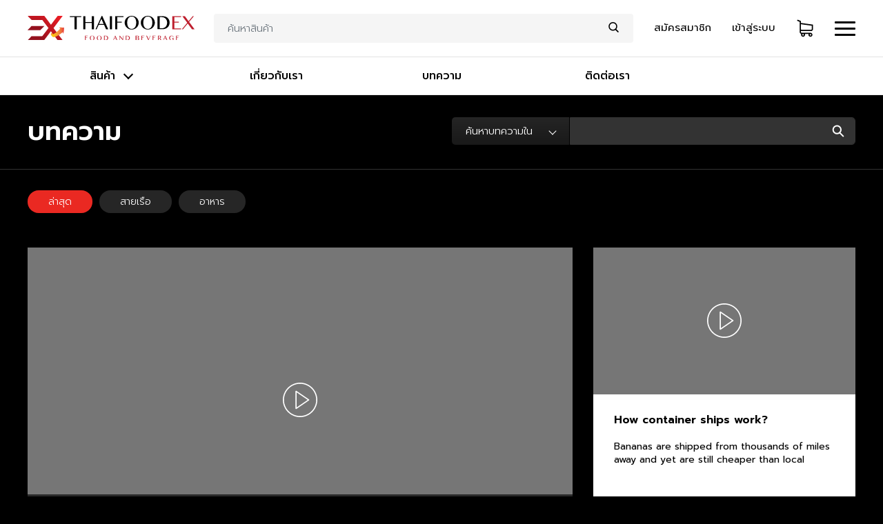

--- FILE ---
content_type: text/html; charset=UTF-8
request_url: https://thaifoodex.com/blog.php?idcb=1&search_type=&keyword=
body_size: 5174
content:

<!doctype html>
<html lang="th">

<head>
<meta charset="utf-8">
<!--meta name="viewport" content="width=device-width, initial-scale=1, shrink-to-fit=no"-->
<meta name="viewport" content="width=device-width, initial-scale=1, maximum-scale=1, user-scalable=no" />
<meta name="apple-mobile-web-app-capable" content="yes"/> 

<title>บทความ Blog | Thai Foodex</title>
<link rel="icon" href="img/favicon.ico" type="image/x-icon"/>
<link rel="shortcut icon" href="img/favicon.ico" type="image/x-icon" />

<link href="https://fonts.googleapis.com/css?family=Prompt:100,100i,200,200i,300,300i,400,400i,500,500i,600,600i,700,700i,800,800i,900,900i&amp;subset=thai" rel="stylesheet"> 

<!-- css all page-->
<link href="fonts/fontface.css" rel="stylesheet">
<link href="css/bootstrap.min.css" rel="stylesheet">
<link href="css/animate.css" rel="stylesheet">
<link href="css/jquery.mmenu.all.css" rel="stylesheet">
<link href="css/global.css" rel="stylesheet"> 
<link href="css/poo.css" rel="stylesheet"> 

</head>

<body>

<div class="preload"></div>
<div class="page-overlay"></div>

<div class="page wow fadeIn"> 

<header class="header">
  <div class="navbar navbar-primary">
    <div class="container">
      <div class="row">
        <div class="col col-left">
          <a class="navbar-brand" href="index.php"><img src="img/logo.svg" alt=""></a>
        </div><!--col-left-->
        <div class="col col-center">
          <div class="search-toppage">
            <div class="input-block"> 
              <input class="typeahead input-type form-control search_keyword" type="text" name="keyword" id="keyword1" autocomplete="off" placeholder="ค้นหาสินค้า" onKeyUp="chk_searchvalue1();" maxlength="100">
              <button type="button" class="btn btn-search" onClick="search_submit();"><img src="img/icons/icon-search-black.svg" alt=""></button>
              <!--div class="suggesstion-box"></div-->
            </div><!--input-block-->

          </div><!--search-toppage-->
          
          
          
          
          <div class="search-suggestion show"><!--class = show or hide--></div><!--search-suggestion-->
          
          
          
          
        </div><!--col-center// for .search-toppage-->
        <div class="col col-right">
          <ul class="navbar-nav">
           	            <li class="d-none d-md-block"><a href="register.php">สมัครสมาชิก</a></li>
            <li class="d-none d-md-block"><a href="login.php">เข้าสู่ระบบ</a></li>
            
           	             
            <li id="head_cart_panel" class="nav-cart dropdown">
              <a href="#" data-toggle="dropdown">
	<img src="img/icons/icon-cart-black.svg" alt="">
	<span class="badge"></span>
</a>

<div class="dropdown-menu">








</div><!--dropdown-menu-->



<!--Payment Announce-->
<button class="btn-payment-clone" data-toggle="modal" data-target="#announceModal"></button>





<script src="js/pagination.js"></script> 
<script language="javascript">
  $(document).ready(function(){ 
	    });
	
  function del(idp,idc,qty,objid){
   var idp=idp;
   var idc=idc;
   var qty=qty;
   	  
   var value="idp="+idp+"&idc="+idc+"&qty="+qty+"&action=remove";
   add_cart(value,"add.php","post");
	  
   	  
		
	var orderNumber3 = ($(".nav-cart .cart-body .pd-row").length)-1;
	$(".nav-cart .badge").text(orderNumber3);
	if(orderNumber3 == 0){
		$(".nav-cart .badge").hide();
		$(".nav-cart").addClass("no-data");
	}
  }
</script>            </li>
            <li>
              <a class="btn btn-icon navbar-toggle" href="#menu">
                  <span class="bar"></span>
                  <span class="bar"></span>
                  <span class="bar"></span>
              </a>
            </li>
          </ul>
        </div><!--col-right-->
      </div><!--row-->
    </div><!--container-->
  </div><!--navbar-primary-->
  
  
  
  

  <div class="navbar navbar-search d-block d-md-none"> <!--for mobile-->
    <div class="container">
      <div class="search-toppage">
        <div class="input-block">
         <form name="form_search2" id="form_search2" action="product.php">
          <input class="typeahead input-type form-control search_keyword" type="text" name="keyword" id="keyword2" autocomplete="off" placeholder="ค้นหาสินค้า" onKeyUp="chk_searchvalue2();" maxlength="100">
          <button type="button" class="btn btn-search" onClick="search_submit();"><img src="img/icons/icon-search-black.svg" alt=""></button>
         </form>
          <!--div class="suggesstion-box"></div-->
        </div><!--input-block-->
      </div><!--search-toppage-->
    </div><!--container-->
  </div><!--navbar-search-->
  
  
  
  
 
  <div class="navbar navbar-secondary d-none d-md-block">
    <div class="container">
      <ul class="navbar-nav navbar-category">
        <li class="dropdown">
          <a href="#">
            สินค้า <span class="arrow"><span class="arrow-down"></span></span>
          </a> 
          <ul class="dropdown-menu level-1">
           	          </ul><!--level-1-->
        </li>  

        <li><a href="aboutus.php">เกี่ยวกับเรา</a></li><li><a href="blog.php?idcb=1">บทความ</a></li><li><a href="contactus.php">ติดต่อเรา</a></li>      </ul>
    </div><!--container-->
  </div><!--navbar-secondary-->
</header>










<!-- Menu mobile -->
<nav id="menu">
  <ul> 
    <li><a href="index.php">หน้าแรก</a></li>
    <li>
      <span>สินค้า <i class="arrow"></i></span> 
      <ul>
       	      </ul>
    </li>
    
    <li><a href="blog.php?idcb=1">บทความ</a></li>    <li><a href="aboutus.php">เกี่ยวกับเรา</a></li>
    <li><a href="mypersonalinfo.php">สมาชิก</a></li> 
    <li><a href="howtopayment.php">ช่องทางการชำระเงิน</a></li> 
    <li><a href="contactus.php">ติดต่อเรา</a></li> 
    <li>
      <div class="mm-footer">
        <div class="lang">
				<a href="switch.php?lang=en"><img src="img/icons/flag-en.svg" alt=""> English</a>
		        </div>

        <div class="followus">
          <a href="https://www.facebook.com/ThaiFoodex-103606424647248/" target="_blank"><img src="img/icons/icon-facebook-outline.svg" alt=""></a>
          <a href="https://www.youtube.com/channel/UCsUYyEFzc50kqSNFpgQbstA" target="_blank"><img src="img/icons/icon-youtube-outline.svg" alt=""></a>
          <a href="https://www.instagram.com/thaifoodex/" target="_blank"><img src="img/icons/icon-instagram-outline.svg" alt=""></a>
          <a href="https://mobile.twitter.com/thaifoodex" target="_blank"><img src="img/icons/icon-twitter-outline.svg" alt=""></a>
          <a href="https://lin.ee/iv11H7n" target="_blank"><img src="img/icons/icon-lineme-outline.svg" alt=""></a>
        </div>

        <div class="copyright">
          <p class="p1">©2020 Thai Foodex</p>
          <p class="p2">Crafted by <a href="https://www.icidea.com" target="_blank">icidea</a></p>
        </div>
      </div><!--mm-footer-->
    </li>
  </ul>
</nav>


<div class="section section-blog-header">
  <div class="container">
    <div class="row">
      <div class="col-md-6">
        <h3 class="title-lg"> บทความ</h3>
      </div><!--col-md-6-->
      <div class="col-md-6">
        <form class="blog-search" method="get" action="blog.php">
          <select name="search_type">
                <option>ค้นหาบทความใน</option>
                <!--option>ข่าวสารและโปรโมชั่น</option>
                <option>รีวิว</option>
                <option>บทความ</option>
                <option>วีดีโอ</option-->
                				<option value="1" >บทความ</option>
				            </select>
            <div class="input-block">
              <input type="text" class="form-control" name="keyword" maxlength="100" placeholder="ค้นหา..." value="">
              <button type="submit" class="btn btn-search"><img src="img/icons/icon-search.svg" alt=""></button>
            </div>

        </form><!--blog-search-->
      </div><!--col-md-6-->
    </div><!--row-->
  </div>
</div><!--section-blog-header-->
<div class="section-blog-highlight">
  <div class="container">
    <div class="row wow fadeIn">
      <div class="col-sm-12">
        
		<div class="navbar-blog">
          <ul class="nav">
            <li class="active"><a href="blog.php?idcb=1&search_type=&keyword=">
            ล่าสุด            </a></li>
            <!--li><a href="#">Recording</a></li>
            <li><a href="#">Microphones</a></li>
            <li><a href="#">DJ</a></li>
            <li><a href="#">IOS</a></li>
            <li><a href="#">Computer Audio</a></li>
            <li><a href="#">Live Sound</a></li>
            <li><a href="#">Guitar</a></li>
            <li><a href="#">Keyboard</a></li-->
						<li class=""><a href="blog.php?idcb=1&idscb=2&search_type=&keyword=">สายเรือ</a></li>
						<li class=""><a href="blog.php?idcb=1&idscb=3&search_type=&keyword=">อาหาร</a></li>
			          </ul>
        </div>      </div><!--col-md-12-->
	      <div class="col-md-8">
        <a class="card card-blog highlight" href="blog-detail.php?id=5">
                    <div class="card-photo youtubeCoverBg">
            <div class="photo" data-youtube-id="2JcHMhtH6_s">
              <img src="img/thumb/photo-100x56--blank.png" alt="">
            </div>
          </div>
                    <div class="card-body h-auto">
            <h3>How Container Ports Work: Logistics of Intermodal Transport</h3> 
            <span class="icon arrow">
              <img class="svg-js" src="img/icons/icon-arrow-tail-next2.svg" alt="">
            </span>
          </div>
        </a>
      </div><!--col-md-8-->
          <div class="col-md-4">
        <a class="card card-blog" href="blog-detail.php?id=4"> 
                        <div class="card-photo youtubeCoverBg">
              <div class="photo" data-youtube-id="DY9VE3i-KcM">
                <img src="img/thumb/photo-100x56--blank.png" alt="">
              </div>
            </div><!--card-photo-->
                        <div class="card-body">
              <h3>How container ships work?</h3>
              <p class="text">Bananas are shipped from thousands of miles away and yet are still cheaper than local Apples. The reason is the incredible economics of container ships.</p>
              <p class="info">
			  โดย <span class="blue">Thaifoodex</span>
			  <br>ในวันที่ 08 เม.ย. 2563, 08:45 น.</p>
            </div><!--card-body-->
        </a><!--card-blog-->
      </div><!--col-md-4-->
          
      
    </div><!--row-->
  </div><!--container-->
</div><!--section-blog-highlight-->

<div class="section-body section-blog">
  <div class="container">
    <div class="row">
	      <div class="col-md-4 col-sm-6 wow fadeIn">
         <a class="card card-blog hover-moveup" href="blog-detail.php?id=3"> 
                        <div class="card-photo">
              <div class="photo" style="background-image: url(image/blog/1586335925.jpg);">
                <img src="img/thumb/photo-100x56--blank.png" alt="">
              </div>
            </div><!--card-photo-->
                        <div class="card-body">
              <h3>Shipping Term</h3>
              <p class="text">10 shipping terms every international shipper should know</p>
              <p class="info">
              โดย <span class="blue">Thaifoodex</span>
			  <br>ในวันที่ 05 เม.ย. 2563, 13:23 น.</p>
            </div><!--card-body-->
        </a><!--card-blog-->
      </div><!--col-md-4 col-sm-6-->
	        </div><!--row-->
  </div><!--container-->
  
  

    
</div><!--section-blog-->

<!--
<div class="section section-info-footer wow fadeIn">
  <div class="row space-xs">
    <div class="col-lg-6">
      <div class="box-footer has-bg" style="background-image: url(img/thumb/photo-795x250--1.jpg);">
        <div class="navbar-brand"><img src="img/logo.svg" alt=""></div>
        <p class="time">เปิด จันทร์ - อาทิตย์ <br class="d-block d-lg-none">เวลา 9.30 - 18.30 น.</p>
        <p class="address">126/18 ถนนรามคำแหง ซอย 24 แยก 30 แขวงหัวหมาก เขตบางกะปิ 10240</p>
      </div><!--working-time->
    </div><!--col-lg-6->
    <div class="col-lg-6">
      <div class="box-footer">
        <h4><img src="img/thumb/photo-88x88--1.png" alt=""> บริการให้คำปรึกษา</h4>
        <p class="email"><a href="mailto:sales@thaifoodex.com">sales@thaifoodex.com</a></p>
        <p class="phone"><a href="tel:081-626-0828">081-626-0828</a></p>
      </div><!--contact->
    </div><!--col-lg-6->
  </div><!--row->
</div><!--section->
-->

<footer class="footer wow fadeIn">
  <div class="footer-followus">
    <h2 class="section-title has-line"><span>ติดตามเรา</span></h2>
    <div class="container">
      <div id="socialcounter" class="square socialcounter row"> 
        <div class="col">
          <a class="item facebook addFriend" href="https://www.facebook.com/ThaiFoodex-103606424647248/" target="_blank">
            <img class="svg-js" src="img/icons/icon-facebook-outline.svg" alt="">
            <div class="text-wrap">
                            <span class="text">เพิ่ม<em>เพื่อน</em></span>
                          </div>
          </a>
        </div>

        <div class="col">
          <a class="item youtube" href="https://www.youtube.com/channel/UCsUYyEFzc50kqSNFpgQbstA">
            <img class="svg-js" src="img/icons/icon-youtube-outline.svg" alt="">
            <div class="text-wrap">
              <span class="count"></span>
              <span class="text">Fans</span>
            </div>
          </a>
        </div>

        <div class="col">
          <a class="item instagram" href="https://www.instagram.com/thaifoodex/" target="_blank">
            <img class="svg-js" src="img/icons/icon-instagram-outline.svg" alt="">
            <div class="text-wrap">
              <span class="count"></span>
              <span class="text">Fans</span>
            </div>
          </a> 
        </div>

        <div class="col">
          <a class="item twitter" href="https://mobile.twitter.com/thaifoodex" target="_blank">
            <img class="svg-js" src="img/icons/icon-twitter-outline.svg" alt="">
            <div class="text-wrap">
              <span class="count"></span>
              <span class="text">Fans</span>
            </div>
          </a> 
        </div>

        <div class="col">
          <a class="item lineme addFriend" href="https://lin.ee/iv11H7n" target="_blank">
            <img class="svg-js" src="img/icons/icon-lineme-outline.svg" alt="">
            <div class="text-wrap"> 
                            <span class="text">เพิ่ม<em>เพื่อน</em></span>
                          </div>
          </a> 
        </div>
      </div><!--socialcounter-->
    </div><!--container-->
  </div><!--footer-followus-->

  <div class="footer-sitemap d-none d-md-block">
    <div class="sitemap-toggle">
      <div class="container">
        <h4>
          <a data-toggle="collapse" href="#collapseSitemap" aria-expanded="true">แผนผังเว็บไซต์ <span class="arrow"><span class="arrow-up"></span></span></a>
        </h4>
      </div>
    </div><!--sitemap-toggle-->

    <div id="collapseSitemap" class="footer-links collapse show">
      <div class="container">
        <div class="row">
          <div class="col">
            <h2><a href="index.php">หน้าแรก</a></h2>
            <h2><a href="aboutus.php">เกี่ยวกับเรา</a></h2>
            <h2><a href="contactus.php">ติดต่อเรา</a></h2>
          </div><!--col-->
          <div class="col">
            <h2><span>หมวดหมู่สินค้า</span></h2>

            <ul class="links">
                            <!--li><a href="#">Categoriey lv1 - A</a></li>
              <li><a href="#">Categoriey lv1 - B</a></li>
              <li><a href="#">Categoriey lv1 - C</a></li>
              <li><a href="#">Categoriey lv1 - D</a></li>
              <li><a href="#">Categoriey lv1 - E</a></li>
              <li><a href="#">Categoriey lv1 - F</a></li>
              <li><a href="#">Categoriey lv1 - G</a></li-->
            </ul>
          </div><!--col-->
          <div class="col">
            <h2><span>บล็อก</span></h2>

            <ul class="links">
              <!--li><a href="blog.php">ข่าวสารและโปรโมชั่น</a></li>
              <li><a href="blog.php">รีวิว</a></li>
              <li><a href="blog.php">บทความ</a></li>
              <li><a href="blog.php">วีดีโอ</a></li-->
              <li><a href="blog.php?idcb=1">บทความ</a></li>            </ul>
          </div><!--col-->
          <div class="col d-none d-lg-block">
            <h2><span>สมาชิก</span></h2>

            <ul class="links">
              <li><a href="register.php">สมัครสมาชิก</a></li>
              <li><a href="login.php">เข้าสู่ระบบ</a></li>
              <li><a href="forgotpassword.php">ลืมรหัสผ่าน</a></li>
            </ul>
          </div><!--col-->
          <div class="col helper">
            <h2><span>ศูนย์ขอความช่วยเหลือ</span></h2>

            <ul class="links">
              <li><a href="howtopayment.php">ช่องทางการชำระเงิน</a></li>
              <li><a href="payment-confirm.php">ยืนยันการชำระเงิน</a></li>
              <li><a href="orderstatus.php">ตรวจสอบสถานะการสั่งซื้อ</a></li>
              <li class="lang">
              	              	<a href="switch.php?lang=en"><img src="img/icons/flag-en.svg" alt=""> English</a>
              	              </li>
            </ul>
          </div><!--col-->
        </div><!--row-->
      </div><!--container-->
    </div><!--sitemap-wrapper-->
  </div><!--footer-sitemap-->

  <div class="footer-copyright">
    <div class="container">
      <div class="row">
        <div class="col-8 left">
          ©2026 Thai Foodex. <span>All rights reserved.</span>
          Crafted by <a href="https://www.icidea.com" target="_blank">icidea</a>
        </div>
        <div class="col-4 right">
          <!--Crafted by <a href="https://www.icidea.com" target="_blank">icidea</a>-->
        </div>
      </div>
    </div><!--container-->
  </div><!--footer-copyright-->
</footer>










<!--===========[Start] announceModal============-->
<div class="modal fade show Fixed" id="announceModal" aria-hidden="true">
  <div class="modal-dialog modal-dialog-centered">
    <div class="modal-content"> 
      <div class="modal-header">
        สำคัญ      </div>
      <div class="modal-body">
       	        <p>ลูกค้าท่านใดที่ต้องการชำระเงินค่าสินค้าออนไลน์ กรุณาโทรเช็คสต๊อคสินค้าก่อนสั่งซื้อทุกครั้ง</p>
        <p>ที่เบอร์ <a href="tel:0818025196">081-802-5196</a>, <a href="tel:0614097760">061-409-7760</a> หรือ Line ID : <a href="#" target="_blank">@thaifoodex</a></p>
       	      </div><!--modal-body-->
      <div class="modal-footer">
          <a href="payment-method.php" class="btn btn-blue">ยืนยัน</a>
          <button type="button" class="btn btn-black" data-dismiss="modal" aria-hidden="true">ปิด</button>
      </div>
    </div><!--modal-content-->
  </div><!--modal-dialog-->
</div><!--modal-->
<!--===========[END] announceModal============-->



<script id="r-widget-script" src="https://rwidget.readyplanet.com/widget/widget.min.js?business_id=956b70bd008cc0e987f0958d9428a1d7" type="text/javascript" charset="UTF-8"></script>  

</div><!--page-->

<script src="js/jquery-1.12.4.min.js"></script> 
<script src="js/bootstrap.min.js"></script>
<!--script src="js/SmoothScroll.js"></script--> 
<script src="js/wow.js"></script>
<script src="js/jquery.smartmenus.js"></script> 
<script src="js/jquery.smartmenus.bootstrap-4.js"></script>
<script src="js/jquery.mmenu.all.js"></script> 
<script src="js/jquery.nicescroll.js"></script>
<!--script src="js/typeahead.jquery.js"></script> 
<script src="js/typeahead.jquery.custom.js"></script-->
<script src="js/social.counters.js"></script>    
<script src="js/custom.js"></script> 

<script src="js/jquery.customSelect.js"></script>
<script src="js/jquery.youtubecoverphoto.js"></script> 
<script>
  $(window).on("load", function() {  
    $('.youtubeCoverBg .photo').youtubeCoverPhoto({background:true});  
  });
</script>

</body>
</html>


--- FILE ---
content_type: text/css
request_url: https://thaifoodex.com/fonts/fontface.css
body_size: 526
content:

@font-face {
  font-family: 'KozGoPr6N-Regular-AlphaNum';
  src: url('KozGoPr6N-Regular-AlphaNum.eot?#iefix') format('embedded-opentype'),  url('KozGoPr6N-Regular-AlphaNum.otf')  format('opentype'),
       url('KozGoPr6N-Regular-AlphaNum.woff') format('woff'), url('KozGoPr6N-Regular-AlphaNum.ttf')  format('truetype'), url('KozGoPr6N-Regular-AlphaNum.svg#KozGoPr6N-Regular-AlphaNum') format('svg');
  font-weight: normal;
  font-style: normal;
}


@font-face {
  font-family: 'KozGoPr6N-Medium-AlphaNum';
  src: url('KozGoPr6N-Medium-AlphaNum.eot?#iefix') format('embedded-opentype'),  url('KozGoPr6N-Medium-AlphaNum.otf')  format('opentype'),
         url('KozGoPr6N-Medium-AlphaNum.woff') format('woff'), url('KozGoPr6N-Medium-AlphaNum.ttf')  format('truetype'), url('KozGoPr6N-Medium-AlphaNum.svg#KozGoPr6N-Medium-AlphaNum') format('svg');
  font-weight: normal;
  font-style: normal;
}


@font-face {
  font-family: 'KozMinPro-Bold-AlphaNum';
  src: url('KozMinPro-Bold-AlphaNum.eot?#iefix') format('embedded-opentype'),  url('KozMinPro-Bold-AlphaNum.otf')  format('opentype'),
         url('KozMinPro-Bold-AlphaNum.woff') format('woff'), url('KozMinPro-Bold-AlphaNum.ttf')  format('truetype'), url('KozMinPro-Bold-AlphaNum.svg#KozMinPro-Bold-AlphaNum') format('svg');
  font-weight: normal;
  font-style: normal;
}

@font-face {
    font-family: 'Work Sans';
    src: url('WorkSans-Medium.eot');
    src: url('WorkSans-Medium.eot?#iefix') format('embedded-opentype'),
        url('WorkSans-Medium.woff2') format('woff2'),
        url('WorkSans-Medium.woff') format('woff'),
        url('WorkSans-Medium.ttf') format('truetype'),
        url('WorkSans-Medium.svg#WorkSans-Medium') format('svg');
    font-weight: 500;
    font-style: normal;
}

@font-face {
    font-family: 'Work Sans';
    src: url('WorkSans-Light.eot');
    src: url('WorkSans-Light.eot?#iefix') format('embedded-opentype'),
        url('WorkSans-Light.woff2') format('woff2'),
        url('WorkSans-Light.woff') format('woff'),
        url('WorkSans-Light.ttf') format('truetype'),
        url('WorkSans-Light.svg#WorkSans-Light') format('svg');
    font-weight: 300;
    font-style: normal;
}

@font-face {
    font-family: 'Work Sans';
    src: url('WorkSans-Thin.eot');
    src: url('WorkSans-Thin.eot?#iefix') format('embedded-opentype'),
        url('WorkSans-Thin.woff2') format('woff2'),
        url('WorkSans-Thin.woff') format('woff'),
        url('WorkSans-Thin.ttf') format('truetype'),
        url('WorkSans-Thin.svg#WorkSans-Thin') format('svg');
    font-weight: 100;
    font-style: normal;
}

@font-face {
    font-family: 'Work Sans';
    src: url('WorkSans-Regular.eot');
    src: url('WorkSans-Regular.eot?#iefix') format('embedded-opentype'),
        url('WorkSans-Regular.woff2') format('woff2'),
        url('WorkSans-Regular.woff') format('woff'),
        url('WorkSans-Regular.ttf') format('truetype'),
        url('WorkSans-Regular.svg#WorkSans-Regular') format('svg');
    font-weight: normal;
    font-style: normal;
}

@font-face {
    font-family: 'Amiri';
    src: url('Amiri-Bold.eot');
    src: url('Amiri-Bold.eot?#iefix') format('embedded-opentype'),
        url('Amiri-Bold.woff2') format('woff2'),
        url('Amiri-Bold.woff') format('woff'),
        url('Amiri-Bold.ttf') format('truetype'),
        url('Amiri-Bold.svg#Amiri-Bold') format('svg');
    font-weight: bold;
    font-style: normal;
}

@font-face {
    font-family: 'Work Sans';
    src: url('WorkSans-ExtraBold.eot');
    src: url('WorkSans-ExtraBold.eot?#iefix') format('embedded-opentype'),
        url('WorkSans-ExtraBold.woff2') format('woff2'),
        url('WorkSans-ExtraBold.woff') format('woff'),
        url('WorkSans-ExtraBold.ttf') format('truetype'),
        url('WorkSans-ExtraBold.svg#WorkSans-ExtraBold') format('svg');
    font-weight: 800;
    font-style: normal;
}

@font-face {
    font-family: 'Amiri';
    src: url('Amiri-Regular.eot');
    src: url('Amiri-Regular.eot?#iefix') format('embedded-opentype'),
        url('Amiri-Regular.woff2') format('woff2'),
        url('Amiri-Regular.woff') format('woff'),
        url('Amiri-Regular.ttf') format('truetype'),
        url('Amiri-Regular.svg#Amiri-Regular') format('svg');
    font-weight: normal;
    font-style: normal;
}

@font-face {
    font-family: 'Work Sans';
    src: url('WorkSans-Black.eot');
    src: url('WorkSans-Black.eot?#iefix') format('embedded-opentype'),
        url('WorkSans-Black.woff2') format('woff2'),
        url('WorkSans-Black.woff') format('woff'),
        url('WorkSans-Black.ttf') format('truetype'),
        url('WorkSans-Black.svg#WorkSans-Black') format('svg');
    font-weight: 900;
    font-style: normal;
}

@font-face {
    font-family: 'Work Sans';
    src: url('WorkSans-SemiBold.eot');
    src: url('WorkSans-SemiBold.eot?#iefix') format('embedded-opentype'),
        url('WorkSans-SemiBold.woff2') format('woff2'),
        url('WorkSans-SemiBold.woff') format('woff'),
        url('WorkSans-SemiBold.ttf') format('truetype'),
        url('WorkSans-SemiBold.svg#WorkSans-SemiBold') format('svg');
    font-weight: 600;
    font-style: normal;
}

@font-face {
    font-family: 'Work Sans';
    src: url('WorkSans-ExtraLight.eot');
    src: url('WorkSans-ExtraLight.eot?#iefix') format('embedded-opentype'),
        url('WorkSans-ExtraLight.woff2') format('woff2'),
        url('WorkSans-ExtraLight.woff') format('woff'),
        url('WorkSans-ExtraLight.ttf') format('truetype'),
        url('WorkSans-ExtraLight.svg#WorkSans-ExtraLight') format('svg');
    font-weight: 200;
    font-style: normal;
}

@font-face {
    font-family: 'Work Sans';
    src: url('WorkSans-Bold.eot');
    src: url('WorkSans-Bold.eot?#iefix') format('embedded-opentype'),
        url('WorkSans-Bold.woff2') format('woff2'),
        url('WorkSans-Bold.woff') format('woff'),
        url('WorkSans-Bold.ttf') format('truetype'),
        url('WorkSans-Bold.svg#WorkSans-Bold') format('svg');
    font-weight: bold;
    font-style: normal;
}




--- FILE ---
content_type: text/css
request_url: https://thaifoodex.com/css/global.css
body_size: 27700
content:
html,
body {
    padding: 0;
    margin: 0;
}

html {
    height: 100%
}

body {
    font-family: 'Prompt', sans-serif;
    color: #0d0c0d;
    font-size: 14px;
    font-weight: 400;
    margin: 0px;
    padding: 0;
    line-height: 1.4;
    background: #fff;
    -webkit-font-smoothing: antialiased;
    -moz-osx-font-smoothing: grayscale;
    position: relative;
}

b,
strong {
    font-weight: 500;
    font-family: inherit;
}

h1,
h2,
h3,
h4,
h5,
h6 {
    margin: 0;
    color: inherit;
    line-height: 1.5;
}

.white {
    color: #ffffff !important
}

a {
    color: #0d0c0d;
    -webkit-transition: all 0.2s ease-in-out;
    -moz-transition: all 0.2s ease-in-out;
    -o-transition: all 0.2s ease-in-out;
    -ms-transition: all 0.2s ease-in-out;
    transition: all 0.2s ease-in-out;
}

a:hover {
    text-decoration: none;
    color: inherit;
}

.form-control {
    -webkit-appearance: none;
    font-size: 15px;
    font-weight: 300;
    border-radius: 3px;
    border: 1px solid #cdcdcd;
    padding: 8px 20px 9px;
    /*height: 40px;
    line-height: 40px;*/
    height: auto;
    line-height: normal;
    color: #000
}

.form-control:focus {
    box-shadow: 0 0 5px rgba(0, 123, 255, .25);
}

.radio-group,
.checkbox-group {
    padding-left: 0;
    position: relative;
    list-style-type: none;
    margin: 0px;
    padding: 0px;
    text-align: center;
    display: inline-block;
    vertical-align: top
}

.radio-group {
    display: inline-block;
    position: relative
}

.radio-group input[type="radio"],
.checkbox-group input[type="checkbox"] {
    /*display: none;*/
    visibility: hidden;
    opacity: 0;
    height: 0;
    position: absolute;
    width: 0
}

.checkbox-group label:before,
.radio-group label:before {
    content: "";
    display: inline-block;
    margin-right: 5px;
    position: absolute;
    left: 0;
    top: 5px;
    background-color: transparent;
    border: 1px solid #aaaaaa;
    width: 16px;
    height: 16px;
    -webkit-border-radius: 0;
    -moz-border-radius: 0;
    border-radius: 0;
}

.radio-group label:before {
    /*-webkit-border-radius: 50%;

     -moz-border-radius: 50%;

          border-radius: 50%;*/
}

.radio-group label,
.checkbox-group label {
    position: relative;
    padding-left: 30px;
    padding-right: 15px;
    text-align: left;
    margin: 1px 0;
    display: block;
    font-weight: inherit;
    font-size: inherit;
    line-height: 25px;
    cursor: pointer;
    -webkit-transition: all 0.2s ease-in-out;
    -moz-transition: all 0.2s ease-in-out;
    -o-transition: all 0.2s ease-in-out;
    -ms-transition: all 0.2s ease-in-out;
    transition: all 0.2s ease-in-out;
}

.checkbox-group label {
    color: inherit;
}

.checkbox-group label span {
    font-size: 12px;
    font-style: italic;
    color: #8f8f8f
}

.radio-group label {
    color: inherit;
    padding-left: 28px
}

.radio-group input[type="radio"]:checked + label:after {
    content: "";
    color: #ea6f21;
    background-color: #555;
    -webkit-border-radius: 2px;
    -moz-border-radius: 2px;
    border-radius: 2px;
    position: absolute;
    left: 3px;
    top: 9px;
    width: 12px;
    height: 12px;
}

.checkbox-group input[type="checkbox"]:checked + label:after,
.checkbox-group input[type="checkbox"]:checked + .error + label:after {
    content: "";
    width: 15px;
    height: 15px;
    position: absolute;
    top: 6px;
    left: 2px;
    display: block;
    background-image: url(../img/icons/icon-check.svg);
    background-position: 0 0;
    background-size: 12px;
    background-repeat: no-repeat;
}

.checkbox-disable.checkbox-group label:before {
    background-color: #c0c0c0;
    border: 2px solid #b1b1b1;
    cursor: default !important
}

.checkbox-disable.checkbox-group input[type="checkbox"]:checked + label:after {
    content: '';
}

.select-hidden {
    /*display: none;*/
    opacity: 0;
    visibility: hidden;
    padding-right: 0;
    width: 100%;
    height: 60px;
    position: relative;
    z-index: 99
}

.select {
    position: relative;
    padding-left: 0 !important;
    cursor: pointer;
    display: block;
    margin-bottom: 0;
    height: 40px;
    line-height: 40px;
    cursor: pointer;
}

.select-styled {
    position: absolute;
    top: 0;
    right: 0;
    bottom: 0;
    left: 0;
    padding: 0;
    font-size: 15px;
    font-weight: 300;
    color: #6c757d;
    border-radius: 3px;
    border: 1px solid #cdcdcd;
    padding: 0 20px;
    height: 40px;
    line-height: 40px;
    -moz-transition: all 0.2s ease-in;
    -o-transition: all 0.2s ease-in;
    -webkit-transition: all 0.2s ease-in;
    transition: all 0.2s ease-in;
}

.has-value .select-styled {
    color: #000
}

.select-styled:after {
    content: '';
    position: absolute;
    right: 15px;
    top: 50%;
    width: 8px;
    height: 8px;
    vertical-align: top;
    margin-left: 1px;
    margin-top: -4px;
    border-top: 1px solid #000000;
    border-left: 1px solid #000000;
    -webkit-transform: rotate(-135deg);
    transform: rotate(-135deg);
}

.select-options {
    display: none;
    position: absolute;
    top: 99%;
    right: 0;
    left: 0;
    z-index: 999;
    margin: 0;
    padding: 0;
    list-style: none;
    background-color: #fff;
    border: 1px solid #cdcdcd;
    max-height: 200px;
    overflow-x: auto;
}

.select-options li {
    margin: 0;
    padding: 5px 0;
    text-indent: 20px;
    line-height: 1.5;
    font-weight: 300;
    font-size: 14px;
    color: #373337;
    font-family: inherit;
    -moz-transition: all 0.15s ease-in;
    -o-transition: all 0.15s ease-in;
    -webkit-transition: all 0.15s ease-in;
    transition: all 0.15s ease-in;
}

.select-options li:hover {
    background: #f1f1f1;
}

.select-options li[rel="hide"] {
    display: none;
}

span.error {
    font-family: tahoma, arial;
    font-size: 11px;
    color: red;
    display: block;
    margin-bottom: 5px;
    margin-top: 3px;
    position: absolute;
    right: 0;
    top: 7px;
    opacity: 0;
    pointer-events: none;
}

.form-control.error {
    border-color: #ffaaaa
}

span.error + .select-styled {
    border-color: #ffaaaa
}

.has-value .select-styled {
    border-color: #cdcdcd !important
}


/* ============== Icon Setup   =============== */

.icons {
    display: inline-block;
    position: relative;
    vertical-align: top;
    background-size: contain;
    background-repeat: no-repeat;
    background-position: 0 0;
}

.icon-cart-close {
    background-image: url(../img/icons/icon-close-black.svg);
    width: 15px;
    height: 15px;
}

.icon-del {
    background-image: url(../img/icons/icon-close-black.svg);
    width: 7px;
    height: 7px;
}

.icon-email {
    background-image: url(../img/icons/icon-email.svg);
    width: 24px;
    height: 24px;
}

.icon-delivery {
    background-image: url(../img/icons/icon-delivery.svg);
    width: 24px;
    height: 24px;
}

.icon-calendar {
    background-image: url(../img/icons/icon-calendar.svg);
    width: 22px;
    height: 22px;
}


/**/

.arrow-left,
.arrow-right,
.arrow-up,
.arrow-down {
    position: absolute;
    left: 0;
    top: 0;
    width: 5px;
    height: 5px;
    vertical-align: top;
    -webkit-transition: all 0.2s ease-in-out;
    -moz-transition: all 0.2s ease-in-out;
    -o-transition: all 0.2s ease-in-out;
    -ms-transition: all 0.2s ease-in-out;
    transition: all 0.2s ease-in-out;
}

.arrow-left {
    border-top: 1px solid #676767;
    border-left: 1px solid #676767;
    -webkit-transform: rotate(-45deg);
    transform: rotate(-45deg);
}

.arrow-right {
    border-top: 1px solid #676767;
    border-left: 1px solid #676767;
    -webkit-transform: rotate(135deg);
    transform: rotate(135deg);
}

.arrow-up {
    border-top: 1px solid #000000;
    border-left: 1px solid #000000;
    -webkit-transform: rotate(45deg);
    transform: rotate(45deg);
}

.arrow-down {
    margin-left: 1px;
    border-top: 1px solid #000000;
    border-left: 1px solid #000000;
    -webkit-transform: rotate(-135deg);
    transform: rotate(-135deg);
}

.page {
    position: relative;
    overflow: hidden;
    display: block;
    padding-top: 135px;
}

.btn {
    padding: 0 20px;
    position: relative;
    background-color: #dadada;
    border-radius: 5px;
    overflow: hidden;
    font-family: 'Prompt', sans-serif;
    font-weight: 400;
    font-size: 16px;
    text-align: center;
    text-transform: uppercase;
    letter-spacing: normal;
    border-width: 1px;
    height: 58px;
    line-height: 58px;
    -webkit-transition: all 0.2s ease-in-out;
    -moz-transition: all 0.2s ease-in-out;
    -o-transition: all 0.2s ease-in-out;
    -ms-transition: all 0.2s ease-in-out;
    transition: all 0.2s ease-in-out;
}

.btn.w250 {
    width: 100%;
    max-width: 250px;
    letter-spacing: 0.05rem;
}

.btn.btn-full {
    width: 100% !important
}

.font-lg {
    font-size: 18px
}

.btn-md {
    height: 50px;
    line-height: 50px;
}

.btn-black {
    border-color: #000000;
    background-color: #000000;
    color: #fff !important
}

.pc .btn-black:hover {
    background-color: #f57a46;
    border-color: #f57a46;
    color: #fff
}

.pc .hover-blue:hover {
    background-color: #303030;
    border-color: #303030;
    color: #fff
}

.btn-white {
    border-color: #ffffff;
    background-color: #ffffff;
    color: #000000
}

.pc .btn-white:hover {
    background-color: #eaeaea;
    border-color: #eaeaea;
    color: #000000
}

.btn-blue {
    border-color: #00afd5;
    background-color: #00afd5;
    color: #fff !important
}

.pc .btn-blue:hover {
    background-color: #000000;
    border-color: #000000;
    color: #fff
}

.btn-orange {
    border-color: #e87a37;
    background-color: #e87a37;
    color: #fff !important
}

.pc .btn-orange:hover {
    background-color: #000000;
    border-color: #000000;
    color: #fff
}

.btn-facebook,
.btn-google {
    background-color: #3b5998;
    height: 48px;
    line-height: 48px;
    color: #fff;
}

.pc .btn-facebook:hover {
    background-color: #4063ab
}

.btn-google {
    background-color: #d34836;
    margin-top: 10px
}

.pc .btn-google:hover {
    background-color: #e94f3b
}

.btn-facebook img,
.btn-google img {
    margin-right: 5px;
    margin-top: -2px
}

.btn-outline-black {
    border: 2px solid #000;
    background-color: #fff;
    color: #000;
}

.btn-outline-white {
    border: 2px solid #fff;
    background-color: transparent;
    color: #fff;
}

.btn-link,
.btn-link:hover,
.btn-link:focus,
.btn-link:active {
    background-color: transparent !important;
}

.btn:focus,
.btn:active,
button:focus,
button:active,
a:focus,
a:active {
    outline: none !important;
    box-shadow: none!important;
}

.photo-wrap {
    position: relative;
    display: block;
    overflow: hidden;
}

.photo-wrap .photo {
    position: relative;
    top: 0;
    bottom: 0;
    left: 0;
    right: 0;
    background-size: cover;
    background-position: center center;
    background-repeat: no-repeat;
}

.photo-wrap .photo img {
    width: 100%
}

.preload {
    position: fixed;
    top: 0;
    bottom: 0;
    left: 0;
    right: 0;
    background-color: #fff;
    z-index: 1050;
}

.container-fluid {
    padding-left: 10px;
    padding-right: 10px;
    max-width: calc(1600px + 20px);
}

.container {
    width: 100%;
    max-width: calc(1260px + 80px);
    padding-left: 40px;
    padding-right: 40px
}


/* ============== Header Setup   =============== */

.header {
    display: block;
    position: absolute;
    top: 0;
    left: 0;
    width: 100%;
    z-index: 1020;
    padding: 0 0;
}

.navbar-primary {
    display: block;
    background-color: #fff;
    padding: 20px 0;
    color: #fff;
    font-size: 15px;
    font-weight: 400;
    z-index: 9;
    border-bottom: 1px solid #e3e3e3;
}

.navbar-primary .row {
    display: table;
    margin: 0;
    width: 100%;
    table-layout: fixed;
}

.navbar-primary .row > div {
    display: table-cell;
    width: auto;
    padding: 0;
    position: relative;
    vertical-align: top;
}

.navbar-primary .row > div.col-left {
    width: 240px;
}

.navbar-primary .row > div.col-center {
    padding: 0 30px;
}

.navbar-primary .row > div.col-right {
    width: 287px;
}

.after-login .navbar-primary .row > div.col-right {
    width: 324px;
}

.navbar-nav {
    display: block;
    font-size: 0
}

.navbar-nav > li {
    display: inline-block;
    vertical-align: top;
}

@media (min-width: 768px) {
    .navbar-nav > li {
        display: inline-block !important;
    }
}

.navbar-nav > li > a {
    display: block;
    padding: 0;
    color: #000000;
    font-size: 15px;
    -webkit-transition: all 0.2s ease-in-out;
    -moz-transition: all 0.2s ease-in-out;
    -o-transition: all 0.2s ease-in-out;
    -ms-transition: all 0.2s ease-in-out;
    transition: all 0.2s ease-in-out;
}

.navbar-primary .navbar-brand {
    padding: 0;
    margin: 0;
    position: absolute;
    left: 0;
    top: 3px;
}

.navbar-primary .navbar-brand img {
    width: 242px;
}

.navbar-primary .navbar-nav {
    margin: 0 -15px;
    white-space: nowrap;
    display: inline-block;
    vertical-align: top;
}

.navbar-primary .navbar-nav li > a {
    display: block;
    padding: 0 15px;
    height: 40px;
    line-height: 40px;
}

.navbar-primary .navbar-nav li > a:hover {
    opacity: 0.75;
}

.navbar-primary .navbar-nav li.nav-cart {
    padding-right: 15px
}

.navbar-primary .navbar-nav li.nav-cart > a {
    display: block;
    position: relative;
}

.navbar-primary .navbar-nav li.nav-cart img {
    width: 26px;
    display: inline-block;
    vertical-align: middle;
}

.navbar-primary .navbar-nav li.nav-cart .badge {
    position: absolute;
    top: -2px;
    right: 2px;
    background-color: #f07a3d;
    border-radius: 50%;
    font-size: 12px;
    font-weight: 500;
    width: 22px;
    height: 22px;
    line-height: 22px;
    padding: 0;
    color: #fff;
}

.navbar-nav .dropdown-menu {
    position: absolute;
    top: 55px;
    right: 0;
    border-radius: 3px;
    box-shadow: 0 0 21px rgba(0, 0, 0, 0.14);
    border: 0;
    -webkit-transition: all 0.3s ease-in-out;
    -moz-transition: all 0.3s ease-in-out;
    -o-transition: all 0.3s ease-in-out;
    -ms-transition: all 0.3s ease-in-out;
    transition: all 0.3s ease-in-out;
}

.navbar-primary .dropdown-menu {
    display: block;
    opacity: 0;
    visibility: hidden;
}

.nav-cart .dropdown-menu {
    width: 415px;
    left: auto;
    right: 15px;
    padding: 0;
}

.nav-cart.no-data a {
    pointer-events: none;
}

.nav-cart.no-data a img {
    -khtml-user-select: none;
    -o-user-select: none;
    -moz-user-select: none;
    -webkit-user-select: none;
    user-select: none;
}

.nav-cart.no-data .dropdown-menu {
    display: none !important;
}

.nav-cart .btn-payment-clone {
    padding: 0;
    border: 0;
    height: 0;
    width: 0;
}

.navbar-nav.minicart-open .dropdown-menu,
.navbar-nav .dropdown-menu.show,
.pc .navbar-nav .nav-account:hover .dropdown-menu {
    opacity: 1;
    visibility: visible;
    top: 45px;
}

.navbar-nav .nav-account > a img {
    display: none;
}

.navbar-nav .nav-account .dropdown-menu {
    width: 210px
}

.dropdown-menu .nav-list {
    margin: 0;
    padding: 0;
    list-style-type: none;
}

.dropdown-menu .nav-list li {
    margin: 0;
    padding: 0;
    list-style-type: none;
    display: block;
}

.dropdown-menu .nav-list li a {
    display: block;
    font-size: 14px;
    font-weight: 400;
    color: #000;
    opacity: 1 !important;
    height: auto;
    line-height: 1;
    padding: 12px 10px 12px 25px;
}

.pc .dropdown-menu .nav-list li:hover a {
    background-color: #f4f4f4
}

.navbar-nav .nav-account .text {
    white-space: nowrap;
    overflow: hidden;
    text-overflow: ellipsis;
    max-width: 210px;
    display: block;
}

.cart-panel {
    display: block;
    width: 100%;
    position: relative;
    background-color: #fcfcfc;
    border-radius: 5px;
}

.cart-panel .cart-header {
    padding: 0 20px;
    height: 60px;
    border-bottom: 1px solid #ebebeb;
    background-color: #fff;
    border-radius: 5px 5px 0 0;
}

.cart-panel .cart-header h4 {
    font-size: 14px;
    font-weight: 300;
    color: #000000;
    line-height: 60px;
}

.cart-panel .cart-body {
    background-color: #fcfcfc
}

.cart-panel .cart-body.scrollbar {
    overflow: hidden;
    overflow-y: auto;
    -webkit-overflow-scrolling: touch;
    max-height: 319px;
    margin: 5px 0;
}

.cart-panel .pd-row > div {
    padding: 10px;
    vertical-align: top;
    background-color: transparent !important;
}

.cart-panel .pd-row:last-child div:before {
    display: none;
}

.cart-panel .pd-row h2 {
    margin-top: 5px;
    margin-bottom: 5px
}

.cart-panel .pd-row .pd-photo {
    width: 90px
}

.cart-panel .pd-row .pd-photo img {
    width: 100% !important
}

.cart-panel .pd-row .btn-cart-del {
    background-color: transparent;
    border: 1px solid #cccccc;
    padding: 0 10px;
    height: 22px;
    font-size: 13px;
    font-weight: 500;
    line-height: 19px;
    border-radius: 25px;
    margin-top: 7px;
    margin-bottom: 5px;
}

.cart-panel .pd-row .btn-cart-del:hover {
    border-color: #a1a1a1
}

.cart-panel .pd-row .btn-cart-del .icons {
    vertical-align: middle;
}

.cart-panel .cart-footer {
    padding: 10px;
    border-top: 1px solid #f3f3f3;
    background-color: #fff;
    border-radius: 0 0 5px 5px
}

.cart-panel .cart-footer .row {
    width: auto;
    display: flex;
}

.cart-panel .cart-footer .btn {
    width: 100%;
    height: 40px;
    line-height: 40px;
}

.pc .cart-panel .cart-footer .btn-black:hover {
    background-color: #303030;
    border-color: #303030;
    color: #fff
}

.pc .cart-panel .cart-footer .btn-blue:hover {
    background-color: #11c3e9;
    border-color: #11c3e9;
    color: #fff
}

.navbar-search {
    position: absolute;
    top: 80px;
    left: 0;
    right: 0;
    background-color: #000;
    padding: 20px 0 20px;
    z-index: 3
}

.navbar-search .search-toppage {
    width: 100%
}

.search-toppage {
    display: block;
}

.search-toppage .twitter-typeahead {
    display: block !important;
    width: 100%
}

.search-toppage .input-block {
    margin-bottom: 0;
    width: 100%
}

.search-toppage .form-control {
    background-color: #f5f5f5;
    border-radius: 4px;
    padding: 10px 40px 10px 20px;
    border: 0;
    font-size: 15px;
    font-weight: 300;
    color: #000;
    box-shadow: none !important;
    /*height: 40px;
    line-height: 40px;*/
    line-height: normal;
    height: auto;
    border:0; 
}

.search-toppage .btn-search {
    background-color: transparent;
    padding: 0 18px;
    height: 40px;
    line-height: 40px;
    position: absolute;
    top: 0;
    right: 0;
}

.search-toppage .btn-search:hover {
    opacity: 0.65
}

.search-toppage .btn-search img {
    width: 18px;
    display: inline-block;
    vertical-align: top;
    margin-top: 10px
}

.tt-menu,
.search-suggestion {
    display: none;
    background-color: #fff;
    border-radius: 5px;
    right: 0;
    color: #000;
    box-shadow: 0 0 21px rgba(0, 0, 0, 0.14);
    min-width: 450px
}

.tt-menu .pd-header,
.search-suggestion .pd-header {
    display: block;
    text-align: left;
    font-size: 12px;
    height: 40px;
    line-height: 40px;
    color: #999999;
    font-weight: 400;
    padding: 0 20px;
    border-bottom: 1px solid #f3f3f3;
}


/*.tt-menu.tt-open{padding-top: 40px;}

.tt-menu.tt-open .pd-header{display: block;}

.input-empty .tt-menu{padding-top: 0}

.input-empty .tt-menu .pd-header{display: none;}*/

.tt-menu .pd-header .viewall,
.search-suggestion .pd-header .viewall {
    display: inline-block;
    float: right;
    position: relative;
    padding-right: 10px;
    color: #000
}

.tt-menu .pd-header .viewall:before,
.search-suggestion .pd-header .viewall:before {
    content: '';
    position: absolute;
    left: auto;
    right: 0;
    top: 18px;
    width: 5px;
    height: 5px;
    vertical-align: top;
    border-top: 1px solid #000;
    border-left: 1px solid #000;
    -webkit-transform: rotate(135deg);
    transform: rotate(135deg);
    -webkit-transition: all 0.2s ease-in-out;
    -moz-transition: all 0.2s ease-in-out;
    -o-transition: all 0.2s ease-in-out;
    -ms-transition: all 0.2s ease-in-out;
    transition: all 0.2s ease-in-out;
}

.tt-menu .pd-header .viewall:hover,
.pc .search-suggestion .pd-header .viewall:hover {
    opacity: 0.7
}

.search-suggestion {
    position: absolute;
    top: 41px;
    left: 30px;
    right: 30px;
    background-color: #fff;
    z-index: 999
}

.search-suggestion.show {
    display: block;
}

.search-suggestion.hide {
    display: none;
}

.pd-row-scrollbar {
    display: block;
    position: relative;
    overflow: hidden;
    overflow-y: auto;
    max-height: 272px;
    -webkit-overflow-scrolling: touch;
}

.pd-row {
    display: table;
    width: 100%;
    table-layout: fixed;
}

.pd-row > div {
    display: table-cell;
    position: relative;
}

.pc .pd-row:hover > div {
    background-color: #f3f3f3
}

.pd-row .pd-photo {
    width: 110px;
    text-align: center;
    padding: 10px 20px;
}

.pd-row .pd-photo img {
    width: 100%;
    display: inline-block;
}

.pd-row .pd-info {
    color:#f07a3d;
    font-size: 13px;
    vertical-align: middle;
}

.pd-row .pd-info h2 {
    color: inherit;
    font-size: inherit;
    font-weight: 400;
    color: #000;
}

.pd-row .pd-info h2 a {
    color: inherit;
}

.pd-row .pd-info h2 a:hover {
    text-decoration: underline;
}

.pd-row .pd-info p {
    margin: 0
}

.pd-row .pd-info p .label-price:before {
    content: 'ราคา';
    font-style: normal;
}

.pd-row .pd-info p .label-baht:before {
    content: 'บาท';
    font-style: normal;
}

.pd-header .label-text-1:before {
    content: 'ค้นหาจาก ชื่อสินค้า';
    font-style: normal;
}

.pd-header .label-text-2:before {
    content: 'ดูทั้งหมด';
    font-style: normal;
}

html[lang="en"] .pd-row .pd-info p .label-price:before {
    content: 'Price';
}

html[lang="en"] .pd-row .pd-info p .label-baht:before {
    content: 'Baht';
}

html[lang="en"] .pd-header .label-text-1:before {
    content: 'Search by Product Name';
}

html[lang="en"] .pd-header .label-text-2:before {
    content: 'View all';
}

.pd-row .pd-photo:before,
.pd-row .pd-info:before {
    content: '';
    position: absolute;
    bottom: 0;
    height: 1px;
    background-color: #f3f3f3
}

.pd-row .pd-photo:before {
    left: 20px;
    right: 0px;
}

.pd-row .pd-info:before {
    left: 0;
    right: 20px;
}

.pd-row:last-child .pd-photo {
    border-radius: 0 0 5px 5px
}

.pd-row:last-child .pd-info {
    border-radius: 0 5px 5px 0
}

.tt-menu .nodata,
.search-suggestion .nodata {
    text-align: center;
    font-size: 12px;
    padding: 30px 10px;
}

.search-header-hidden {
    display: none;
}

.input-block {
    display: block;
    position: relative;
    margin-bottom: 15px
}

.input-text {
    display: block;
    font-size: 15px;
    font-weight: 300;
    padding-bottom: 5px;
}

.input-text .star {
    display: inline-block;
    padding-left: 3px;
    color: #d34836;
    font-style: normal;
}

.btn-icon {
    padding: 0;
    background-color: transparent !important;
    width: 30px;
    height: 28px !important;
    border-radius: 0;
    position: relative;
    display: inline-block;
    vertical-align: middle;
    z-index: 999;
    border: 0 !important;
    top: 11px;
}

.btn-icon:before {
    display: none;
}

.btn-icon span {
    width: 100%;
    height: 3px;
    background: #000000;
    position: absolute;
    left: 0;
    right: 0;
    border-radius: 3px;
}

.nav-wrap .btn-icon {
    position: absolute;
    top: 95px;
    right: 95px;
}

.scrolling .nav-wrap .btn-icon {
    top: 60px
}

.btn-icon span:nth-child(1) {
    top: 0;
    -webkit-transition: -webkit-transform 0.33s 0s cubic-bezier(0.72, 0.01, 0.28, 0.98);
    transition: -webkit-transform 0.33s 0s cubic-bezier(0.72, 0.01, 0.28, 0.98);
    transition: transform 0.33s 0s cubic-bezier(0.72, 0.01, 0.28, 0.98);
    transition: transform 0.33s 0s cubic-bezier(0.72, 0.01, 0.28, 0.98), -webkit-transform 0.33s 0s cubic-bezier(0.72, 0.01, 0.28, 0.98)
}

.btn-icon span:nth-child(2) {
    top: 9px;
    -webkit-transition: -webkit-transform 0.21s 0.175s cubic-bezier(0.72, 0.01, 0.28, 0.98);
    transition: -webkit-transform 0.21s 0.175s cubic-bezier(0.72, 0.01, 0.28, 0.98);
    transition: transform 0.21s 0.175s cubic-bezier(0.72, 0.01, 0.28, 0.98);
    transition: transform 0.21s 0.175s cubic-bezier(0.72, 0.01, 0.28, 0.98), -webkit-transform 0.21s 0.175s cubic-bezier(0.72, 0.01, 0.28, 0.98)
}

.btn-icon span:nth-child(3) {
    top: 18px;
    -webkit-transition: -webkit-transform 0.33s 0s cubic-bezier(0.72, 0.01, 0.28, 0.98);
    transition: -webkit-transform 0.33s 0s cubic-bezier(0.72, 0.01, 0.28, 0.98);
    transition: transform 0.33s 0s cubic-bezier(0.72, 0.01, 0.28, 0.98);
    transition: transform 0.33s 0s cubic-bezier(0.72, 0.01, 0.28, 0.98), -webkit-transform 0.33s 0s cubic-bezier(0.72, 0.01, 0.28, 0.98)
}

.navbar-secondary {
    display: block;
    background-color: #fff;
    height: 55px;
    border-bottom: 1px solid #ebebeb;
    padding: 0 !important;
}

.navbar-secondary .navbar-nav {
    width: 100%
}

.navbar-secondary .navbar-nav > li {
    width: 20%;
    vertical-align: top;
    position: relative;
}

.navbar-secondary .navbar-nav > li > a {
    color: #000000;
    display: block;
    height: 55px;
    line-height: 55px;
    text-align: center;
    font-weight: 500;
    font-size: 16px;
    padding: 0
}

.navbar-secondary .navbar-nav > li > a:hover {
    opacity: 0.65
}

.navbar-secondary .navbar-nav > li > a .arrow {
    display: inline-block;
    vertical-align: middle;
    position: relative;
    margin: -6px 0 0 7px;
    width: 10px;
    height: 10px;
    float: none;
}

.navbar-secondary .navbar-nav > li > a .arrow .arrow-down {
    width: 100%;
    height: 100%;
    border-top-width: 2px;
    border-left-width: 2px;
}

.navbar-category ul {
    position: absolute;
    top: 54px !important;
    right: auto !important;
    padding: .5rem 0;
    margin-top: 0 !important;
    list-style-type: none;
    display: none;
    background-color: #fff;
    box-shadow: 0 0 15px rgba(0, 0, 0, 0.1);
    border-radius: 3px;
}

.navbar-category ul.level-1 {
    width: 300px;
}

.navbar-category ul.level-2 {
    width: 285px;
    position: absolute;
    top: 0 !important;
    padding-top: 0
}

.navbar-category li {
    display: block;
    padding: 0;
    margin: 0;
    width: 100%;
}

.navbar-category li a,
.navbar-category li > span {
    display: block;
    position: relative;
    font-size: 15px;
    font-weight: 300;
    padding: 10px 20px;
    color: #000;
    -webkit-transition: all 0.2s ease-in-out;
    -moz-transition: all 0.2s ease-in-out;
    -o-transition: all 0.2s ease-in-out;
    -ms-transition: all 0.2s ease-in-out;
    transition: all 0s ease-in-out;
}

.navbar-category ul.level-2 li > a {
    -webkit-transition: all 0.1s ease-in-out;
    -moz-transition: all 0.1s ease-in-out;
    -o-transition: all 0.1s ease-in-out;
    -ms-transition: all 0.1s ease-in-out;
    transition: all 0.1s ease-in-out;
}

.navbar-category li a .arrow {
    float: right;
    display: inline-block;
    vertical-align: middle;
    position: relative;
    margin: 7px 0 0 0;
    width: 7px;
    height: 7px;
}

.navbar-category li a .arrow .arrow-right {
    width: 100%;
    height: 100%;
    border-top-width: 1px;
    border-left-width: 1px;
}

.pc .navbar-category ul li.show > a,
.pc .navbar-category ul li:hover > a,
.pc .navbar-category ul.level-2 li > a:hover {
    background-color: #f4f4f4
}

.navbar-category .cat-title {
    padding-bottom: 8px
}

.navbar-category .cat-title span {
    color: #f46921;
    font-size: 16px;
    font-weight: 400;
    padding-top: 17px;
    padding-bottom: 13px;
    border-bottom: 2px solid #ebebeb;
}

.downarrowclass {
    display: none !important;
}

body {
    overflow: hidden;
    overflow-y: auto;
    background-color: #000
}

.page {
    background-color: #fff
}

#menu {
    opacity: 0
}

body.loaded #menu {
    opacity: 1
}

.mm-listitem .arrow {
    display: inline-block;
    vertical-align: middle;
    margin: -9px 0 0 3px;
    position: absolute;
    right: 50px;
    top: 24px;
}

.mm-listitem .arrow:before {
    content: '';
    border-top: 1px solid transparent;
    border-left: 1px solid transparent;
    border-color: rgba(255, 255, 255, 1);
    box-sizing: content-box;
    display: block;
    width: 7px;
    height: 7px;
    margin: auto;
    position: absolute;
    -webkit-transform: rotate(135deg);
    -ms-transform: rotate(135deg);
    transform: rotate(135deg)
}

#mm-1 .mm-listitem .mm-btn_next:after {
    display: none;
}

#mm-1 .mm-listitem .arrow {
    display: inline-block;
    vertical-align: middle;
    margin: -9px 0 0 3px;
    position: relative;
    right: auto;
    left: auto;
    top: auto;
}

#mm-1 .mm-navbar__title {
    padding-top: 35px;
    padding-left: 0
}

#mm-2 .mm-navbar__title {
    color: #000 !important;
}

#mm-2 .mm-navbar__title:not(.mm-panel_opened-parent):before {
    content: 'เมนูหลัก';
    color: rgba(255, 255, 255, 0.5);
}

#mm-2,
#mm-3,
#mm-4,
#mm-5,
#mm-7,
#mm-8 {
    font-size: 16px;
    font-weight: 300
}

.mm-listitem > .level-name {
    border: 1px solid #fff;
    border-radius: 3px;
    height: 45px;
    line-height: 43px;
    margin: 35px 42px 0 40px;
    text-align: center;
    padding: 0 !important;
}

.mm-footer {
    display: block;
    padding: 20px 10px 0 40px;
    position: fixed;
    bottom: 30px;
    left: 0px;
    right: 0px;
}

.mm-footer .lang {
    font-size: 14px
}

.mm-footer .lang img {
    margin-right: 7px;
    width: 18px;
    height: 18px;
}

.mm-footer .followus {
    font-size: 0;
    margin: 0 -10px;
    padding: 35px 0 33px;
}

.mm-footer .followus a {
    display: inline-block;
    vertical-align: top;
    padding: 0 10px;
}

.mm-footer .followus a:hover {
    opacity: 0.75;
}

.mm-footer .followus img {
    width: 30px;
    height: 30px;
}

.mm-footer .copyright {
    display: block;
}

.mm-footer .copyright p {
    margin: 0;
    color: rgba(255, 255, 255, 0.2);
}

.mm-footer .copyright .p1 {
    color: rgba(255, 255, 255, 0.5);
    font-size: 12px;
    padding-bottom: 2px;
}

.mm-footer .copyright .p2 {
    font-size: 11px
}

.mm-footer .copyright .p2 a:hover {
    color: rgba(255, 255, 255, 0.5);
}

@media all and (max-height:710px) {
    .mm-footer .followus {
        padding: 25px 0 23px
    }
}

@media all and (max-height:680px) {
    .mm-menu_theme-dark {
        font-size: 16px
    }
    .mm-panel_has-navbar {
        padding-top: 90px
    }
    .mm-listitem > a,
    .mm-listitem > span {
        padding-top: 7px;
        padding-bottom: 7px;
    }
    .mm-listitem .arrow {
        top: 23px
    }
    .mm-btn_next:after {
        top: 14px
    }
}

@media all and (max-height:630px) {
    .mm-footer .copyright {
        display: none;
    }
    .mm-footer .followus {
        padding: 20px 0 0
    }
    .mm-listitem > a,
    .mm-listitem > span {
        padding-top: 6px;
        padding-bottom: 6px;
    }
    .mm-listitem .arrow {
        top: 22px
    }
    .mm-btn_next:after {
        top: 13px
    }
}

@media all and (max-height:530px) {
    .mm-footer {
        position: relative;
        bottom: auto;
        padding-bottom: 0;
    }
}

.section-banner {
    display: block;
    width: 100%;
    vertical-align: middle;
}

.section-banner .full {
    width: 100%
}

.section-banner .container-fluid {
    position: relative;
    max-width: 100%;
    padding: 0
}

.swiper-banner .caption-box {
    display: block;
    position: absolute;
    top: 0;
    left: 0;
    right: 0;
    bottom: 0;
    z-index: 99;
    text-align: center;
}

.swiper-banner .caption-box .table {
    display: table;
    width: 100%;
    height: 100%;
    table-layout: fixed;
    margin: 0
}

.swiper-banner .caption-box .table-cell {
    display: table-cell;
    width: 100%;
    height: 100%;
    vertical-align: middle;
    text-align: center;
}

.swiper-banner .caption-box img {
    width: auto !important;
    max-width: 100% !important;
    display: inline-block;
}

.swiper-slide img.full {
    width: 100%
}

.swiper-banner.swiper-container-horizontal > .swiper-pagination-bullets {
    bottom: 30px
}


/***/

.swiper-banner .caption-box {
    -webkit-animation-duration: .6s;
    animation-duration: .6s;
    -webkit-animation-delay: .8s;
    animation-delay: .8s;
    -webkit-animation-fill-mode: both;
    animation-fill-mode: both;
    -webkit-animation-name: fadeOut;
    animation-name: fadeOut;
}

.swiper-banner .swiper-slide-active .caption-box {
    -webkit-animation-delay: .8s;
    animation-delay: .8s;
    -webkit-animation-duration: .8s;
    animation-duration: .8s;
    -webkit-animation-fill-mode: both;
    animation-fill-mode: both;
    -webkit-animation-name: fadeInUp;
    animation-name: fadeInUp;
}

.row.space-xs {
    margin: 0 -5px
}

.row.space-xs > div {
    padding: 0 5px
}

.row.space-sm {
    margin: 0 -10px
}

.row.space-sm > div {
    padding: 0 10px
}

.row.space-md {
    margin: 0 -20px
}

.row.space-md > div {
    padding: 0 20px
}

.row.space-lg {
    margin: 0 -50px
}

.row.space-lg > div {
    padding: 0 50px
}

.section-highlight {
    padding: 10px 0
}

.section-highlight .container-fluid {
    max-width: 100%;
}

.section-highlight .row > div.left {
    -ms-flex: 0 0 40.5%;
    flex: 0 0 40.5%;
    max-width: 40.5%;
}

.section-highlight .row > div.right {
    -ms-flex: 0 0 59.5%;
    flex: 0 0 59.5%;
    max-width: 59.5%;
}

.swiper-container .photo-hover {
    background-color: #000
}

.swiper-container .photo-hover > a:hover {
    opacity: 0.85
}



.card {
    border-radius: 0;
    border: 0;
}

.card-photo {
    display: block;
    position: relative;
    overflow: hidden;
    z-index: 9
}

.card-photo .photo {
    display: block;
    position: relative;
    background-repeat: no-repeat;
    background-position: center center;
    background-size: cover;
    -webkit-transition: all 0.4s ease-in-out;
    -moz-transition: all 0.4s ease-in-out;
    -o-transition: all 0.4s ease-in-out;
    -ms-transition: all 0.4s ease-in-out;
    transition: all 0.4s ease-in-out;
}

.card-photo .photo img {
    width: 100%;
}

.pc .card:hover .card-photo.photo-hover .photo {
    -webkit-transform: scale(1.1);
    transform: scale(1.1);
}

.card-blog {
    border: 0;
    background-color: #fff;
    color: #000 !important;
    height: 100%;
    position: relative;
    display: block;
    box-shadow: 0 0 15px rgba(0, 0, 0, 0.08)
}

.card-blog .card-photo .photo{
    background-size: cover; /*17/07/2019*/
    background-color: #eeeeee
}
.card-blog .card-photo.youtubeCoverBg .photo{
    background-size: cover;
}

.card-blog .card-body {
    padding: 25px 30px 60px;
    background-color: #fff;
}

.card-blog .card-body h3 {
    color: inherit;
    font-weight: 600;
    font-size: 18px;
    max-height: 81px;
    overflow: hidden;
    position: relative;
    z-index: 9;
}

.card-blog .card-body p.text {
    margin: 17px 0 15px 0;
    position: relative;
    overflow: hidden;
    height: 40px;
    z-index: 9
}

.card-blog .card-body p.info {
    margin: 10px 0 0 0;
    font-size: 12px;
    font-weight: 300;
    position: absolute;
    left: 30px;
    right: 30px;
    bottom: 30px;
    z-index: 9
}

.card-blog .card-body p.info br {
    display: none;
}

.card-blog.highlight {
    color: #fff !important;
    box-shadow: none!important;
}

.card-blog.highlight,
.card-blog.highlight .card-body {
    background-color: #000000 !important;
}

.card-blog.highlight .card-body {
    padding: 35px 50px 40px;
    position: absolute;
    bottom: 0;
    left: 0;
    right: 0;
    min-height: 170px;
    z-index: 9
}

.card-blog.highlight .card-body.h-auto {
    min-height: 0;
    background-color: rgba(0, 0, 0, 0.65)!important;
    padding: 30px 100px 30px 40px;
}

.card-blog.highlight .card-body p.info {
    margin: 25px 0 0 0;
    position: relative;
    left: auto;
    right: auto;
    bottom: auto;
    z-index: 9;
}

.pc .card-blog.highlight:hover .photo {
    opacity: 0.65
}

.card-blog.highlight .icon.arrow {
    position: absolute;
    top: 50%;
    right: 40px;
    margin: -7px 0 0 0;
    -webkit-transition: all 0.2s ease-in-out;
    -moz-transition: all 0.2s ease-in-out;
    -o-transition: all 0.2s ease-in-out;
    -ms-transition: all 0.2s ease-in-out;
    transition: all 0.2s ease-in-out;
}

.pc .card-blog.highlight:hover .icon.arrow {
    right: 35px;
}

.card-blog.highlight .icon.arrow img,
.card-blog.highlight .icon.arrow svg {
    width: 23px;
    height: 23px;
}

.card-blog.highlight .icon.arrow svg polyline,
.card-blog.highlight .icon.arrow svg line {
    stroke: #ff0000
}

.pc .card-blog.hover-moveup {
    height: 100% !important;
    position: relative;
    -webkit-transform: translate3d(0, 0, 0);
    transform: translate3d(0, 0, 0);
    -webkit-transition: all 0.2s ease-in-out;
    -moz-transition: all 0.2s ease-in-out;
    -o-transition: all 0.2s ease-in-out;
    -ms-transition: all 0.2s ease-in-out;
    transition: all 0.2s ease-in-out;
}

.pc .card-blog.hover-moveup:before {
    content: '';
    position: absolute;
    left: 40px;
    right: 40px;
    top: 40px;
    bottom: 0px;
    background-color: rgba(171, 171, 171, 0.1);
    box-shadow: 0 0 30px rgba(0, 0, 0, 0.32);
    opacity: 0;
    -webkit-transition: all 0.2s ease-in-out;
    -moz-transition: all 0.2s ease-in-out;
    -o-transition: all 0.2s ease-in-out;
    -ms-transition: all 0.2s ease-in-out;
    transition: all 0.2s ease-in-out;
}

.card-blog.hover-moveup:after {
    content: '';
    position: absolute;
    top: 0;
    left: 0;
    right: 0;
    bottom: 0;
    background-color: #fff;
}

.pc .card-blog.hover-moveup:hover {
    -webkit-transform: translate3d(0, -20px, 0);
    transform: translate3d(0, -20px, 0);
}

.pc .card-blog.hover-moveup:hover:before {
    opacity: 1
}

.card-photo.youtubeCoverBg:before {
    content: '';
    position: absolute;
    left: 0;
    right: 0;
    top: 0;
    bottom: 0;
    background-color: rgba(0, 0, 0, 0.5);
    z-index: 2;
    pointer-events: none;
}

.card-photo.youtubeCoverBg:after {
    content: '';
    position: absolute;
    left: 50%;
    top: 50%;
    width: 50px;
    height: 50px;
    margin: -25px 0 0 -25px;
    z-index: 3;
    background-position: center center;
    background-size: contain;
    background-repeat: no-repeat;
    background-image: url(../img/icons/icon-play.svg);
}

.card-product-list{
    margin: 0 -15px;
    padding:0;
    display: -ms-flexbox;
    display: flex;
    -ms-flex-wrap: wrap;
    flex-wrap: wrap;
}
.card-product-list > .item { 
    -ms-flex: 0 0 20%;
    flex: 0 0 20%;
    max-width: 20%;
    height: 100%;
    position: relative;
    margin-top: 20px; 
    margin-bottom: 10px; 
    padding: 0 15px;
}

.card-product {
    box-shadow: 0 0 7px rgba(0, 0, 0, 0);
    position: relative;
    padding:25px 15px;
    background-color: #fff;
    -webkit-transition: all 0.2s ease-in-out;
    -moz-transition: all 0.2s ease-in-out;
    -o-transition: all 0.2s ease-in-out;
    -ms-transition: all 0.2s ease-in-out;
    transition: all 0.2s ease-in-out;
}

.card-product:hover {
    box-shadow: 0 0 7px rgba(0, 0, 0, 0.1);
    z-index: 9
}

.card-product .badge,
.product-gallery .badge {
    background-color: #ccc;
    width: 45px;
    height: 45px;
    padding: 0;
    display: block;
    pointer-events: none;
    position: absolute;
    top: 8px;
    left: 8px;
    z-index: 10;
    background-repeat: no-repeat;
    background-position: center center;
    background-size: contain;
    background-color: transparent;
}

.product-gallery .badge {
    width: 64px;
    height: 64px;
    top: 15px;
    left: 15px;
    opacity: 0;
    -webkit-transition: all 0.7s ease-in-out;
    -moz-transition: all 0.7s ease-in-out;
    -o-transition: all 0.7s ease-in-out;
    -ms-transition: all 0.7s ease-in-out;
    transition: all 0.7s ease-in-out;
}

.loaded .product-gallery .badge {
    opacity: 1
}

.card-product .badge.new,
.product-gallery .badge.new {
    background-image: url(../img/icons/icon-new.svg);
}

.card-product .badge.trend,
.product-gallery .badge.trend {
    background-image: url(../img/icons/icon-trend.svg);
}

.card-product .badge.promo,
.product-gallery .badge.promo {
    background-image: url(../img/icons/icon-promo.svg);
}

.card-product .card-photo .photo {
    background-size: contain;
}

.card-product .card-body {
    padding: 10px 0;
    text-align: center;
}

.card-product .card-body h3 {
    text-align: center;
    font-size: 15px;
    font-weight: 500;
    line-height: 1.3
}

.card-product .card-body p {
    font-size: 13px;
    color: #666666;
    padding-top: 10px;
    margin: 0
}

.card-product .card-body p.price {
    color: #f26722;
    padding-top: 15px;
}

.card-product .card-body p.price strong {
    font-weight: 500;
    font-size: 18px
}

.card-product .card-body p.price sup {
    font-size: 10px;
    margin-left: 2px;
    position: relative;
    top: -8px;
    font-weight: 500;
}

.card-product .card-body p.price .baht {
    font-size: 12px;
}

.card-overlay {
    position: absolute;
    top: 0;
    left: 0;
    right: 0;
    bottom: 0;
    z-index: 9;
    background-color: rgba(0, 0, 0, 0.5);
    text-align: center;
    opacity: 0;
    -webkit-transition: all 0.3s ease-in-out;
    -moz-transition: all 0.3s ease-in-out;
    -o-transition: all 0.3s ease-in-out;
    -ms-transition: all 0.3s ease-in-out;
    transition: all 0.3s ease-in-out;
}

.card-overlay .btn {
    height: 45px;
    line-height: 42px;
    font-size: 15px;
    padding: 0 35px;
    position: absolute;
    left: 50%;
    top: 50%;
    margin: -22px 0 0 -77px;
    opacity: 0;
    -webkit-transform: translate3d(0, 20px, 0);
    transform: translate3d(0, 20px, 0);
    -webkit-transition: all 0.3s ease-in-out;
    -moz-transition: all 0.3s ease-in-out;
    -o-transition: all 0.3s ease-in-out;
    -ms-transition: all 0.3s ease-in-out;
    transition: all 0.3s ease-in-out;
}

.pc .card-photo:hover .card-overlay {
    opacity: 1
}

.pc .card-photo:hover .card-overlay .btn {
    opacity: 1;
    -webkit-transform: translate3d(0, 0, 0);
    transform: translate3d(0, 0, 0);
}

.swiper-product {
    padding: 15px 0;
}

.swiper-product-category{
    margin: 0 -40px;
    padding: 15px 5px 120px;
}
.swiper-product-category .card{ 
    max-width: 226px; 
    display: block;
    margin: 0 auto
}
.swiper-product-category .card .card-body h3{ 
    position: relative;
    overflow: hidden;
    height: 39px
}
.swiper-button-category.swiper-button-next,
.swiper-button-category.swiper-button-prev{
    top: auto;
    bottom: 50px;
}

.swiper-button-category.swiper-button-next {
    background-image: url(../img/icons/icon-arrow-next-2.svg);
}
.swiper-button-category.swiper-button-next{
    right: 50% !important;
    margin-right: -50px;
}

.swiper-button-category.swiper-button-prev {
    background-image: url(../img/icons/icon-arrow-prev-2.svg);
}
.swiper-button-category.swiper-button-prev {
    left: 50% !important;
    margin-left: -50px;
}


.swiper-blog {
    padding: 50px 0px 50px;
    margin-top: -45px
}

.device .swiper-product.wow {
    visibility: visible !important;
}

.swiper-product .card-product {
    width: 100%;
    max-width: 220px;
    display: block;
    margin: 0 auto;
    height: 100%;
}

.blue {
    color: #f46921 /*blue - orange*/
}

.section {
    display: block;
    position: relative;
}

.section-padding-50 {
    padding: 50px 0;
}

.section-title {
    text-align: center;
    font-size: 38px;
    font-weight: 600;
    color: #000;
    margin-bottom: 45px;
    position: relative;
}

.section-title.has-line { 
    margin-bottom: 45px
}

.section-title.has-line span {
    display: inline-block;
    vertical-align: top;
    padding: 0 40px;
    background-color: #fff;
    position: relative;
    z-index: 2
}
.section-title.has-gradient {
    position: relative;
    overflow: hidden;
    font-size: 28px;
     font-weight: 500;
     margin-bottom: 25px;
    padding: 12px 0;
    background: rgb(0,0,0); /* Old browsers */
    background: -moz-linear-gradient(-45deg,  rgba(0,0,0,1) 0%, rgba(86,86,86,1) 59%, rgba(86,86,86,1) 59%, rgba(86,86,86,1) 100%); /* FF3.6-15 */
    background: -webkit-linear-gradient(-45deg,  rgba(0,0,0,1) 0%,rgba(86,86,86,1) 59%,rgba(86,86,86,1) 59%,rgba(86,86,86,1) 100%); /* Chrome10-25,Safari5.1-6 */
    background: linear-gradient(135deg,  rgba(0,0,0,1) 0%,rgba(86,86,86,1) 59%,rgba(86,86,86,1) 59%,rgba(86,86,86,1) 100%); /* W3C, IE10+, FF16+, Chrome26+, Opera12+, Safari7+ */
    filter: progid:DXImageTransform.Microsoft.gradient( startColorstr='#000000', endColorstr='#565656',GradientType=1 ); /* IE6-9 fallback on horizontal gradient */
}
.section-title.has-gradient.orange {
    /* Permalink - use to edit and share this gradient: https://colorzilla.com/gradient-editor/#df3f32+0,ef763c+59,ef763c+100 */
    background: rgb(223,63,50); /* Old browsers */
    background: -moz-linear-gradient(-45deg,  rgba(223,63,50,1) 0%, rgba(239,118,60,1) 59%, rgba(239,118,60,1) 100%); /* FF3.6-15 */
    background: -webkit-linear-gradient(-45deg,  rgba(223,63,50,1) 0%,rgba(239,118,60,1) 59%,rgba(239,118,60,1) 100%); /* Chrome10-25,Safari5.1-6 */
    background: linear-gradient(135deg,  rgba(223,63,50,1) 0%,rgba(239,118,60,1) 59%,rgba(239,118,60,1) 100%); /* W3C, IE10+, FF16+, Chrome26+, Opera12+, Safari7+ */
    filter: progid:DXImageTransform.Microsoft.gradient( startColorstr='#df3f32', endColorstr='#ef763c',GradientType=1 ); /* IE6-9 fallback on horizontal gradient */

}

.section-title.has-gradient:before{
    content: '';
    position: absolute;
    top: 0;
    left: 10px;
    bottom: 0;
    width: 400px;

    background-position: 0 0;
    background-repeat: no-repeat;
    background-size: 400px;
    background-image: url(../img/texture-bar.png);
}
.section-title.has-gradient span{
    color: #fff;
     background-color: transparent;
}

.section-title.sm {
    font-size: 18px;
    font-weight: 500;
}
.section-title.has-line.sm {
    background-color: #000000;
    text-align: left;
    padding: 10px 25px;
    margin-bottom: 15px
}
.section-title.has-line.sm span {
    padding: 0;
    background-color: transparent;
    color: #fff;
}

.section-title.has-line.sm span .nowrap {
    padding: 0;
    white-space: nowrap;
}
 
.section-recommend.has-sidebar .card-blog {
    margin: 0 15px
}
.section-recommend.has-sidebar.blog .buttons{
    padding: 0
}

.section-recommend .container {
    position: relative;
}

.section-recommend .buttons {
    padding-bottom: 70px;
    padding-top: 30px;
}
.section-recommend.pd-blog .buttons{ padding-top: 15px; padding-bottom: 15px; }

.section-recommend .btn-blog-more {
    padding: 0 45px
}

.section-recommend .product-highlight {
    padding: 0
}

.section-recommend .product-highlight .card-photo {
    margin-top: 10px;
    margin-bottom: 10px
}

.section-recommend .card-product .card-body {
    padding-bottom: 0
}

.section.has-sidebar .swiper-button-next {
    right: 0
}

.section.has-sidebar .swiper-button-prev {
    left: 0
}

.section-recommend.pd-banner .card-photo .photo{ background-size: contain; }

.section.has-sidebar {
    background-color: transparent;
}

.section-recommend.pd-banner{
  padding: 1.5rem 0;
}

.swiper-pd-banner { margin: 0 -10px }
@media (min-width: 577px) { 
  .swiper-pd-banner .swiper-wrapper {
      -webkit-transform: translate3d(0px, 0, 0) !important;
      transform: translate3d(0px, 0, 0) !important;
      font-size: 0;
      display: block;
  }
  .swiper-pd-banner .swiper-slide{
    display: inline-block;
    vertical-align: top;
    width: 33.333% !important;
    padding:10px; 
  }
}

/**/


/**/
 
.page-homepage .section-recommend{
    padding-left:10px !important;
    padding-right:10px !important;
}

.section-recommend.pd-new{ padding-top: 10px; }

.section.has-sidebar .swiper-product {
    margin-left: 20px;
    margin-right: 20px;
}

.section.has-sidebar .swiper-product.swiper-blog {
    max-width: 100%;
    margin-left: 0;
    margin-right: 0;
}

.section.has-sidebar .swiper-product .card-product {
    max-width: 90%;
    padding-left: 10px;
    padding-right: 10px
}

.section.bg-gray {
    background-color: #f5f5f5
}

.section-fullwidth {
    padding: 0 10px;
}

.section-info-footer {
    margin-bottom: 10px;
    padding: 0 10px;
}

.box-footer {
    display: block;
    text-align: center;
    background-color: #d7d7d7;
    padding: 45px 30px;
    height: 100%
}

.box-footer.has-bg {
    color: #fff;
    background-color: #000;
    background-position: center center;
    background-size: cover;
    background-repeat: no-repeat;
}

.box-footer .navbar-brand {
    padding: 0 0;
    margin: 15px 0 38px
}

.box-footer .navbar-brand img {
    width: 180px
}

.box-footer h4 {
    text-align: center;
    font-size: 26px;
    font-weight: 500;
    margin-bottom: 25px
}

.box-footer h4 img {
    display: inline-block;
    vertical-align: middle;
    width: 55px;
    margin-right: 10px
}

.box-footer p {
    margin-bottom: 5px
}

.box-footer p:last-child {
    margin-bottom: 0
}

.box-footer .time {
    font-size: 18px;
    font-weight: 600;
    margin-bottom: 10px
}

.box-footer .address {
    font-size: 14px;
    font-weight: 400;
}

.box-footer .email {
    font-size: 21px;
    font-weight: 400;
    letter-spacing: 2px
}

.box-footer .email a:hover {
    opacity: 0.55
}

.box-footer .phone {
    font-size: 22px;
    font-weight: 600;
}

.div-table {
    display: table;
    height: 100%;
    width: 100%;
    table-layout: fixed;
}

.div-table .div-table-cell {
    display: table-cell;
    height: 100%;
    width: 100%;
    vertical-align: middle;
}

.section-body {
    background-color: #f5f5f5;
    padding: 50px 0 80px;
}

.section-body + .section {
    background-color: #f5f5f5
}

.title-xl {
    font-size: 28px;
    font-weight: 500;
    position: relative;
}

.title-lg {
    font-size: 24px;
    font-weight: 400;
    position: relative;
    margin-bottom: 27px;
    margin-top: -15px
}

.title-lg .text-right {
    float: right;
    font-size: 15px;
    padding-top: 5px;
    white-space: nowrap;
}

.title-lg a:hover {
    opacity: 0.65
}

.title-lg .text-right span {
    display: inline-block;
    padding-bottom: 0px;
    border-bottom: 1px solid #000;
    line-height: 1.3;
    position: relative;
}

.title-lg .text-right.logout span:before {
    content: '';
    position: absolute;
    top: 5px;
    left: -20px;
    width: 12px;
    height: 12px;
    background-size: contain;
    background-position: center center;
    background-repeat: no-repeat;
    background-image: url(../img/icons/icon-power-off.svg);
}

.title-md {
    font-size: 21px;
    font-weight: 500;
    position: relative;
}

.title-sm {
    font-size: 18px;
    font-weight: 500;
    position: relative;
}

.title-bar {
    background-color: #fff;
    border-bottom: 3px solid #ebebeb;
    padding: 10px 0;
}

.navbar-breadcrumb {
    background-color: #f5f5f5;
    margin-left: -0.5rem;
    margin-right: -0.5rem;
}

.navbar-breadcrumb .breadcrumb {
    background-color: transparent;
    font-size: 12px;
    font-weight: 300;
    color: #666;
    padding-left: 0;
    padding-right: 0;
    margin: 0 -5px;
    white-space: nowrap;
    display: block;
}

.navbar-breadcrumb .breadcrumb a {
    color: inherit;
}

.navbar-breadcrumb .breadcrumb a:hover {
    color: #000;
}

.navbar-breadcrumb .breadcrumb-item {
    padding-left: .5rem;
    display: inline-block;
}

.navbar-breadcrumb .breadcrumb-item:last-child {
    padding-right: 30px;
}

.navbar-breadcrumb .breadcrumb-item.back a {
    position: relative;
    padding-left: 10px
}

.navbar-breadcrumb .breadcrumb-item.back .arrow-left {
    top: 6px;
    width: 7px;
    height: 7px;
}

.navbar-breadcrumb .breadcrumb-item.back:hover .arrow-left {
    border-top: 1px solid #000000;
    border-left: 1px solid #000000;
}

.panel {
    display: block;
    background: #fff;
}

.padding-60 {
    padding: 60px;
}

.padding-right-30 {
    padding-right: 30px
}

.form {
    font-size: 15px;
    font-weight: 300;
}

.form h5 {
    font-size: 15px;
    font-weight: 300;
    margin-bottom: 18px;
    margin-top: -5px
}

.form .nowrap {
    display: inline-block;
}

.form.w525 {
    width: 100%;
    max-width: 525px
}

.form.w580 {
    width: 100%;
    max-width: 580px
}

.form .text-or {
    display: block;
    padding: 25px 0 22px;
    font-size: 16px;
}

.form .buttons {
    display: block;
    text-align: center;
    padding-top: 5px
}

.form .btn {
    letter-spacing: 0.05rem;
}

.form .link a {
    display: inline-block;
}

.form .link span {
    display: inline-block;
    padding-bottom: 0px;
    border-bottom: 1px solid #000;
    line-height: 1.3
}

.form .link:hover {
    opacity: 0.65
}

.form .link-wrap .link {
    display: block;
    text-decoration: none !important;
}

.form .link-wrap .link + .link {
    padding-top: 15px
}

.section-cart .row {
    margin: 0 -10px
}

.section-cart .row > div {
    padding: 0 10px
}

.section-cart .content,
.section-cart .sidebar {}

@media (min-width: 1200px) {
    .section-cart .content {
        -ms-flex: 0 0 62%;
        flex: 0 0 62%;
        max-width: 62%;
    }
    .section-cart .sidebar {
        -ms-flex: 0 0 38%;
        flex: 0 0 38%;
        max-width: 38%;
    }
}

.cart-preload {
    position: absolute;
    background-color: rgba(255, 255, 255, 0.7);
    background-image: url(../img/preload.gif);
    background-position: 50% 50%;
    background-repeat: no-repeat;
    top: 0;
    left: 15px;
    right: 15px;
    bottom: 15px;
    z-index: 1010;
    display: none;
}

.panel-cart {
    padding: 25px 30px;
    margin-bottom: 10px;
    position: relative;
}

.table-cart-header,
.table-cart-body {
    list-style: none;
    margin: 0;
    padding: 0;
    display: table;
    width: 100%;
    table-layout: fixed;
    font-size: 15px;
}

.table-cart-header li,
.table-cart-body li {
    display: table-cell;
    padding: 0;
    margin: 0;
    vertical-align: top;
    height: 100%
}

.table-cart-header li.col1,
.table-cart-body li.col1 {
    width: 95px
}

.table-cart-header li.col2,
.table-cart-body li.col2 {
    width: auto;
    padding-left: 25px;
}

.table-cart-header li.col3,
.table-cart-body li.col3 {
    width: 120px;
    text-align: right;
}

.table-cart-body li.col3 {
    font-size: 16px;
    padding-top: 7px;
}

.table-cart-header li.col4,
.table-cart-body li.col4 {
    width: 145px;
    text-align: right;
}

.pc .table-cart-body .card-photo a {
    opacity: 0.6
}

.pc .table-cart-body .card-photo a:hover {
    opacity: 1
}

.table-cart-body .card-info {
    display: block;
    max-width: 300px;
}

.table-cart-body .card-info textarea{ 
    height: 60px;
    line-height: normal;
    font-size: 14px;
    padding:5px 10px;
    color: #666666;
    font-family: Tahoma;
    border:1px solid #ebebeb;
    margin-bottom: 10px
}

.panel-cart .btn-delOrder {
    position: absolute;
    left: 27px;
    top: auto;
    bottom: 25px;
    padding: 0;
    height: 25px;
    width: 25px;
    margin-top: 25px;
    background-size: contain;
    background-repeat: no-repeat;
    background-position: center center;
    background-color: transparent !important;
    background-image: url(../img/icons/icon-bin.svg)!important;
    line-height: auto;
}

.pc .panel-cart .btn-delOrder:hover {
    opacity: 0.75
}

.table-cart-body .card-info h3 {
    font-size: 15px;
    font-weight: 500;
    margin: 0 0 10px
}

.table-cart-body .card-info h3 a:hover {
    text-decoration: underline;
}

.table-cart-body .card-info p {
    font-size: 13px;
    color: #666666;
}

.table-cart-body .card-info ul.list {
    margin: 0 -10px 0 0;
    padding: 0;
    list-style-type: none;
}

.table-cart-body .card-info ul.list li {
    display: inline-block;
    vertical-align: top;
    font-size: 12px;
    color: #52712c;
    padding: 0 10px 0 22px;
    position: relative;
}

.table-cart-body .card-info ul.list li:before {
    content: '';
    position: absolute;
    left: 0;
    top: 2px;
    background-image: url(../img/icons/icon-check-green.svg);
    background-position: center center;
    background-repeat: no-repeat;
    background-size: contain;
    width: 14px;
    height: 14px;
}

.table-cart-body .quantity {
    float: right;
}

.panel-cart.orderdetail{ 
    margin-bottom: 0 ;
}
.panel-cart.orderdetail .table-cart-header li.col3, 
.panel-cart.orderdetail .table-cart-body li.col3{
    width: 200px;
}

.panel-cart.panel-cart-footer {
    background-color: #e5e5e5;
    font-weight: 600;
}
.orange{ color: #f07c3d }
.panel-cart.orderdetail .table-cart-header li.col4, 
.panel-cart.orderdetail .table-cart-body li.col4{
    width: 200px;
}

.modal {
    z-index: 1050 !important;
    -webkit-overflow-scrolling: touch;
    transition: none !important;
}

.modal.fade .modal-dialog {
    -webkit-transform: translate(0, 0);
    transform: translate(0, 0);
}

.modal-dialog {
    text-align: center;
    font-size: 15px;
}

.modal-dialog .modal-content {
    border: 0;
    border-radius: 0
}

.modal-dialog .modal-header {
    font-size: 18px;
    font-weight: 300;
    text-align: center;
    justify-content: center;
    padding: 25px 40px
}

.modal-dialog .modal-header .btn-modal-close,
.cart-close .close {
    padding: 0;
    background-color: transparent !important;
    width: 40px;
    height: 40px;
    line-height: normal;
    position: absolute;
    top: 17px;
    right: 28px;
    background-image: url(../img/icons/icon-close-black.svg) !important;
    background-repeat: no-repeat;
    background-position: center center;
    background-size: 15px;
    -webkit-transition: all 0.2s ease-in-out;
    -moz-transition: all 0.2s ease-in-out;
    -o-transition: all 0.2s ease-in-out;
    -ms-transition: all 0.2s ease-in-out;
    transition: all 0.2s ease-in-out;
}

.cart-close .close {
    opacity: 1;
    top: 9px;
    right: 10px
}

.pc .cart-close .close:hover {
    opacity: 0.65
}

.modal-dialog {
    max-width: 700px
}

.modal-dialog .modal-header .btn-modal-close:hover {
    opacity: 0.65
}

.modal-dialog .modal-body {
    padding: 40px 30px;
    font-weight: 300
}

.modal-dialog .modal-body p:last-child {
    margin-bottom: 0
}

.modal-dialog .modal-body a:hover {
    text-decoration: underline;
}

.modal-dialog .modal-footer {
    justify-content: center;
    border-top: 0;
    padding-top: 0px;
    padding-bottom: 40px;
}

.modal-dialog .modal-footer .btn {
    width: 175px;
    height: 50px;
    line-height: 50px;
}

.modal-dialog.modal-cart {
    max-width: 500px;
}

.modal-dialog.modal-cart .modal-header {
    font-size: 14px;
}

.modal-dialog.modal-cart .modal-footer {
    padding: 0
}

.modal-dialog.modal-cart .modal-body {
    padding: 50px 40px 20px
}

.modal-dialog.modal-cart .modal-footer {
    padding-bottom: 50px
}

.modal-dialog.modal-cart .modal-footer .btn {
    width: 80px;
    height: 35px;
    line-height: 35px;
    font-size: 14px;
    font-weight: 400
}

.modal-address {
    width: 100%;
    max-width: calc(1260px + 80px);
    padding-left: 40px;
    padding-right: 40px;
    text-align: left;
}

.modal-address .modal-header {
    text-align: left;
    justify-content: left;
}

.modal-address .modal-body {
    padding-left: 40px;
    padding-right: 40px;
}

.modal-address .modal-footer {
    padding: 0 40px 40px 40px;
    margin-top: -15px;
    justify-content: left;
}

.modal-address .row {
    margin: 0 -20px
}

.modal-address .row > div {
    padding: 0 20px
}

.modal-login {
    max-width: 1260px;
    text-align: left;
}

.modal-login .modal-header {
    text-align: left;
    justify-content: normal;
    padding-right: 60px !important
}

.modal-login .modal-body {
    padding: 60px;
}

.inline-block {
    display: inline-block;
    position: relative;
}

.quantity {
    display: block;
    position: relative;
}

.quantity .input-group {
    border-collapse: separate;
    display: table;
    position: relative;
    width: auto;
    margin-bottom: 0;
    border: 1px solid #cdcdcd;
    border-radius: 3px;
}

.quantity .input-group-addon,
.quantity .input-group-btn,
.quantity .input-group .form-control {
    display: table-cell;
    vertical-align: middle;
}

.quantity .input-group-btn {
    width: 35px
}

.bootstrap-touchspin-wrap .btn {
    padding: 0;
    background-color: transparent;
    border: 0 !important;
    width: 100%;
    height: 35px;
    text-align: center;
    line-height: 35px;
    text-indent: -999px;
    position: relative;
    overflow: hidden;
    border-radius: 3px 0 0 3px;
}

.bootstrap-touchspin-wrap .btn:before {
    content: "";
    position: absolute;
    left: 50%;
    top: 50%;
    background-position: center center;
    background-repeat: no-repeat;
    background-size: contain;
    width: 15px;
    height: 15px;
    margin: -7px 0 0 -7px;
}

.bootstrap-touchspin-wrap .bootstrap-touchspin-up {
    border-radius: 0 3px 3px 0;
}

.bootstrap-touchspin-wrap .bootstrap-touchspin-up:before {
    background-image: url(../img/icons/icon-plus.svg);
}

.bootstrap-touchspin-wrap .bootstrap-touchspin-down:before {
    background-image: url(../img/icons/icon-minus.svg);
}

.pc .bootstrap-touchspin-wrap .bootstrap-touchspin-up:hover:before {
    background-image: url(../img/icons/icon-plus-white.svg);
}

.pc .bootstrap-touchspin-wrap .bootstrap-touchspin-down:hover:before {
    background-image: url(../img/icons/icon-minus-white.svg);
}

.pc .bootstrap-touchspin-wrap .btn:hover {
    background-color: #000
}

.bootstrap-touchspin-wrap .input-touchspin {
    text-align: center;
    padding: 0;
    width: 50px;
    height: 35px;
    line-height: 35px;
    border: 0px;
    background-color: transparent;
    color: #000;
    border: 0;
    border-left: 1px solid #cdcdcd;
    border-right: 1px solid #cdcdcd;
    box-shadow: none !important;
}

.quantity .lg .input-group-btn {
    width: 45px;
}

.bootstrap-touchspin-wrap.lg .btn {
    width: 45px;
    height: 45px;
}

.bootstrap-touchspin-wrap.lg .input-touchspin {
    width: 75px;
    height: 45px;
    line-height: 42px;
    font-size: 18px
}

.panel-cart-sidebar {
    padding: 25px 30px 20px;
}

.panel-cart-sidebar .btn-full {
    margin: 20px 0 10px;
    font-size: 24px;
}

.panel-cart-sidebar h3 {
    font-size: 21px;
    font-weight: 400;
    margin-bottom: 20px
}

.panel-cart-sidebar h4 {
    font-size: 14px;
    font-weight: 400;
    margin-bottom: 20px;
    color: #fff;
    background-color: #000;
    padding: 10px 60px 9px 20px;
    border-radius: 5px;
    position: relative;
}

.panel-cart-sidebar h4 > span {
    display: block;
    line-height: normal;
}

.panel-cart-sidebar h4 .label-edit {
    position: absolute;
    right: 20px;
    top: 10px;
    color: #fff;
}

.panel-cart-sidebar h4 .label-edit span {
    display: inline-block;
    border-bottom: 1px solid #fff;
    line-height: 1.2
}

.panel-cart-sidebar hr {
    border-top: 1px solid #ebebeb;
}

.panel-cart-sidebar .info-box {
    display: block;
    font-size: 15px;
    padding: 0 0 18px 0;
    margin-top: -2px
}

.panel-cart-sidebar .info-box p {
    margin: 0 0 10px 0;
}

.panel-cart-sidebar .summary-box {
    display: block;
    background-color: #fafafa;
    padding: 20px 30px;
}

.panel-cart-sidebar .summary-box table {
    width: 100%;
}

.panel-cart-sidebar .summary-box table th,
.panel-cart-sidebar .summary-box table td {
    font-size: 16px;
    font-weight: 400;
    text-align: right;
    padding: 3px 0
}

.panel-cart-sidebar .summary-box table td .redtext{ font-size: 14px; }

.panel-cart-sidebar .summary-box table th {
    color: #999999;
    text-align: left;
}

.panel-cart-sidebar .summary-box table .total th {
    color: #000;
    font-weight: 500;
    padding-top: 15px;
}

.panel-cart-sidebar .summary-box table .total td {
    color: #000;
    font-weight: 500;
    font-size: 24px;
    padding-top: 15px;
}

.payment-method,
.delivery-method {
    padding: 30px;
}

.payment-method h5,
.delivery-method h5 {
    font-size: 14px;
    font-weight: 300;
    font-style: italic;
    margin-bottom: 35px
}

.delivery-method h5{
    text-align: center;
}
.payment-method .button ,
.delivery-method .button {
    padding: 30px 0;
    display: block;
}

.delivery-method .button{ text-align: center; }

.payment-method .button .btn {
    width: 175px
}

.delivery-method .button .btn{
    width: 190px;
}

.payment-item,
.delivery-item {
    display: block;
    background-color: #fafafa;
    border: 2px solid #fafafa;
    height: 205px;
    padding: 25px 20px 16px;
    text-align: center;
    color: #666;
    cursor: pointer;
    border-radius: 3px;
    margin-bottom: 20px;
}

.payment-item h3 {
    font-size: 18px;
    font-weight: 400;
    color: #000000;
    margin-bottom: 30px
}

.payment-item p {
    font-size: 12px;
    font-weight: 300;
    margin-bottom: 0;
    font-style: italic;
    line-height: 1.6
}

.payment-item .icon {
    display: block;
    text-align: center;
    padding-bottom: 10px
}

.payment-item .icon img {
    width: 60px;
    display: inline-block;
}

.pc .payment-item:hover,
.payment-item.active {
    border-color: #000;
    background-color: #fff;
}

.pc .delivery-item:hover,
.delivery-item.active {
    border-color: #000;
    background-color: #fff;
}

.delivery-method .row{ max-width: 1000px; margin: 0 auto }

.delivery-item {
    color: #000;
    background-color: transparent;
    font-size: 14px;
    padding: 20px 0;
    height: auto;
}
.delivery-item h3 {
    font-size: 24px;
    font-weight: 600;
    color: #000000;
    margin-bottom: 10px
}
.delivery-item p{
    font-weight: 500;
}
.delivery-item img.icon-fob{ width: 88px; margin-bottom: 25px } 
.delivery-item img.icon-cif{ width: 80px; margin-top:-6px; margin-bottom: 5px;  } 
.delivery-item img.icon-ddp{ width: 73px; margin-bottom: 25px} 

.delivery-item a.readmore{
    display: block;
    margin: 0 auto;
    height: 25px;
    line-height: 25px;
    background-color: #f5f5f5;
    border-radius: 20px;
    width: 75px;
    font-size: 12px;
}
.pc .delivery-item a.readmore:hover{
    background-color: #000;
    color: #fff;
}

.howto-payment {
    display: block;
    padding: 20px
}

.payment-item.info {
    background-color: transparent;
    border: 0;
    margin: 0 auto;
    height: auto;
    padding: 80px 0; 
    width: 100%;
    cursor: text;
}

.payment-item.info h2 {
    font-size: 30px;
    color: #000;
    font-weight: 500;
    margin-bottom: 15px;
}

.payment-item.info p {
    font-size: 15px;
    font-weight: 300;
    font-style: normal;
    line-height: 2
}

.payment-item.info .icon {
    padding-bottom: 40px
}

.payment-item.info .icon img {
    width: 82px
}

.payment-item.info img.visa {
    width: 117px;
    margin-top: 20px
}

.bank-block{
    display: flex;
    background-color: #f5f5f5;
    border-radius: 15px;
    padding:30px 30px;
    text-align: left;
    color: #000000;
    width: 100%;
    max-width: 870px; 
    margin: 40px auto 0
}
.bank-block .col-left{
    padding: 15px 35px 15px 20px;
}
.bank-block .col-left img{
    width: 67px;
    display: inline-block;
}

.bank-block table tr th,
.bank-block table tr td{
    font-size: 15px;
    vertical-align: top;
    padding: 10px 0;
    line-height: 1.7
}
.bank-block table tr th{
    font-weight: 600;
    width: 165px;
}
.bank-block table tr td{
    font-weight: 300;
}
.bank-block table strong{
    font-weight: 600;
}

.box-info-wrap {
    display: table;
    width: 100%;
    height: 100%;
    table-layout: fixed;
    margin-bottom: 100px;
    position: relative;
}

.box-info-wrap .box-sidebar,
.box-info-wrap .box-content {
    display: table-cell;
    height: 100%;
    vertical-align: top;
}

.box-info-wrap .box-sidebar {
    width: 315px;
    padding-top: 10px;
    position: relative;
}

.box-info-wrap .box-content {
    padding: 25px 0 25px 25px;
    padding-left: 28px;
}

.box-sidebar .title-md {
    border-bottom: 1px solid #ebebeb;
    padding: 15px 0;
    margin-bottom: 10px;
    font-weight: 600;
}

.box-sidebar .title-md:not(:first-child) {
    margin-top: 50px
}

.box-sidebar .navbar-category {
    position: relative;
}

.box-sidebar .navbar-category > li {
    padding: 0 0
}

.box-sidebar .navbar-category > li > a,
.box-sidebar .navbar-category > li > span {
    font-size: 16px;
    padding-left: 10px;
    font-weight: 400
}

.pc .box-sidebar .navbar-category > li.show > a,
.pc .box-sidebar .navbar-category > li:hover > a {
    background-color: #f4f4f4;
}

.box-sidebar .navbar-category li a .arrow {
    width: 8px;
    height: 8px;
    position: absolute;
    top: 50%;
    right: 10px;
    margin-top: -4px;
}

.box-sidebar .navbar-category li a .arrow .arrow-right {
    border-top-width: 1px;
    border-left-width: 1px;
    border-top-color: #000;
    border-left-color: #000;
}

.box-sidebar .navbar-category ul.level-2 {
    margin-top: 3px !important;
    left: 100% !important;
    box-shadow: 0 0 10px rgba(0, 0, 0, 0.13);
}

.box-sidebar .scroll-up,
.box-sidebar .scroll-down {
    display: none !important;
}

.brand-list {
    margin: 0;
    padding: 0;
    list-style-type: none;
    font-size: 0;
}

.brand-list li {
    display: inline-block;
    vertical-align: top;
    width: 50%;
    font-size: 15px;
    font-weight: 400;
}

.brand-list li a {
    display: block;
    padding: 8px 10px;
    border-top: 2px solid transparent;
    border-bottom: 2px solid transparent;
    -webkit-transition: none;
    -moz-transition: none;
    -o-transition: none;
    -ms-transition: none;
    transition: none;
}

.brand-list li a:hover {
    background-color: #f4f4f4
}

.icon-menu-plus {
    position: relative;
    width: 12px;
    height: 12px;
    display: inline-block;
    vertical-align: middle;
    margin-left: 2px;
}

.icon-menu-plus:before,
.icon-menu-plus:after {
    content: "";
    position: absolute;
    background-color: #000;
    -webkit-transition: all 0.2s ease-in-out;
    -moz-transition: all 0.2s ease-in-out;
    -o-transition: all 0.2s ease-in-out;
    -ms-transition: all 0.2s ease-in-out;
    transition: all 0.2s ease-in-out;
}

.icon-menu-plus:before {
    top: 0;
    left: 50%;
    width: 2px;
    height: 100%;
    margin-left: -1px;
}

.icon-menu-plus:after {
    top: 50%;
    left: 0;
    width: 100%;
    height: 2px;
    margin-top: -1px;
}

.title-md[aria-expanded="true"] .icon-menu-plus {
    top: 0
}

.title-md[aria-expanded="true"] .icon-menu-plus:before {
    transform: rotate(90deg);
}

.title-md[aria-expanded="true"] .icon-menu-plus:after {
    transform: rotate(180deg);
}

.title-md .button-toggle {
    float: right;
    font-size: 12px;
    font-weight: 300;
    text-transform: none;
    border: 1px solid #ebebeb;
    background-color: transparent;
    height: 30px;
    line-height: 27px;
    padding: 0 10px;
    border-radius: 3px;
    cursor: pointer;
    margin-top: -3px;
    -webkit-transition: all 0.2s ease-in-out;
    -moz-transition: all 0.2s ease-in-out;
    -o-transition: all 0.2s ease-in-out;
    -ms-transition: all 0.2s ease-in-out;
    transition: all 0.2s ease-in-out;
}

.pc .title-md .button-toggle:hover {
    background-color: #000;
    border-color: #000;
    color: #fff;
}

.pc .button-toggle:hover .icon-menu-plus:before {
    background-color: #fff;
}

.pc .button-toggle:hover .icon-menu-plus:after {
    background-color: #fff;
}

.navbar-filter {
    display: table;
    position: relative;
    border-bottom: 1px solid #ebebeb;
    padding: 0 0 20px;
    width: 100%;
    table-layout: fixed;
    font-size: 14px;
    color: #000000
}

.navbar-filter > li {
    display: table-cell;
    vertical-align: middle;
}

.navbar-filter > li .line {
    display: inline-block;
    vertical-align: middle;
    height: 14px;
    background-color: #ccc;
    width: 1px;
    margin: 0 10px;
}

.navbar-filter > li a:hover {
    color: #666666
}

.navbar-filter > li.left {
    text-align: left;
    width: 225px
}

.navbar-filter > li.center {
    text-align: center;
}

.navbar-filter > li.right {
    text-align: right;
    width: 240px
}

.navbar-filter .select {}

.navbar-filter .select-styled {
    background-color: #fafafa;
    padding: 0 15px;
    color: #000;
    height: 35px;
    line-height: 35px;
    font-size: 14px;
    font-weight: 400;
    border-color: #fafafa !important;
}

.navbar-filter .select-styled:after {
    right: 15px;
    width: 9px;
    height: 9px;
    top: 14px;
    border-top-width: 1px;
    border-left-width: 1px;
    border-top-color: #000;
    border-left-color: #000;
}

.navbar-filter .select-options {
    background-color: #fafafa;
    border: 0;
    top: 100%;
    margin-top: -5px;
    padding: 0;
}

.navbar-filter .select-options li {
    color: #666666;
    font-size: 13px;
    line-height: 30px;
    padding: 0;
}

.navbar-filter .select-options li:hover {
    color: #000;
    background-color: #ededed
}

.pagination {
    min-height: 0 !important;
    font-size: 0;
    display: table;
    float: right;
}

.pagination li {
    padding: 0 5px;
    display: table-cell;
    font-size: 14px;
    vertical-align: middle;
    white-space: nowrap;
}

.pagination li .nowrap {
    display: block;
    white-space: nowrap;
    padding: 0 10px
}

.pagination li > a,
.pagination li > span {
    width: 35px;
    height: 35px;
    line-height: 35px;
    display: block;
    text-align: center;
    border-radius: 3px
}

.pagination li a {
    background-color: #fafafa;
}

.pagination li a:hover,
.pagination li .btn:hover {
    background-color: #000;
    color: #fff
}

.pagination li .btn svg polyline,
.pagination li .btn svg line {
    position: relative;
    -webkit-transition: all 0.1s ease-in-out;
    -moz-transition: all 0.1s ease-in-out;
    -o-transition: all 0.1s ease-in-out;
    -ms-transition: all 0.1s ease-in-out;
    transition: all 0.1s ease-in-out;
}

.pc .pagination li .btn:hover svg polyline,
.pc .pagination li .btn:hover svg line {
    stroke: #fff
}

.pagination li.active a {
    background-color: transparent;
    pointer-events: none;
    color: #cccccc
}

.pagination li.page-arrow {
    position: absolute;
    top: 25px;
}

.pagination li.page-arrow .btn {
    width: auto;
    line-height: 35px;
    font-size: 15px;
    padding: 0 25px;
    text-transform: none;
}

.pagination li.page-arrow .btn svg {
    margin: -2px 0 0 0;
    display: inline-block;
    vertical-align: middle;
}

.pagination li.page-arrow.prev {
    left: -5px;
}

.pagination li.page-arrow.next {
    right: -5px;
}

.pagination li.page-arrow.prev .btn svg {
    margin-right: 10px;
}

.pagination li.page-arrow.next .btn svg {
    margin-left: 10px;
}

.pagination .form-control {
    width: 45px;
    height: auto;
    line-height: normal;
    padding: 5px 0; 
    margin: 0 10px;
    text-align: center;
    display: inline-block;
}

.pagination .btn {
    width: 35px;
    height: 35px;
    border-radius: 5px;
    background-color: #fafafa;
    text-align: center;
    padding: 0
}

.pagination .btn .arrow {
    display: inline-block;
    vertical-align: top;
    position: relative;
    top: 11px;
}

.pagination .btn .arrow > i {
    width: 10px;
    height: 10px;
    border-top-width: 2px;
    border-left-width: 2px;
    border-top-color: #000;
    border-left-color: #000;
    -webkit-transition: all 0.1s ease-in-out;
    -moz-transition: all 0.1s ease-in-out;
    -o-transition: all 0.1s ease-in-out;
    -ms-transition: all 0.1s ease-in-out;
    transition: all 0.1s ease-in-out;
}

.pagination .btn .arrow > i.arrow-left {
    left: -2px
}

.pagination .btn .arrow > i.arrow-right {
    left: -6px
}

.pagination .btn:hover {
    background-color: #000
}

.pagination .btn:hover .arrow > i {
    border-top-color: #ffffff;
    border-left-color: #ffffff;
}

.pagination-footer {
    border-top: 1px solid #ebebeb;
    padding: 25px 0 50px;
    position: relative;
}

.pagination.center {
    float: none;
    margin: 0 auto;
}

.section-pd-list .container-fluid {
    padding-left: 40px;
    padding-right: 40px;
    max-width: calc(1900px + 80px);
}

.section-pd-list .box-info-wrap {
    padding-left: 40px;
    padding-right: 40px;
    max-width: calc(1900px + 80px);
    margin: 0 auto
}

.section-pd-list .box-info-wrap .box-content {
    padding-left: 0
}

.card-filter {
    background-color: #fafafa;
    padding: 30px;
    max-width: 275px;
    margin-bottom: 10px
}

.card-filter.first {
    margin-top: 15px
}

.card-filter .title-sm {
    margin-bottom: 0;
    cursor: pointer;
    position: relative;
}

.card-filter .title-sm .arrow {
    float: right;
    position: relative;
    margin: 0 15px 0 0;
}

.card-filter .title-sm .arrow .arrow-up {
    top: 10px;
    right: 10px;
    width: 10px;
    height: 10px;
    border-top-width: 2px;
    border-left-width: 2px;
    border-top-color: #000;
    border-left-color: #000;
}

.card-filter .title-sm[aria-expanded="false"] .arrow-up {
    top: 5px;
    -webkit-transform: rotate(-135deg);
    transform: rotate(-135deg);
}

.filter-list {
    padding: 0 0 0;
    margin: 0;
    list-style-type: none;
}

.filter-list li {
    display: block;
    padding: 10px 0 0;
    margin: 0;
    font-size: 15px;
    font-weight: 400
}

.filter-list li:first-child {
    margin-top: 5px
}

.filter-list .checkbox-group label > span {
    font-style: normal;
    color: #999999
}

.filter-list .checkbox-group label:before {
    border: 1px solid #cccccc;
    top: 4px;
}

.filter-list .checkbox-group label:hover {
    color: #666
}

@media (min-width: 851px) {
    .brand-list {
        display: block !important;
    }
    .title-md .button-toggle {
        display: none;
    }
    .box-sidebar .title-md {
        pointer-events: none;
    }
}

.product-highlight {
    padding-bottom: 25px
}

.product-highlight .card-photo {
    margin-bottom: 20px
}

.product-list {
    margin: 0 -10px;
    display: -ms-flexbox;
    display: flex;
    -ms-flex-wrap: wrap;
    flex-wrap: wrap;
}

.product-list > div {
    padding: 0 10px;
    -ms-flex: 0 0 16.666%;
    flex: 0 0 16.666%;
    max-width: 16.666%;
    height: 100%;
    position: relative;
    margin-bottom: 20px
}

@media (max-width: 1650px) {
    .product-list > div {
        -ms-flex: 0 0 20%;
        flex: 0 0 20%;
        max-width: 20%;
    }
}

@media (max-width: 1400px) {
    .product-list .card-product .card-body h3 {
        font-size: 14px
    }
    .card-product .card-body p {
        font-size: 12px
    }
}

@media (max-width: 1300px) {
    .product-list > div {
        -ms-flex: 0 0 25%;
        flex: 0 0 25%;
        max-width: 25%;
    }
}

@media (max-width: 1199.98px) {
    .card-filter {
        padding: 25px 20px;
        max-width: 230px
    }
    .filter-list li {
        font-size: 13px
    }
    .product-list .card-product .card-body h3 {
        font-size: 13px
    }
}

@media (max-width: 991.98px) {
    .section-pd-list .container-fluid,
    .section-pd-list .box-info-wrap {
        padding-left: 30px;
        padding-right: 30px
    }
    .section-pd-list .box-info-wrap .box-sidebar,
    .section-pd-list .box-info-wrap .box-content {
        display: block;
        width: 100%
    }
    .section-pd-list .box-info-wrap .box-content {
        margin: 0
    }
    .product-list > div {
        -ms-flex: 0 0 33.333%;
        flex: 0 0 33.333%;
        max-width: 33.333%;
    }
    .card-filter {
        max-width: 100%;
        padding: 25px;
    }
    .filter-list li {
        width: 32%;
        display: inline-block;
    }
    .pagination .form-control {
        margin: 0 5px;
        font-size: 13px;
        width: 35px
    }
    .pagination li .nowrap {
        padding-right: 5px
    }
    .pagination li {
        font-size: 13px
    }
    .card-product .card-body p.price strong {
        font-size: 16px
    }
    .howto-payment {
        padding-bottom: 50px
    }
    
    .payment-item.info .icon {
        padding-bottom: 30px
    }
    .payment-item.info h2 {
        font-size: 25px
    }
    .navbar-breadcrumb .breadcrumb {
        margin-left: -30px;
        margin-right: -30px;
        overflow-y: auto;
        -webkit-overflow-scrolling: touch;
    }
    .navbar-breadcrumb .breadcrumb-item:first-child {
        padding-left: 40px;
    }
    .navbar-breadcrumb .breadcrumb-item:last-child {
        padding-right: 40px;
    }

    .bank-block{
        margin: 30px 10px;
        width: auto;
    }
    .bank-block .col-left {
        padding: 19px 35px 15px 5px;
    }
}

@media (max-width: 850px) {
    .filter-list li {
        width: 48%;
    }
    .navbar-filter {
        font-size: 12px
    }
    .navbar-filter > li.left,
    .navbar-filter > li.right {
        width: 210px
    }
    .payment-item.info h2 {
        font-size: 22px
    }
    .payment-item.info .icon img {
        width: 75px
    }
}

@media (max-width: 767px) {
    .navbar-filter > li.left,
    .navbar-filter > li.right {
        width: 50%;
    }
    .navbar-filter > li.left {
        text-align: left;
    }
    .navbar-filter > li.center {
        display: none;
    }
    .navbar-filter .select {
        max-width: 200px;
    }
    .howto-payment {
        padding-bottom: 60px;
        padding-top: 20px;
    }
    .payment-item.info h2 {
        font-size: 22px
    }
    .payment-item.info .icon img {
        width: 75px
    }

    .bank-block{
        display:block;
        margin:30px 0;
        padding: 20px 20px;
        border-radius: 10px;
    }
    .bank-block .col-left{
        padding:16px 0 16px;
        text-align: center;
    }
    .bank-block table tr th,
    .bank-block table tr td{
        display: block;
        width: 100%;
        padding: 0;
    }
    .bank-block table tr th{padding-top: 10px;}
    .bank-block table tr td{ padding-bottom: 10px }

    .bank-block table strong{ font-weight: 500 }
}

@media (max-width: 576px) {
    .section-pd-list .container-fluid,
    .section-pd-list .box-info-wrap {
        padding-left: 20px;
        padding-right: 20px
    }
    .card-filter {
        padding: 20px
    }
    .card-filter .title-sm {
        font-size: 16px
    }
    .card-filter .title-sm .arrow {
        margin-right: 10px
    }
    .filter-list li {
        width: 100%;
    }
    .product-list > div {
        -ms-flex: 0 0 50%;
        flex: 0 0 50%;
        max-width: 50%;
    }
    .navbar-filter .select {
        position: relative;
        top: 3px
    }
    .navbar-filter .select-styled {
        width: 150px;
        font-size: 12px;
        height: 30px;
        line-height: 30px;
    }
    .navbar-filter .select-options {
        margin-top: -9px;
    }
    .navbar-filter .pagination li {
        padding: 0 2px;
        font-size: 12px;
        line-height: 30px
    }
    .navbar-filter .pagination .btn .arrow > i {
        width: 7px;
        height: 7px;
        border-top-width: 1px;
        border-left-width: 1px;
    }
    .navbar-filter .pagination .form-control,
    .navbar-filter .pagination .btn {
        width: 30px;
        height: 30px;
        line-height: 30px;
    }
    .navbar-filter .select-styled:after {
        width: 7px;
        height: 7px;
        border-top-width: 1px;
        border-left-width: 1px;
    }
    .navbar-breadcrumb .breadcrumb {
        margin-right: -20px;
    }
    .product-list .card-product {
        box-shadow: none !important;
    }
    .payment-item.info h2 {
        font-size: 18px
    }
    .payment-item.info .icon {
        padding-bottom: 25px
    }
    .payment-item.info .icon img {
        width: 70px
    }

    .payment-item.info{ padding-top: 40px; padding-bottom: 10px;  }
}

@media (max-width: 420px) {
    .navbar-filter > li.left,
    .navbar-filter > li.right {
        width: 100%;
        float: left;
    }
    .navbar-filter .select {
        max-width: 100%
    }
    .navbar-filter .select-styled {
        width: 100%;
        max-width: none;
        text-align: center;
    }
    .navbar-filter .select-options {
        margin-top: -10px;
        padding: 5px 0
    }
    .navbar-filter .select-options li {
        text-indent: 0;
        text-align: center;
    }
    .navbar-filter .pagination {
        float: none;
        margin: 15px auto 0
    }
}

@media (max-width: 330px) {
    .product-list > div {
        -ms-flex: 0 0 100%;
        flex: 0 0 100%;
        max-width: 100%;
    }
}

@media (min-width: 1301px) and (max-width: 1650px) {
    .product-list > div:nth-of-type(n+16):nth-last-of-type(-n+3) {
        display: none;
    }
}

@media (min-width: 992px) and (max-width: 1300px) {
    .product-list > div:nth-of-type(n+16):nth-last-of-type(-n+2) {
        display: none;
    }
}

.product-list .card-product {
    padding: 0 15px 20px;
    position: relative;
    height: 100%;
}

.product-list .card-product .card-body {
    position: static;
    padding-bottom: 50px;
}

.product-list .pos-bottom {
    position: absolute;
    bottom: 30px;
    left: 0;
    right: 0;
}

.section-pd-detail .title-bar {
    padding: 25px 0 22px;
    margin-bottom: 30px;
    border-bottom-width: 3px;
    padding-right: 160px;
    position: relative;
}

.section-pd-detail .title-bar .btn {
    float: right;
    padding: 0 20px;
    min-width: 155px;
    text-align: center;
    height: 34px;
    line-height: 31px;
    border-radius: 3px;
    position: absolute;
    top: 50%;
    right: 0;
    margin-top: -15px;
}

.section-pd-detail .title-bar .title-xl {
    position: static;
}

.pc .section-pd-detail .title-bar .btn:hover {
    background-color: #000;
    border-color: #000;
    color: #fff;
}

.pd-short-description h5 {
    font-size: 16px;
    font-weight: 300;
    margin-bottom: 20px;
}

.pd-short-description h6 {
    font-size: 14px;
    font-weight: 600;
    margin-bottom: 25px;
    max-width: 450px
}

.swiper-photo-thumb .nav {
    display: -webkit-box;
    display: -webkit-flex;
    display: -ms-flexbox;
    display: flex;
    -ms-flex-wrap: unset;
    flex-wrap: unset;
}

.product-gallery {
    position: relative;
}

.product-gallery .photo-hidden {
    width: 100%;
    height: 100%
}

.product-gallery .img-middle {
    display: table;
    width: 100%;
    height: 100%;
    vertical-align: middle;
    border: 1px solid transparent;
    text-align: center;
}

.product-gallery .img-middle span {
    display: table-cell;
    width: 100%;
    height: 100%;
    vertical-align: middle;
    padding: 5px
}

.product-gallery .img-middle span img {
    display: inline-block;
    max-height: 100%;
    max-width: 100%;
}

.swiper-photo-large .img-middle span img {
    margin-top: -6px;
    margin-left: -6px;
}

.swiper-photo-thumb .swiper-slide {
    height: 58px;
}

.swiper-photo-thumb .swiper-slide .img-middle span img {
    max-width: 100%;
    max-height: 40px;
    display: inline-block;
}

.swiper-photo-thumb .swiper-slide:hover .img-middle {
    border: 1px solid #ededed;
}

.swiper-photo-thumb .swiper-slide.active .img-middle {
    border: 1px solid #f46921;
}

.product-gallery .swiper-button-black {
    width: 20px;
    height: 20px;
    margin-top: -10px;
    border-radius: 0;
    background-size: contain;
}

.product-gallery .swiper-button-prev {
    left: 0;
    background-image: url(../img/icons/icon-arrow-thumb-prev.svg);
}

.product-gallery .swiper-button-next {
    right: 0;
    background-image: url(../img/icons/icon-arrow-thumb-next.svg);
}

.photo-large {
    position: relative;
}

.product-detail .wrapper {
    display: block;
}

.mm-slideout {
    z-index: auto;
}

.swiper-photo-large {
    min-height: 615px;
    z-index: 0;
    /*background-color: #f9f9f9;*/
    /*border: 1px solid rgba(0,0,0,.1);*/
    background-blend-mode: overlay;
}

body.loaded .swiper-photo-large {
    min-height: 0
}

.zoomImage-panel {
    position: relative;
    z-index: 99;
    pointer-events: none;
}

.zoomImage-item {
    background-color: #fff;
    border: 1px solid rgba(0, 0, 0, .1);
    right: 0 !important;
    width: auto !important;
}

.zoomlens {
    background-color: rgba(10, 155, 198, .4) !important;
    overflow: visible;
}

.product-detail {
    position: relative;
}

.zoomwindow-elem {
    display: block;
    position: absolute;
    top: 0;
    right: 0;
    left: 0;
    pointer-events: none;
}


/**/

.easyzoom.is-loading img {
    cursor: progress;
}

.easyzoom.is-ready img {
    cursor: crosshair;
}

.easyzoom.is-error img {
    cursor: not-allowed;
}

.easyzoom-notice {
    position: absolute;
    top: 50%;
    left: 50%;
    z-index: 150;
    width: 10em;
    margin: -1em 0 0 -5em;
    line-height: 2em;
    text-align: center;
    background: #FFF;
    box-shadow: 0 0 10px #888;
}

.easyzoom-flyout {
    position: absolute;
    z-index: 100;
    overflow: hidden;
    background: #FFF;
}

.easyzoom-lens {
    position: absolute;
    background-color: #FFF;
    background-color: rgba(255, 255, 255, 0.35);
    border: 1px solid #CCC;
    border-color: rgba(0, 0, 0, 0.35);
    width: auto;
    height: auto;
    cursor: crosshair;
    box-sizing: border-box;
    display: block;
    width: 200px !important;
    height: 200px !important;
    z-index: 999999
}


/**

 * EasyZoom layout variations

 */

.easyzoom--overlay .easyzoom-flyout {
    top: 0;
    left: 0;
    width: 100%;
    height: 100%;
}

.easyzoom--adjacent .easyzoom-flyout {
    top: 0;
    left: 100%;
    width: 100%;
    height: 100%;
    margin-left: 20px;
}


/**/

.zoomkao {
    top: 0 !important;
    left: auto !important;
    right: 0px !important;
}

.pd-container {
    position: relative;
}

.section-pd-detail .container {
    position: relative;
}

.youtube-button {
    position: absolute;
    bottom: 20px;
    right: 20px;
    width: 65px;
    height: 65px;
    border: 1px solid #cccccc;
    border-radius: 3px;
    padding: 12px 10px 0px 10px;
    display: inline-block;
    font-size: 12px;
    text-align: center;
    text-transform: uppercase;
    background-color: #fff;
    z-index: 99;
    cursor: pointer;
    -webkit-transition: all 0.2s ease-in-out;
    -moz-transition: all 0.2s ease-in-out;
    -o-transition: all 0.2s ease-in-out;
    -ms-transition: all 0.2s ease-in-out;
    transition: all 0.2s ease-in-out;
}

.youtube-button:hover {
    border: 1px solid #222;
}

.youtube-button p {
    margin: 0
}

.youtube-button svg,
.youtube-button img {
    width: 20px;
    height: 20px;
}

.youtube-button svg path {
    fill: #000
}

@media (min-width: 768px) {
    .photo-large .photo-hidden {
        display: block;
        width: 100%
    }
    .product-gallery .swiper-photo-large .swiper-wrapper {
        -webkit-transform: translate3d(0px, 0, 0) !important;
        transform: translate3d(0px, 0, 0) !important;
    }
    .photo-large .tab-pane {
        width: 100% !important;
        position: absolute;
        top: 0;
        left: 0;
        right: 0;
        bottom: 0;
        display: block;
        visibility: hidden;
        opacity: 0;
    }
    .photo-large .tab-pane.active {
        visibility: visible;
        opacity: 1
    }
    .product-gallery .swiper-container-horizontal > .swiper-pagination-bullets {
        display: none;
    }
}

.product-gallery .pos-relative {
    position: relative;
    max-width: 480px;
    padding: 0 40px;
    display: block;
    margin: 20px auto
}

.product-detail hr {
    margin: 25px 0
}

.pd-box-pricing {
    font-weight: 300;
    max-width: 280px
}

.pd-box-pricing p {
    margin: 0 0 12px
}

.pd-box-pricing .pd-price-final {
    font-size: 32px;
    font-weight: 500;
    color: #f46921;
    margin-bottom: 18px;
    white-space: nowrap;
}

.pd-box-pricing .pd-price-final .baht {
    font-size: 21px;
}

.pd-box-pricing .pd-price-base {
    color: #666666;
    text-decoration: line-through;
}

.pd-box-pricing .pd-price-savings {
    color: #00afd5
}

.pd-shop-contact {
    font-size: 16px;
}

.pd-shop-contact strong {
    font-weight: 500
}

.pd-shop-contact .green {
    color: #4ab66e
}

.pd-shop-contact .red {
    color: #e45757
}

.pd-shop-contact ul {
    list-style-type: none;
    margin: 0;
    padding: 0;
}

.pd-shop-contact ul li {
    margin: 5px 0;
    padding: 0 0 0 30px;
    display: block;
    position: relative;
}

.pd-shop-contact ul li .icon {
    position: absolute;
    left: 0;
    top: 2px;
    width: 18px;
    height: 18px;
}

hr + .pd-shop-contact {
    margin-top: -2px
}

.pd-shop-contact + hr {
    margin-top: 23px
}

.product-option {
    margin: 40px 0 40px;
}

.product-option h4 {
    font-weight: 400;
    font-size: 16px;
    margin-bottom: 15px
}

.color-list {
    list-style-type: none;
    margin: 0 -5px 45px;
    padding: 0;
    font-size: 0
}

.color-list li {
    display: inline-block;
    vertical-align: top;
    width: 45px;
    margin: 0 5px;
    border: 1px solid transparent;
    cursor: pointer;
    -webkit-transition: all 0.1s ease-in-out;
    -moz-transition: all 0.1s ease-in-out;
    -o-transition: all 0.1s ease-in-out;
    -ms-transition: all 0.1s ease-in-out;
    transition: all 0.1s ease-in-out;
}

.color-list li:hover {
    border: 1px solid #ededed;
}

.color-list li.active {
    border: 1px solid #f46921;
}

.btn-action-cart {
    width: 100%;
    font-weight: 500;
    font-size: 24px;
}

.btn-action-cart img {
    width: 20px;
}

.pc .btn-action-cart.btn-blue:hover {
    background-color: #11c3e9;
    border-color: #11c3e9;
    color: #fff
}

.pc .btn-action-cart.btn-black:hover {
    background-color: #303030;
    border-color: #303030;
    color: #fff;
}

.product-service {
    list-style-type: none;
    text-align: center;
    padding: 10px 0 8px;
    margin: 0 -10px;
}

.product-service > li {
    padding: 0 10px;
}

.pd-service-item {
    display: block;
    text-align: center;
    font-size: 16px;
    position: relative;
}

.pd-service-item:before {
    content: '';
    position: absolute;
    left: -10px;
    top: 0;
    bottom: 7px;
    border-left: 1px dotted #cccccc;
    /*dashed*/
}

.product-service li:first-child .pd-service-item:before {
    display: none;
}

.pd-service-item h4 {
    font-size: inherit;
}

.pd-service-item p {
    margin: 0
}

.product-share {
    text-align: center;
    display: block;
    position: relative;
    padding: 20px 0
}

.product-share .text {
    position: absolute;
    left: 0;
    top: 50%;
    margin-top: -15px;
    font-size: 16px;
}

.product-share .addthis_toolbox {
    display: inline-block;
    text-align: center;
    background-color: transparent;
    height: 40px !important;
}

.product-share .addthis_toolbox a {
    width: 40px !important;
    padding: 0 !important;
    margin: 0 5px !important;
    float: left !important;
}

.product-share .addthis_toolbox img {
    width: 40px;
    opacity: 0.5;
    -webkit-transition: all 0.2s ease-in-out;
    -moz-transition: all 0.2s ease-in-out;
    -o-transition: all 0.2s ease-in-out;
    -ms-transition: all 0.2s ease-in-out;
    transition: all 0.2s ease-in-out;
}

.product-share .addthis_toolbox a:hover img {
    opacity: 1
}

.pd-service-item .icon {
    width: 45px;
    margin-bottom: 20px
}

.product-info-tabs {
    margin-top: 30px;
}

.product-info-tabs .nav-tabs {
    border-bottom: 3px solid #ebebeb
}

.product-info-tabs .nav-tabs .nav-item {
    margin: 0
}

.product-info-tabs .nav-tabs .nav-link {
    border: 0 !important;
    border-radius: 0;
    font-size: 16px;
    position: relative;
    font-weight: 500;
    color: #000000;
    width: 170px;
    text-align: center;
}

.product-info-tabs .nav-tabs .nav-link:before {
    content: '';
    position: absolute;
    bottom: -3px;
    left: 0;
    right: 0;
    height: 3px;
    background-color: #f46921;
    opacity: 0;
    -webkit-transition: all 0.1s ease-in-out;
    -moz-transition: all 0.1s ease-in-out;
    -o-transition: all 0.1s ease-in-out;
    -ms-transition: all 0.1s ease-in-out;
    transition: all 0.1s ease-in-out;
}

.product-info-tabs .nav-tabs .nav-link.active:before,
.product-info-tabs .nav-tabs .nav-link:hover:before {
    opacity: 1
}

.product-info-tabs .tab-content {
    background-color: #fff;
    padding: 50px 50px 80px;
    font-size: 15px;
    font-weight: 300;
    line-height: 1.8
}

.product-info-tabs .tab-content h2 {
    font-size: 24px;
    margin-bottom: 20px;
    text-transform: uppercase;
}

.product-info-tabs .tab-content h3 {
    font-size: 18px;
    margin-bottom: 10px;
    text-transform: uppercase;
}

.product-info-tabs .tab-content h4 {
    font-size: 16px;
    margin-bottom: 10px;
    text-transform: uppercase;
}

.product-info-tabs .tab-content a:hover {
    text-decoration: underline;
}

.product-info-tabs .tab-content p,
.product-info-tabs .tab-content ul,
.product-info-tabs .tab-content ol {
    margin-bottom: 25px
}

.product-info-tabs .tab-content p:last-child {
    margin-bottom: 0
}

.video-area {
    display: block;
    text-align: center;
    padding: 30px 0 50px;
    max-width: 560px;
    margin: 0 auto;
}

.videoWrapper {
    position: relative;
    padding-bottom: 56.25%;
    /* 16:9 */
    padding-top: 25px;
    height: 0;
}

.videoWrapper iframe {
    position: absolute;
    top: 0;
    left: 0;
    width: 100%;
    height: 100%;
}

.spec-box {
    display: block;
    padding-bottom: 30px
}

.spec-box table {
    table-layout: fixed;
    width: 100%;
    max-width: 580px;
}

.spec-box table tr th,
.spec-box table tr td {
    font-weight: 300;
    padding: 5px 10px;
    vertical-align: top;
}

.spec-box table tr th {
    width: 300px
}


/*content load*/

@keyframes placeHolderShimmer {
    0% {
        background-position: -468px 0
    }
    100% {
        background-position: 468px 0
    }
}

.timeline-load {
    position: relative;
}

.timeline-load:before,
.timeline-load:after {
    content: '';
    position: absolute;
    left: 0;
    right: 0;
    top: 0;
    bottom: 0;
    width: 100%;
    z-index: 100;
    animation-duration: 1s;
    animation-fill-mode: forwards;
    animation-iteration-count: infinite;
    animation-name: placeHolderShimmer;
    animation-timing-function: linear;
    background: #f6f7f8;
    background: linear-gradient(to right, #f6f6f6 8%, #eeeeee 18%, #f6f6f6 33%);
    background-size: 800px 104px;
    opacity: 1;
    visibility: visible;
    -webkit-transition: all 0.7s ease-in-out;
    -moz-transition: all 0.7s ease-in-out;
    -o-transition: all 0.7s ease-in-out;
    -ms-transition: all 0.7s ease-in-out;
    transition: all 0.7s ease-in-out;
}

.timeline-load.quantity:before,
.timeline-load.quantity:after {
    max-width: 200px
}

h4.timeline-load:before,
h4.timeline-load:after {
    max-width: 100px
}

.btn.timeline-load {
    overflow: visible;
}

.btn.timeline-load:before {
    left: -2px;
    right: -2px;
    top: -2px;
    bottom: -2px;
    width: auto;
}

body.loaded .timeline-load:before,
body.loaded .timeline-load:after {
    pointer-events: none;
    opacity: 0;
    visibility: hidden;
}

.pd-shop-contact .timeline-load:before {
    left: 25px;
    max-width: 400px width: auto;
}

.pd-shop-contact .timeline-load:after {
    left: 0;
    right: auto;
    width: 21px;
}

.color-list .timeline-load:before {
    left: -1px;
    right: -1px;
    top: -1px;
    bottom: -1px;
    width: auto;
}

.footer {
    background-color: #000000;
    display: block;
    padding: 50px 0;
    color: #fff
}

.footer a {
    color: inherit;
}

.footer .section-title {
    font-size: 18px;
    color: #fff;
}

.footer .section-title span {
    background-color: #000;
    padding: 0 20px;
}

.footer .section-title.has-line:before {
    height: 1px;
    background-color: #313131;
    margin-top: 1px;
    left: 0;
    right: 0;
}

.socialcounter {
    text-align: center;
    padding: 10px 0 50px 0
}

.socialcounter .item {
    cursor: pointer;
    background: none !important;
}

.socialcounter .item .play {
    display: none;
}

.socialcounter svg,
.socialcounter img {
    width: 63px;
    height: 63px;
    display: inline-block;
    vertical-align: top;
}

.socialcounter .item svg path {
    -webkit-transition: all 0.4s ease-in-out;
    -moz-transition: all 0.4s ease-in-out;
    -o-transition: all 0.4s ease-in-out;
    -ms-transition: all 0.4s ease-in-out;
    transition: all 0.4s ease-in-out;
}

.socialcounter .item:hover svg path {
    fill: #f46921
}

.socialcounter .text-wrap {
    display: block;
    color: #f46921;
    font-size: 16px;
    font-weight: 400;
    padding-top: 25px;
}

.socialcounter .addFriend .text-wrap {
    font-weight: 600
}

.socialcounter .addFriend em {
    font-style: normal;
}

.finish-transfer {
    display: block;
    width: 100%;
    max-width: calc(940px + 100px);
    padding: 0 50px;
    margin: 0 auto;
    font-size: 15px;
    font-weight: 300;
    line-height: 1.6
}

.finish-transfer .ft-box {
    display: block;
    padding: 55px 0;
}

.finish-transfer h3 {
    font-size: 24px;
    font-weight: 400;
    margin-bottom: 20px
}

.finish-transfer .btn {
    width: 175px
}

.finish-transfer hr {
    margin: 60px 0;
    border-top: 1px solid #ebebeb;
}

.finish-transfer .thankyou-box {
    display: block;
    text-align: center;
    border-bottom: 1px solid #ebebeb;
}

.finish-transfer .thankyou-box h3 {
    margin-bottom: 35px;
}

.finish-transfer .thankyou-box p {
    margin: 0 0 10px
}

.finish-transfer .thankyou-box p.price {
    font-size: 30px;
    color: #00afd5;
    font-weight: 500;
    padding-top: 5px;
}

.finish-transfer .thankyou-box .button {
    padding: 15px 0 5px;
    display: block;
}

.finish-transfer .list-group {
    padding: 0;
    margin: 40px auto;
    list-style-type: none;
    display: block;
    border: 1px solid #ebebeb;
    width: 100%;
    max-width: 650px;
    text-align: left;
}

.finish-transfer .list-group > li {
    display: block;
    position: relative;
    border-top: 1px solid #ebebeb;
    padding: 15px 15px 15px 70px;
}

.finish-transfer .list-group > li:first-child {
    border: 0;
}

.finish-transfer .list-group > li .icons {
    position: absolute;
    top: 16px;
    left: 20px;
}

.finish-transfer .thankyou-box.single-box {
    border: 0;
}

.finish-transfer .thankyou-box.single-box .list-group {
    margin-top: 75px
}

.finish-transfer .underline {
    font-weight: 500;
    position: relative;
}

.finish-transfer .underline:before {
    content: '';
    position: absolute;
    bottom: 2px;
    left: 0;
    right: 0;
    border-bottom: 1px solid #000;
}

.finish-transfer .payment-method-box {
    text-align: center;
    padding-bottom: 80px
}

.payment-method-box h3 {
    margin-top: -5px;
}

.ft-item {
    display: block;
    background-color: #f5f5f5;
    border-radius: 20px;
    padding: 30px;
}

.ft-inner-box {
    margin: 55px 0 40px 0;
    display: block;
}

.bank-box .ft-item {
    margin-bottom: 20px;
    position: relative;
}

.bank-box .ft-item .bank-logo {
    position: absolute;
    left: 40px;
    top: 30px;
}

.bank-box .ft-item.bank-logo img {
    display: inline-block;
    vertical-align: top;
    width: 45px;
}

.bank-box .ft-item .bank-info {
    display: block;
    padding: 10px 0 5px 70px;
    text-align: left;
}

.bank-box .ft-item .bank-info h4 {
    font-size: 18px;
    font-weight: 500;
    margin-bottom: 20px;
}

.bank-box .ft-item .bank-info table {
    width: 100%;
    table-layout: fixed;
}

.bank-box .ft-item .bank-info table th,
.bank-box .ft-item .bank-info table td {
    font-size: 16px;
    font-weight: 400;
    padding: 5px 0
}

.bank-box .ft-item .bank-info table th {
    width: 105px;
}

.bank-box .ft-item .bank-option {
    position: absolute;
    top: 0;
    left: 0;
    right: 0;
    bottom: 0;
    cursor: pointer;
}

.bank-box .ft-item .bank-option input {
    opacity: 0
}

.costomer-info .ft-item {
    padding: 20px;
    margin-bottom: 20px;
    font-size: 18px;
    font-weight: 400
}

.contact-box {
    margin-bottom: 55px
}

.contact-box .ft-item {
    padding: 40px 10px 30px;
    margin-bottom: 20px;
    font-size: 17px;
    font-weight: 400;
    height: 100%
}

.contact-box .ft-item a:hover {
    text-decoration: underline;
}

.contact-box .ft-item .icon {
    width: 40px;
    display: block;
    margin: 0 auto 25px;
}

.contact-box .ft-item .icon img {
    width: 40px;
    height: 40px;
    display: inline-block;
}

.contact-box .ft-item p {
    margin-bottom: 0
}

.section-pd-blog {
    padding: 60px 0;
}

.card-blog.biggest {
    -webkit-transition: all 0.2s ease-in-out;
    -moz-transition: all 0.2s ease-in-out;
    -o-transition: all 0.2s ease-in-out;
    -ms-transition: all 0.2s ease-in-out;
    transition: all 0.2s ease-in-out;
}

.card-blog.biggest:hover {
    background-color: #fafafa
}

.card-blog.biggest .card-photo,
.card-blog.biggest .card-photo .photo {
    height: 100%
}

.card-blog.biggest .card-photo .pd-name {
    position: absolute;
    bottom: 20px;
    left: 30px;
    font-size: 18px;
    color: #fff;
    text-shadow: 0 0 5px rgba(0, 0, 0, 0.35);
}

.card-blog.biggest .card-body {
    padding: 40px 45px 40px 30px;
    background-color: transparent;
}

.card-blog.biggest .card-body h2 {
    max-height: 84px;
    font-size: 28px;
    font-weight: 500;
    margin-bottom: 20px;
    position: relative;
    overflow: hidden;
}

.card-blog.biggest .card-body p.text {
    font-size: 15px;
    font-weight: 300;
    margin-bottom: 25px;
    max-height: 84px;
    position: relative;
    overflow: hidden;
}

.card-blog.biggest .card-body p.info {
    position: relative;
    top: auto;
    left: auto;
    right: auto;
    bottom: auto;
    margin: 0
}

.section-pd-related .container {
    position: relative;
    padding-bottom: 30px;
}

.swiper-pd-related {
    margin-left: 60px;
    margin-right: 60px;
}

.section-aboutus {
    overflow: hidden;
    padding-bottom: 0 !important;
}

.aboutus-banner {
    position: relative;
    display: block;
    background-color: #fff;
}

.aboutus-banner .full {
    width: 100%
}

.aboutus-banner .container,
.aboutus-banner .container-fluid {
    position: relative;
    padding: 0
}

.background {
    position: absolute;
    top: 0;
    left: 0;
    right: 0;
    bottom: 0;
    background-repeat: no-repeat;
    background-position: center center;
    background-size: contain;
}

.text-rotate .inner {
    display: block;
    width: 55px;
    height: 1px;
    position: absolute;
    left: 200px;
    bottom: 0;
    pointer-events: none;
    z-index: 99
}

.text-rotate .inner img {
    position: absolute;
    top: -482px;
    left: 0;
}

.article {
    font-size: 15px;
    font-weight: 300;
    line-height: 2.1;
    background-color: #fff;
    padding-bottom: 85px;
}

.article h2 {
    font-size: 36px;
    font-weight: 500;
    margin-bottom: 15px;
    padding-top: 65px;
}

.article p {
    margin-bottom: 15px
}

.article img {
    max-width: 100%
}
.aboutus-article { padding-bottom: 0 !important }
.aboutus-article .container {
    display: block; 
}
.aboutus-article .row {margin: 0}
.aboutus-article .row > div{ padding: 0 }
.aboutus-article .row > div.left{
    background-color: #ebebeb;
    background-size: cover;
    background-repeat: no-repeat;
    background-position: 0 0;
    background-image: url(../img/thumb/photo-810x490--1.jpg);
}
.aboutus-article .inner-text{
    display: block;
    margin: 0 auto;
    padding: 60px 30px;
    width: 100%;
    max-width: 670px;
}
.aboutus-article .inner-text h2{ padding: 10px 0 10px; font-weight: 600;}

.aboutus-article .inner-logo{
    text-align: center;
    margin: 0 auto;
    padding: 60px 20px;
}
.aboutus-article .inner-logo img{ max-width: 100%; }

.section-contactus {padding-bottom: 0 !important}

.contactus-banner {
    display: block;
    position: relative;
    background-color: #000;
}

.nowrap{ white-space: nowrap; }
.contactus-banner .background{
    background-size: cover;
}
.contactus-banner .background.right:before{
    content: '';
    position: absolute;
    top: 0;
    left: 0;
    right: 0;
    bottom: 0;
    z-index: 1;
    background-color: rgba(0,0,0,0.8);
}
.contactus-article {
    display: block;
    position: relative;
    background-color: transparent;
    color: #fff;
    text-align: center;
    padding-top: 130px;
    padding-bottom: 100px;
    z-index: 2;
}

.contactus-article a {
    color: #fff;
}
.contactus-article a:hover { color: #f46921 }

.contactus-article .links-wrap {
    display: block;
    padding-top: 1px;
    margin-top:50px
}
.contactus-article h2{ padding-top: 0 }
.contactus-article .btn {
    border-width: 1px;
    border-radius: 0;
    font-size: 15px;
    font-weight: 300;
    height: 42px;
    line-height: 42px;
    width: 100%;
    max-width: 265px;
    text-align: center;
    padding: 0 10px;
    display: block;
    margin: 25px auto;
    text-transform: none;
    -webkit-transition: all 0.3s ease-in-out;
    -moz-transition: all 0.3s ease-in-out;
    -o-transition: all 0.3s ease-in-out;
    -ms-transition: all 0.3s ease-in-out;
    transition: all 0.3s ease-in-out;
}

.pc .contactus-article .btn:hover {
    background-color: #fff;
    color: #000
}

.contactus-article .box-red {
    display: block;
    background-color: rgba(255, 0, 0, 0.4);
    max-width: 740px;
    margin: 60px auto 0;
    padding: 25px;
}

.contactus-article .box-red br {
    display: none;
}

.contactus-form {
    text-align: center;
}

.contactus-form.article h2 {
    margin-bottom: 5px
}

.form-contact {
    text-align: left;
    max-width: 580px;
    display: block;
    margin: 50px auto 0
}

.form-contact textarea.form-control {
    height: 180px;
    line-height: normal;
    padding-top: 10px;
}

.form-contact .buttons {
    padding: 25px 0 0
}

.form-contact .btn {
    height: 50px;
    line-height: 50px;
    width: 180px !important;
    font-size: 16px;
    font-weight: 400
}

.form-pd-status {
    text-align: left;
}

.form-pd-status .buttons {
    text-align: left;
    padding-top: 25px
}

.form-pd-status .buttons .btn {
    font-weight: 400;
    width: 180px;
}

.pd-status-result {
    display: block;
    padding-top: 45px;
    display: none;
} 

.table .thead-dark th {
    background-color: #000;
    text-align: center;
    font-weight: 300;
    font-size: 18px;
}

.table.table-status-result .thead-dark {
    background: rgb(223,63,50);
    background: -moz-linear-gradient(-45deg, rgba(223,63,50,1) 0%, rgba(239,118,60,1) 59%, rgba(239,118,60,1) 100%);
    background: -webkit-linear-gradient(-45deg, rgba(223,63,50,1) 0%,rgba(239,118,60,1) 59%,rgba(239,118,60,1) 100%);
    background: linear-gradient(135deg, rgba(223,63,50,1) 0%,rgba(239,118,60,1) 59%,rgba(239,118,60,1) 100%);
    filter: progid:DXImageTransform.Microsoft.gradient( startColorstr='#df3f32', endColorstr='#ef763c',GradientType=1 );
    position: relative;
}
.table.table-status-result .thead-dark:before{
    content: '';
    position: absolute;
    top: 0;
    left: 10px;
    bottom: 0;
    width: 400px;
    background-position: 0 0;
    background-repeat: no-repeat;
    background-size: 400px;
    background-image: url(../img/texture-bar.png);
    pointer-events: none;
}
.table.table-status-result .thead-dark th{
    background-color: transparent;
    border:0;
    padding-top: 20px;
    padding-bottom: 20px;
}
.table-status-result th {
    border-top: 0;
    padding: 18px 15px 15px;
}

.table-status-result td {
    padding: 25px 15px 23px;
    font-size: 16px;
    font-weight: 300;
    text-align: center;
    vertical-align: middle;
    border-top: 1px solid #ebebeb;
}

.table-status-result .col1 {
    width: 15%
}

.table-status-result .col5 {
    width: 15%
}

.pd-status-result .table-status-result .col5 {
    width: 10%
}

.table-status-result .btn {
    height: 50px;
    line-height: 50px;
    width: auto !important;
    font-size: 16px;
    font-weight: 400;
    padding: 0 30px;
    position: relative;
    top: -1px
}

.table-status-result .btn img {
    margin-right: 5px;
}

.member-panel {
    background-color: #fff;
    display: block;
    position: relative;
}

.member-panel .navbar-toggle {
    display: none;
}

.member-navbar {
    list-style-type: none;
    margin: 0 -30px;
    padding: 0;
    position: relative;
}

.member-navbar:before {
    content: '';
    position: absolute;
    bottom: 2px;
    left: 30px;
    right: 30px;
    border-bottom: 2px solid #000;
}

.member-navbar.no-border-bottom:before {
    display: none;
}

.member-navbar li {
    display: inline-block;
    vertical-align: top;
}

.member-navbar li a {
    display: block;
    padding: 30px;
    font-size: 16px;
    font-weight: 400
}

.member-navbar li.active a,
.pc .member-navbar li:hover a {
    color: #f27d3a
}

.member-body {
    display: block;
    /*padding-top: 40px;*/
    margin-top: 40px;
    position: relative;
}

.member-panel .form h2 {
    font-size: 21px;
    font-weight: 300;
    margin-bottom: 35px;
}

.member-panel .form .checkbox-group {
    margin-bottom: 35px;
}

.member-panel .form .checkbox-group label {
    font-size: 16px;
}

.member-panel .form .checkbox-same-address {
    margin-top: -20px
}

.member-panel .form .buttons {
    text-align: left;
    padding: 20px 0 60px;
}

.form-payment-confirm .buttons {
    text-align: left;
    padding: 15px 0 0;
}

.member-panel .form .btn-submit,
.form-payment-confirm .btn-submit {
    width: 180px;
    height: 50px;
    line-height: 50px;
    padding: 0 20px !important
}

.member-panel .table-status-result {
    
}

.form-payment-confirm textarea.form-control {
    height: 75px;
    line-height: normal;
    padding-top: 10px;
}

.form-payment-confirm .row .row {
    margin: 0 -10px
}

.form-payment-confirm .row .row > div {
    padding: 0 10px
}

.form-payment-confirm .bank-box {
    padding-top: 5px
}

.form-payment-confirm .bank-box .input-text {
    padding-bottom: 20px
}

.form-payment-confirm .bank-box .input-text .error-lable {
    color: #ff0000;
    font-size: 12px;
    display: none;
}

.form-payment-confirm .bank-box .input-text.invalid .error-lable {
    display: inline;
}

.form-payment-confirm .bank-box .ft-item {
    border: 2px solid #f5f5f5;
}

.pc .form-payment-confirm .bank-box .ft-item:hover {
    border: 2px solid #00afd5;
    background-color: #fff;
}

.form-payment-confirm .bank-box .ft-item.active {
    border: 2px solid #00afd5;
    background-color: #fff;
}

.input-wrap {
    position: relative;
}

.input-wrap .icon {
    position: absolute;
    bottom: 8px;
    right: 10px;
    cursor: pointer;
}

.inputfile-group {
    position: relative;
}

.btn-file > input {
    position: absolute;
    top: 0;
    right: 0;
    width: 100%;
    height: 100%;
    margin: 0;
    font-size: 23px;
    cursor: pointer;
    filter: alpha(opacity=0);
    opacity: 0;
    z-index: 999;
    direction: ltr;
}

.fileinput {
    display: block;
    margin-bottom: 9px;
}

.fileinput .btn.btn-file {
    vertical-align: middle;
    position: absolute;
    top: 0;
    right: 0;
    padding: 0;
    height: 40px;
    line-height: 40px;
    background-color: #000;
    color: #fff;
    font-weight: 300;
    font-size: 15px;
    width: 210px;
    border-radius: 0 3px 3px 0;
}

.fileinput-exists .fileinput-new,
.fileinput-new .fileinput-exists {
    display: none;
}

.fileinput-inline .fileinput-controls {
    display: inline;
}

.fileinput-filename {
    display: inline-block;
    overflow: hidden;
    vertical-align: middle;
}

.fileinput .fileinput-filename {
    border: 1px solid #cdcdcd;
    border-radius: 0;
    height: 40px;
    line-height: 40px;
    width: 100%;
    padding-left: 15px;
    display: inline-block !important;
    vertical-align: top;
    white-space: nowrap;
    border-radius: 3px;
}

.fileinput.error .fileinput-filename {
    border-color: #ffaaaa
}

.fileinput.error.fileinput-exists .fileinput-filename {
    border-color: #cdcdcd
}

.datepicker-dropdown {
    display: block;
    padding: 0 10px 10px 10px;
    width: 100%;
    max-width: 280px;
    margin: 0
}

.datepicker-dropdown table {
    width: 100%;
    text-align: center;
}

.datepicker-dropdown table thead tr th {
    font-weight: 500;
    color: rgba(13, 12, 13, 0.3);
    height: auto;
    font-size: 14px;
    font-weight: 400;
}

.datepicker-dropdown table thead tr th.datepicker-switch {
    pointer-events: none;
    font-size: 16px;
    color: rgba(13, 12, 13, 1);
    font-weight: 400;
    height: auto;
    padding: 15px 0
}

.datepicker-dropdown table tbody tr td {
    font-size: 14px;
    font-weight: 400;
    color: #0d0c0d;
    cursor: pointer;
    position: relative;
    vertical-align: middle;
}

.datepicker-dropdown table tbody tr td span {
    margin: 3px 0;
    width: 30px;
    line-height: 30px;
    background-color: transparent;
    pointer-events: none;
    border-radius: 4px;
    display: inline-block;
}

.datepicker-dropdown table tbody tr td.today span {
    background-color: #ccc;
    color: #fff
}

.datepicker-dropdown table tbody tr td:hover span,
.datepicker-dropdown table tbody tr td.active span {
    background-color: #00afd5;
    color: #fff
}

.datepicker-dropdown table tbody tr td.old,
.datepicker-dropdown table tbody tr td.disabled-date {
    color: rgba(13, 12, 13, 0.3);
    pointer-events: none;
}

.datepicker-dropdown .prev,
.datepicker-dropdown .next {
    cursor: pointer;
}

.datepicker-dropdown .icon-arrow-left,
.datepicker-dropdown .icon-arrow-right {
    width: 20px;
    height: 20px;
    display: inline-block;
    background-position: center;
    background-repeat: no-repeat;
    background-size: 15px;
    position: relative;
    top: 3px;
    opacity: 1;
    -webkit-transition: all 0.2s ease-in-out;
    -moz-transition: all 0.2s ease-in-out;
    -o-transition: all 0.2s ease-in-out;
    -ms-transition: all 0.2s ease-in-out;
    transition: all 0.2s ease-in-out;
}

.datepicker-dropdown .icon-arrow-left {
    background-image: url(../img/icons/icon-arrow-double-left.svg);
}

.datepicker-dropdown .icon-arrow-right {
    background-image: url(../img/icons/icon-arrow-double-right.svg);
}

.datepicker-dropdown .prev:hover > span,
.datepicker-dropdown .next:hover > span {
    opacity: 0.5
}

.section-blog-header {
    background-color: #000;
    padding: 35px 0;
    border-bottom: 1px solid #333333
}

.section-blog-header .title-lg {
    font-size: 38px;
    line-height: 27px;
    color: #fff;
    font-weight: 600;
    margin: 7px 0 0 0;
}

.blog-search {
    display: table;
    width: 100%;
}

.blog-search > div {
    display: table-cell;
    vertical-align: top;
}

.blog-search > div:first-child {
    width: 170px;
}

.blog-search .select {
    border-right: 1px solid #000;
}

.blog-search .select-hidden {
    position: absolute;
}

.blog-search .select-styled {
    position: relative;
    left: auto;
    top: auto;
    border: 0;
    color: #fff;
    white-space: nowrap;
    border-radius: 5px 0 0 5px;
    min-width: 170px;
    padding-right: 50px;
    /* Permalink - use to edit and share this gradient: http://colorzilla.com/gradient-editor/#252525+0,191919+100 */
    background: rgb(37, 37, 37);
    /* Old browsers */
    background: -moz-linear-gradient(top, rgba(37, 37, 37, 1) 0%, rgba(25, 25, 25, 1) 100%);
    /* FF3.6-15 */
    background: -webkit-linear-gradient(top, rgba(37, 37, 37, 1) 0%, rgba(25, 25, 25, 1) 100%);
    /* Chrome10-25,Safari5.1-6 */
    background: linear-gradient(to bottom, rgba(37, 37, 37, 1) 0%, rgba(25, 25, 25, 1) 100%);
    /* W3C, IE10+, FF16+, Chrome26+, Opera12+, Safari7+ */
    filter: progid: DXImageTransform.Microsoft.gradient( startColorstr='#252525', endColorstr='#191919', GradientType=0);
    /* IE6-9 */
}

.blog-search .select-styled::after {
    border-top: 1px solid #ffffff;
    border-left: 1px solid #ffffff;
    right: 20px;
}
.blog-search .select-options li{
  white-space: nowrap;
}
html[lang="en"] .blog-search .select-options li{
  font-size: 12px;
}
.blog-search .input-block .form-control {
    background-color: #333333;
    border-radius: 0 5px 5px 0;
    width: 100%;
    height: 40px;
    line-height: normal;
    color: #fff;
    border: 1px solid #333333 !important;
    padding-right: 45px;
    font-weight: 300;
}

.blog-search .input-block .form-control::placeholder {
    color: #fff;
    opacity: 0;
}

.blog-search .input-block .form-control::placeholder {
    color: #fff;
    opacity: 0;
}

.blog-search .input-block .btn {
    position: absolute;
    top: 0;
    right: 0;
    width: 50px;
    height: 40px;
    background-color: transparent;
    padding: 0;
}

.blog-search .input-block .btn:hover {
    opacity: 0.75
}

.blog-search .input-block .btn img {
    vertical-align: top;
    margin-top: 10px;
}

.section-blog-highlight {
    background-color: #000;
    padding: 30px 0 50px;
}

.navbar-blog {
    margin: 0 -5px 40px;
    padding: 0;
    list-style-type: none;
    font-size: 0
}

.navbar-blog li {
    display: inline-block;
    padding: 0;
    margin: 0 5px 10px;
}

.navbar-blog li a {
    display: block;
    background-color: #262626;
    height: 33px;
    line-height: 33px;
    white-space: nowrap;
    padding: 0 30px;
    border-radius: 20px;
    color: #fff;
    font-size: 14px;
    font-weight: 300;
}

.pc .navbar-blog li:hover a,
.navbar-blog li.active a {
    background-color: #ea2922
}

.section-blog-highlight .card-blog .card-photo {
    background-color: #000
}

.pc .section-blog-highlight .card-blog:hover .card-photo .photo {
    opacity: 0.85
}

.section-blog-highlight .card-blog.highlight .card-photo,
.section-blog-highlight .card-blog.highlight .photo {
    height: 100%
}

.section-blog-highlight.no-card {
    padding: 30px 0 20px
}

.section-blog-highlight.no-card .navbar-blog {
    margin-bottom: 0
}

.section-blog {
    background-color: #fff;
    padding-bottom: 0 !important
}

.section-blog .row > div {
    margin-bottom: 50px;
}

.blog-pagination {
    background-color: #f5f5f5;
    margin-bottom: 10px;
    padding: 35px 0;
}

.blog-pagination .pagination li {
    padding: 0 2px
}

.blog-pagination .pagination li > a,
.blog-pagination .pagination li > span {
    font-size: 18px;
    font-weight: 500;
    width: 40px;
    height: 40px;
    line-height: 42px;
    text-align: center;
    color: #000;
    border-radius: 50%;
    background-color: transparent;
}

.blog-pagination .pagination li.active > a,
.blog-pagination .pagination li:hover > a,
.blog-pagination .pagination li.active > span {
    color: #fff;
    background-color: #ea2922
}

.blog-pagination .pagination li.page-arrow {
    position: relative;
    top: auto;
    left: auto;
    right: auto;
    width: auto;
}

.blog-pagination .pagination li.page-arrow.prev {
    padding-right: 30px
}

.blog-pagination .pagination li.page-arrow.next {
    padding-left: 30px
}

.blog-pagination .pagination li.page-arrow .btn {
    width: 40px;
    height: 40px;
    padding: 0;
    text-align: center;
    background-color: transparent;
}

.blog-pagination .pagination li.page-arrow:hover .btn {
    opacity: 0.55
}

.blog-pagination .pagination li.page-arrow .btn-arrow > span {
    border-top: 2px solid #000;
    border-left: 2px solid #000;
    width: 11px;
    height: 11px;
    top: 14px;
}

.blog-pagination .pagination li.page-arrow .btn-arrow > .arrow-left {
    left: 15px
}

.blog-pagination .pagination li.page-arrow .btn-arrow > .arrow-right {
    left: auto;
    right: 15px
}

.section-blog-detail {
    padding: 40px 0;
}

.blog-detail h2 {
    font-size: 36px;
    font-weight: 400;
}

.blog-detail h3 {
    font-size: 32px;
    font-weight: 400;
}

.blog-detail h4 {
    font-size: 28px;
    font-weight: 400;
}

.blog-detail p.info {
    margin: 20px 0 40px 0;
    font-size: 12px;
    font-weight: 300;
}

.blog-detail {
    font-size: 18px;
    line-height: 2.2;
    font-weight: 200;
}

.blog-detail img {
    max-width: 100%;
    display: block;
    margin: 60px auto 60px
}

.blog-detail .info + p img {
    margin-top: 0
}

.blog-detail .video-group {
    margin: 60px auto 60px
}

.blog-detail .info + .video-group {
    margin-top: 0
}

.blog-detail p,
.blog-detail ol,
.blog-detail ul {
    margin-bottom: 40px
}

.blog-gallery {
    display: block;
    background-color: #000;
    margin: 70px 0 100px;
    padding: 0 50px
}

.blog-gallery h2 {
    font-size: 24px;
    color: #fff;
    text-align: center;
    font-weight: 400;
    padding: 25px 0;
    margin: 0 -50px;
    position: relative;
}

.blog-gallery h2:before {
    content: '';
    position: absolute;
    top: 50%;
    left: 0;
    right: 0;
    border-bottom: 1px solid #333333
}

.blog-gallery h2 span {
    display: inline-block;
    padding: 0 20px;
    position: relative;
    z-index: 1;
    background-color: #000;
}

.blog-gallery-content {
    max-width: 1000px;
    display: block;
    margin: 0 auto;
    padding: 10px 70px 60px;
    position: relative;
}

.pc .swiper-pd-gallery .card:hover {
    opacity: 0.85
}

.swiper-button-prev.pd-gallery,
.swiper-button-next.pd-gallery {
    width: 40px;
    height: 40px;
    top: calc(50% - 20px);
}

.swiper-button-prev.pd-gallery {
    left: 0
}

.swiper-button-next.pd-gallery {
    right: 0
}

.blog-contactus {
    display: block;
    margin: 80px auto 50px;
    width: 100%;
    max-width: 945px;
    background-color: #f5f5f5;
    position: relative;
}

.blog-contactus .contactus {
    display: block;
    padding: 30px 40px 40px 165px;
}

.blog-contactus .photo {
    width: 88px;
    height: 88px;
    display: block;
    position: absolute;
    top: 40px;
    left: 40px;
}

.blog-contactus h3 {
    font-size: 24px;
    font-weight: 500;
    margin-bottom: 15px;
}

.blog-contactus h4 {
    font-size: 18px;
    font-weight: 500;
    margin-bottom: 25px;
}

.blog-contactus table {
    width: 100%;
    table-layout: fixed;
    font-size: 18px;
    font-weight: 500;
}

.blog-contactus table tr td:first-child {
    width: 110px;
}

.blog-contactus table a:hover {
    opacity: 0.75
}

.blog-contactus .share-box {
    display: block;
    width: 190px;
    position: absolute;
    top: 2px;
    right: 2px;
    bottom: 2px;
    background-color: #fff
}

.blog-contactus .share-box:before {
    content: '';
    position: absolute;
    left: -15px;
    top: 50%;
    width: 0;
    height: 0;
    margin-top: -5px;
    border-top: 12px solid transparent;
    border-bottom: 12px solid transparent;
    border-right: 15px solid #fff;
}

.share-group {
    display: block;
    position: relative;
    padding: 30px 0 40px;
    margin: 18px auto 0;
    width: 100px;
}

.share-box h4 {
    font-family: helvetica, arial, sans-serif;
    margin: 0 0 5px;
    text-align: center;
    position: absolute;
    top: 0;
    left: 0;
    right: 0;
}

.jssocials-share-link {
    width: 100%;
    background-color: rgb(59, 89, 152);
    border-radius: 4px;
    color: #fff !important;
    font-size: 12px;
    font-family: arial, tahoma;
    line-height: 32px;
    height: 32px;
    display: block;
    padding: 0 10px;
    margin: 5px 0
}

.jssocials-share-logo {
    display: inline-block;
    width: 18px;
    height: 18px;
    vertical-align: middle;
    margin-right: 5px;
}

.jssocials-share-facebook .jssocials-share-link {
    background-color: rgb(59, 89, 152);
}

.jssocials-share-facebook .jssocials-share-count {
    position: absolute;
    bottom: 10px;
    left: 0;
    right: 0;
    font-size: 16px;
    text-align: center;
    font-weight: 400
}

.jssocials-share-facebook .jssocials-share-count:after {
    content: 'Shares';
    display: inline-block;
    position: relative;
    top: auto;
    left: auto;
    border: 0;
    transform: none;
    padding-left: 5px;
    text-transform: none;
    width: auto;
    height: auto;
}

.jssocials-share-twitter .jssocials-share-link {
    background-color: rgb(29, 161, 242);
}

.jssocials-share-googleplus .jssocials-share-link {
    background-color: rgb(220, 78, 65);
}

.jssocials-share-googleplus .jssocials-share-logo {
    width: 23px;
    height: 23px
}

.jssocials-share-link.line-btn {
    background-color: #23b24a;
    position: relative;
    padding-left: 39px;
}

.jssocials-share-link.line-btn:before {
    content: '';
    position: absolute;
    left: 10px;
    top: 6px;
    width: 20px;
    height: 20px;
    background-repeat: no-repeat;
    background-size: contain;
    background-position: center center;
    background-image: url(../img/icons/icon-line.svg);
}

.pc .video-box.pc {
    display: block;
}

.device .video-box.pc {
    display: none;
}

.pc .video-box.device {
    display: none;
}

.device .video-box.device {
    display: block;
}

.video-box {
    margin: 30px auto 30px;
    display: block;
    width: 100%;
    max-width: 980px;
    position: relative;
    background-color: #000
}

.video-box .img-hidden {
    width: 100%;
}

.video-box .youtube {
    background-position: center;
    background-repeat: no-repeat;
    background-size: cover;
    position: relative;
    display: block;
    overflow: hidden;
    transition: all 200ms ease-out;
    cursor: pointer;
    width: 100%;
    height: 100%;
    position: absolute;
    top: 0;
    left: 0;
    opacity: 0.7;
    -webkit-transition: all 0.3s ease-in-out;
    -moz-transition: all 0.3s ease-in-out;
    -o-transition: all 0.3s ease-in-out;
    -ms-transition: all 0.3s ease-in-out;
    transition: all 0.3s ease-in-out;
}

.video-box .youtube .play {
    display: none;
}

.video-box .play-button {
    background-image: url(../img/icons/icon-play-button.svg);
    background-size: 70px 70px;
    background-position: center center;
    background-repeat: no-repeat;
    position: absolute;
    height: 100%;
    width: 100%;
    pointer-events: none;
    display: block;
}

.video-box .video-logo {
    position: absolute;
    bottom: 25px;
    left: 25px;
    width: 80px;
    display: block;
}

.video-box .video-logo img {
    width: 100%
}

.video-box.playing .play-button {
    display: none;
}

.video-box.playing .video-logo {
    display: none;
}

.pc .video-box:hover .youtube {
    opacity: 0.55
}

.pc .video-box:hover .play-button {
    opacity: 1;
    filter: alpha(opacity=100);
}

.video-responsive {
    position: relative;
    padding-bottom: 56.20%;
    /* 16:9 */
    padding-top: 0;
    height: 0;
}

.video-responsive iframe {
    position: absolute;
    top: 0;
    left: 0;
    width: 100%;
    height: 100%;
}


/**/

.footer-sitemap {
    display: block;
}

.sitemap-toggle {
    display: block;
    border-bottom: 1px solid #313131;
}

.sitemap-toggle h4 {
    padding: 25px 0;
    font-weight: 400;
    font-size: 16px;
}

.sitemap-toggle h4 a {
    opacity: 0.5;
    position: relative;
}

.sitemap-toggle h4 a .arrow {
    display: inline-block;
    position: relative;
    top: 4px;
    width: 11px;
    height: 11px;
    margin: 0 0 0 8px;
}

.sitemap-toggle h4 a .arrow-up {
    width: 100%;
    height: 100%;
    border-top: 2px solid #fff;
    border-left: 2px solid #fff;
}

.sitemap-toggle h4 a:hover {
    opacity: 1;
}

.sitemap-toggle h4 a[aria-expanded="false"] .arrow-up {
    top: -6px;
    -webkit-transform: rotate(225deg);
    transform: rotate(225deg);
}

.footer-links .container {
    padding-top: 45px;
    padding-bottom: 45px;
}

.footer-links h2 {
    font-size: 18px;
    font-weight: 400;
    margin-bottom: 20px;
}

.footer-links h2 a {
    color: #fff;
}

.footer-links h2 a:hover {
    opacity: 0.75
}

.footer-links h2 span {
    color: rgba(255, 255, 255, 0.5);
}

.footer-links ul.links {
    padding: 0;
    margin: 0;
    list-style: none;
}

.footer-links ul.links li {
    display: block;
    margin: 0;
    padding: 0;
}

.footer-links ul.links li a {
    display: block;
    padding: 5px 0;
    font-size: 14px;
    font-weight: 400
}

.footer-links ul.links li a:hover {
    color: rgba(255, 255, 255, 0.75);
}

.footer-links .helper {
    text-align: right;
    white-space: nowrap;
}

.footer-links .helper .lang {
    padding-top: 10px
}
.footer-links .helper .lang img{
	width: 18px;
	height: 18px;
	display: inline-block;
}

.footer-copyright {
    color: rgba(255, 255, 255, 0.5);
    display: block;
    padding-top: 45px;
    white-space: nowrap;
}

.footer-copyright a:hover {
    color: rgba(255, 255, 255, 1);
}

.footer-copyright .right {
    text-align: right;
}

@media (max-width: 1600px) {
    .swiper-button-prev.overflow {
        left: -1vw;
    }
    .swiper-button-next.overflow {
        right: -1vw;
    }
}

@media (max-width: 1480px) {
    .text-rotate .inner {
        width: 40px
    }
    .text-rotate .inner img {
        width: 40px;
        top: -349px;
    }
}

@media (max-width: 1380px) {
    .flex-banner .caption-box img {
        max-width: 60% !important
    }
    .card-blog.highlight .card-body h3 {
        font-size: 16px;
        font-weight: 500
    }
    .card-blog.highlight .card-body p.info {
        margin-top: 15px
    }
    .swiper-button-prev.overflow {
        left: 20px;
    }
    .swiper-button-next.overflow {
        right: 20px;
    }
    .card-blog .card-body h3 {
        font-size: 16px;
        max-height: 72px
    }
    .swiper-blog {
        max-width: 95%
    }
    .panel-cart-sidebar h3 {
        font-size: 18px
    }
    .aboutus-article .container {
        padding-left: 280px;
        padding-right: 40px;
    }
    .text-rotate .inner {
        left: 115px;
    }
    .member-navbar {
        margin: 0 -20px
    }
    .member-navbar::before {
        left: 20px;
        right: 20px
    }
    .member-navbar li a {
        padding: 30px 20px
    }
    .blog-detail h2 {
        font-size: 32px
    }
    .blog-detail h3 {
        font-size: 28px
    }
    .blog-detail h4 {
        font-size: 34px
    }
    .blog-detail p,
    .blog-detail ol,
    .blog-detail ul {
        margin-bottom: 20px
    }
}

@media (max-width: 1199.98px) {
    .nav-account .prefix {
        display: none;
    }
    .card-blog.highlight .card-body h3 {
        font-size: 16px;
        line-height: 1.4;
        font-weight: 400
    }
    .card-blog.highlight .card-body {
        padding: 30px 30px 30px;
        min-height: 130px
    }
    .flexslider .flex-direction-nav > li.flex-nav-prev {
        left: 3vw
    }
    .flexslider .flex-direction-nav > li.flex-nav-next {
        right: 3vw
    }
    .swiper-banner .caption-box .table-cell {
        padding: 0 15vw;
    }
    .card-blog .card-body {
        padding: 25px 25px 75px;
    }
    .card-blog .card-body p.info {
        left: 25px;
        right: 15px
    }
    .box-footer .time {
        font-size: 16px
    }
    .box-footer .address {
        font-size: 14px
    }
    .box-footer .email {
        font-size: 19px
    }
    .box-footer .phone {
        font-size: 20px
    }
    .form.w525 {
        max-width: 450px
    }
    .form .row.space-lg {
        margin: 0 -30px
    }
    .form .row.space-lg > div {
        padding: 0 30px
    }
    .table-cart-header li.col2,
    .table-cart-body li.col2 {
        padding-left: 20px
    }
    .table-cart-header li.col3,
    .table-cart-body li.col3 {
        width: 100px
    }
    .table-cart-body li.col3 {
        font-size: 14px;
        padding-top: 10px
    }
    .table-cart-body .card-info p {
        font-size: 12px
    }
    .table-cart-body .card-info ul.list li {
        display: block;
        margin: 2px 0;
    }

    .panel-cart.orderdetail .table-cart-header li.col3, 
    .panel-cart.orderdetail .table-cart-body li.col3{
        width: 120px;
    }
    .panel-cart.orderdetail .table-cart-header li.col4, 
    .panel-cart.orderdetail .table-cart-body li.col4{
        width: 120px;
    }

    .pd-status-result{ padding: 40px }

    .bootstrap-touchspin-wrap .input-touchspin {
        width: 40px
    }
    .panel-cart-sidebar .summary-box table th,
    .panel-cart-sidebar .summary-box table td {
        font-size: 14px
    }
    .panel-cart-sidebar .summary-box table .total td {
        font-size: 18px
    }
    .panel-cart-sidebar .info-box {
        font-size: 14px
    }
    .bank-box .ft-item .bank-info table th,
    .bank-box .ft-item .bank-info table td {
        font-size: 14px
    }
    .bank-box .ft-item .bank-info table th {
        width: 95px
    }
    .payment-method .row {
        margin: 0 -10px
    }
    .payment-method .row > div {
        padding: 0 10px
    }
    .payment-item h3 {
        font-size: 16px
    }
    .delivery-item h3 {font-size: 20px}
    .box-info-wrap .box-sidebar {
        width: 250px
    }
    .brand-list li {
        width: 100%
    }
    .section-title.sm {
        font-size: 20px
    }
    .section-title.has-gradient{font-size:22px}
    .btn-action-cart {
        font-size: 17px;
        height: 50px;
        line-height: 50px;
    }
    .btn-action-cart img {
        width: 18px;
        position: relative;
        top: -2px
    }
    .pd-service-item {
        font-size: 12px
    }
    .pd-service-item::before {
        bottom: 0
    }
    .product-detail hr {
        margin: 20px 0
    }
    .quantity .lg .input-group-btn {
        width: 40px
    }
    .bootstrap-touchspin-wrap.lg .btn {
        width: 40px;
        height: 40px;
    }
    .bootstrap-touchspin-wrap.lg .input-touchspin {
        height: 40px
    }
    .card-blog.biggest .card-body h2 {
        font-size: 22px
    }
    .card-blog.biggest .card-body p.info br {
        display: none;
    }
    .card-blog.biggest .card-body {
        padding: 30px 30px 30px 0
    }
    .card-blog.biggest .card-body p.text {
        font-size: 14px;
        max-height: 80px
    }
    .swiper-photo-large {
        min-height: 450px
    }
    .youtube-button {
        width: 55px;
        height: 55px;
        padding-top: 10px;
        right: 10px;
        bottom: 10px;
    }
    .article h2 {
        font-size: 30px;
    }
    .table .thead-dark th {
        font-size: 16px
    }
    .table-status-result .btn {
        padding: 0 20px
    }
    .member-navbar {
        margin: 0 -9px
    }
    .member-navbar::before {
        left: 9px;
        right: 9px;
    }
    .member-navbar li a {
        padding: 25px 9px;
        font-size: 15px
    }
    .row.space-md {
        margin: 0 -15px
    }
    .row.space-md > div {
        padding: 0 15px
    }
    .table-status-result .col5 {
        display: none;
    }
    .table-status-result .btn {
        height: 45px;
        line-height: 42px;
        font-size: 14px;
    }
    .table-status-result .btn img {
        margin-right: 5px;
        width: 15px;
    }

    .card-product-list > .item{
        -ms-flex: 0 0 25%;
        flex: 0 0 25%;
        max-width: 25%;
    }

    .card-product-list .card-product{
        max-width: 220px;
        margin: 0 auto
    }
 
}

@media (min-width: 992px) {
    .member-navbar {
        display: block !important;
    }
}

@media (min-width: 992px) and (max-width: 1199.98px) {
    .card-blog .card-body p.info br {
        display: block;
    }
}

@media (max-width: 991.98px) {
    .container {
        padding-left: 30px;
        padding-right: 30px;
    }
    .title-xl {
        font-size: 24px
    }
    .title-md {
        font-size: 18px
    }
    .navbar-secondary .container {
        padding: 0
    }
    .navbar-primary .navbar-nav li.nav-cart {
        padding-right: 17px
    }
    .search-toppage .form-control {
        font-size: 13px;
        padding:9px 40px 8px 20px;
    } 
    .navbar-nav .nav-account > a .text {
        display: none;
    }
    .navbar-nav .nav-account > a img {
        width: 27px;
        display: inline-block;
        vertical-align: middle;
    }
    .navbar-nav .nav-account .dropdown-menu {
        max-width: none;
        width: 210px;
        left: auto;
        /*right: 89px*/
        right: 0
    }
    .section-title {
        margin-bottom: 35px
    }
    .section-title.has-line {
        margin-bottom: 15px;
    }
    .section-recommend.pd-new,
    .section-recommend.pd-trend {
        padding-bottom: 5px
    }
    .section-recommend.pd-new{ padding-top: 5px }
    .section-highlight .row > div.left,
    .section-highlight .row > div.right {
        -ms-flex: 0 0 50%;
        flex: 0 0 50%;
        max-width: 50%;
    }
    .card-blog.highlight .card-body {
        min-height: 0;
        padding: 20px;
        height: auto;
    }
    .card-blog.highlight .card-body h3 {
        font-size: 12px;
        line-height: 1.4;
        min-height: 0;
        height: auto;
    }
    .section-title {
        font-size: 30px
    }
    .section-title.has-line span {
        padding: 0 30px
    }

    

    .card-blog .card-body h3 {
        font-size: 14px;
        height: 41px;
        overflow: hidden;
        position: relative;
    }
    .section-recommend .container {
        padding-right: 0
    }

    .card-product-list{ padding-right: 30px }
    .section-recommend.pd-banner .container{ padding-right: 30px }
    .swiper-blog {
        max-width: none;
    }
    .swiper-product {
        margin: -20px 0px 0 -40px;
        padding: 20px 80px 0 40px;
        overflow: visible;
    }
    .swiper-pd-banner{
      margin: 0 -10px
      padding: 0 0;
    }
    .swiper-blog {
        padding-bottom: 55px;
        padding-right: 50px
    }
    .swiper-blog .swiper-slide.last {
        margin-right: 0 !important
    }
    .swiper-button-prev.overflow,
    .swiper-button-next.overflow {
        display: none;
    }
    .swiper-product .card-product {
        box-shadow: none !important;
    }
    .card-product .card-body h3 {
        font-size: 14px;
        font-weight: 400
    }
    .swiper-product-category .card .card-body h3{ height: 36px }
    .title-lg {
        font-size: 22px;
        margin-bottom: 20px;
        margin-top: -10px
    }
    .title-login {
        font-size: 20px
    }
    .btn-facebook,
    .btn-google {
        font-size: 14px
    }
    .section-body {
        padding: 30px 0 30px;
    }
    .form .row.space-lg {
        margin: 0 -35px
    }
    .form .row.space-lg > div {
        padding: 0 20px
    }
    .modal-dialog {
        padding-left: 30px;
        padding-right: 30px;
    }
    .modal-dialog .modal-header {
        padding: 20px 30px
    }
    .modal-dialog .modal-header .btn-modal-close {
        right: 18px;
        top: 13px
    }
    .modal-dialog .modal-body {
        padding-left: 30px;
        padding-right: 30px;
        padding-bottom: 35px
    }
    .modal-dialog .modal-footer {
        padding-left: 30px;
        padding-right: 30px
    }
    .modal-address .row {
        margin: 0 -15px
    }
    .modal-address .row > div {
        padding: 0 15px;
    }
    .modal-login .form .row.space-lg {
        margin: 0 -15px
    }
    .modal-login .modal-body {
        padding: 50px 40px;
    }
    .bank-box .ft-item .bank-info {
        padding-left: 0
    }
    .bank-box .ft-item .bank-info h4 {
        padding-left: 70px;
    }
    .costomer-info .ft-item {
        font-size: 16px
    }
    .contact-box .ft-item {
        font-size: 15px
    }
    .contact-box .ft-item a {
        display: block;
    }
    .contact-box .ft-item .email a {
        font-size: 13px
    }
    .contact-box .ft-item .fax {
        padding-top: 23px
    }
    .finish-transfer .thankyou-box.single-box .list-group {
        margin-top: 55px
    }
    .finish-transfer .list-group > li {
        padding-left: 60px;
        padding-right: 10px
    }
    .finish-transfer .list-group > li .icons {
        left: 15px
    }
    .section-title.sm {
        font-size: 22px
    }
    .card-overlay .btn {
        height: 40px;
        line-height: 37px;
        padding: 0 25px;
        margin: -20px 0 0 -67px;
        font-size: 13px
    }
    .section.has-sidebar .container {
        padding-right: 30px
    }
    .section.has-sidebar .swiper-product {
        margin: 0;
        padding: 20px 0 10px;
        overflow: hidden;
    }
    .section.has-sidebar .swiper-product .card-product {
        max-width: 86%
    }
    .section.has-sidebar .swiper-product.swiper-blog {
        padding-bottom: 50px
    }
    .section.has-sidebar .swiper-button-prev.blog,
    .section.has-sidebar .swiper-button-next.blog {
        top: calc(50% - 70px)
    }
    .product-list .card-product {
        padding-left: 25px;
        padding-right: 25px
    }
    .product-gallery {
        margin: 20px 0 50px;
        padding-bottom: 10px;
    }
    .product-gallery .photo-large {
        max-width: 500px;
        margin: 0 auto 0;
        display: block;
    }
    .product-info-tabs .tab-content {
        font-size: 14px;
        padding: 40px;
    }
    .product-info-tabs .tab-content h2 {
        font-size: 20px;
        margin-bottom: 15px
    }
    .product-info-tabs .tab-content h3 {
        font-size: 16px
    }
    .product-info-tabs .tab-content p,
    .product-info-tabs .tab-content ul,
    .product-info-tabs .tab-content ol {
        margin-bottom: 20px
    }
    .spec-box table tr th {
        width: 250px
    }
    .product-share .text {
        position: relative;
        margin: 0 0 25px;
        top: auto;
        display: block;
    }
    .product-info-tabs {
        margin-top: 50px
    }
    .product-info-tabs .nav-tabs {
        text-align: center;
        display: block;
    }
    .product-info-tabs .nav-tabs .nav-item {
        display: inline-block;
    }
    .card-blog.biggest .card-body h2 {
        font-size: 18px;
    }
    .swiper-photo-large {
        min-height: 450px
    }
    .zoomlens,
    .zoomLens-item {
        background-color: transparent !important;
        border: 0 !important;
    }
    .zoomwindow,
    .zoomImage-panel {
        display: none;
    }
    .product-info-tabs {
        margin-left: -30px;
        margin-right: -30px
    }
    .product-info-tabs .nav-tabs {
        padding: 0 30px
    }
    .text-rotate {
        display: none;
    }
    .aboutus-article {
        padding-bottom: 45px
    }
    .article h2 {
        font-size: 26px;
        padding-top: 45px;
    }
    .article p + h2 {
        padding-top: 25px
    }

    .aboutus-article .inner-text h2{ margin-bottom: 0 }
    .aboutus-article .container {
        padding-left: 30px;
        padding-right: 30px
    }
    .contactus-article {
        padding-top: 10px;
        padding-bottom: 55px
    }
    .contactus-article .box-red {
        margin-top: 50px
    }
    .contactus-form {
        padding-bottom: 55px
    }
    .form-contact {
        margin-top: 25px
    }
    .section-pd-status .padding-60 {
        padding: 40px;
    }
    .form-pd-status .buttons {
        padding-top: 15px
    }
    .table .thead-dark th,
    .table-status-result td {
        font-size: 14px;
        padding-left: 10px;
        padding-right: 10px
    }
    .table-status-result .btn {
        font-size: 14px;
        height: 40px;
        width: 40px !important;
        line-height: 40px;
        padding: 0;
    }
    .table-status-result .btn img {
        margin: 0
    }
    .table-status-result .btn span {
        display: none;
    }

    .table.table-status-result .thead-dark th{  vertical-align: middle; white-space: nowrap;  }
    .member-panel .navbar-toggle {
        display: block;
        font-size: 16px;
        font-weight: 400;
        padding: 15px 0;
        border-bottom: 1px solid #ebebeb;
        cursor: pointer;
        position: relative;
    }
    .navbar-toggle .icon-menu-plus {
        float: right;
        margin-top: 4px;
        width: 16px;
        height: 16px
    }
    .navbar-toggle .icon-menu-plus:before,
    .navbar-toggle .icon-menu-plus:after {
        background-color: #000000;
    }
    .navbar-toggle[aria-expanded="true"] .icon-menu-plus:before {
        transform: rotate(90deg);
    }
    .navbar-toggle[aria-expanded="true"] .icon-menu-plus:after {
        transform: rotate(180deg);
    }
    .member-navbar {
        width: 100%;
        padding: 0;
        border: 0;
        margin: 0;
        background-color: #f5f5f5
    }
    .member-navbar:before {
        display: none;
    }
    .member-navbar li {
        display: block;
    }
    .member-navbar li a {
        font-size: 14px;
        padding: 10px 30px;
    }
    .member-navbar li:first-child {
        padding-top: 20px
    }
    .member-navbar li:last-child {
        padding-bottom: 20px;
    }
    .member-body {
        display: block;
        margin: 35px 0 0;
    }
    .member-panel .form h2 {
        font-size: 18px;
    }
    .member-panel .table-status-result {
        margin-top: -20px
    }
    .form-payment-confirm .bank-box .input-text {
        padding-bottom: 10px
    }
    .section-body.section-blog {
        padding-top: 50px
    }
    .section-blog-header .title-lg {
        font-size: 30px;
    }
    .blog-search .select {
        font-size: 13px
    }
    .blog-detail h2 {
        font-size: 28px
    }
    .blog-detail h3 {
        font-size: 24px
    }
    .blog-detail h4 {
        font-size: 20px
    }
    .blog-detail {
        font-size: 16px;
        line-height: 2
    }
    .blog-detail p,
    .blog-detail ol,
    .blog-detail ul {
        margin-bottom: 20px
    }
    .blog-detail img {
        margin: 35px 0
    }
    .blog-detail .video-group {
        margin-bottom: 35px;
        margin-top: 35px
    }
    .box-footer {
        height: auto;
    }
    .box-footer.has-bg {
        padding-top: 39px;
        padding-bottom: 39px;
        margin-bottom: 10px
    }
    .box-footer .navbar-brand {
        margin-top: 0;
        margin-bottom: 25px
    }
    .footer-links h2 {
        font-size: 16px;
    }
    .footer-links ul.links {
        margin-top: -2px
    }
    .footer-links ul.links li a {
        font-size: 13px;
        padding-bottom: 4px
    }
    .blog-detail p.info {
        margin-bottom: 30px
    }
    .blog-contactus {
        margin: 40px auto 20px
    }
    .blog-contactus h3 {
        font-size: 20px
    }
    .blog-contactus .contactus {
        padding: 25px 40px 30px 130px
    }
    .blog-contactus .photo {
        width: 70px;
        height: 70px;
        top: 30px;
        left: 30px
    }
    .blog-contactus .photo img {
        width: 100%
    }
    .blog-contactus h4,
    .blog-contactus table {
        font-size: 16px
    }
    .jssocials-share-facebook .jssocials-share-count {
        display: none;
    }
    .share-box h4 {
        margin-bottom: 0
    }
    .share-group {
        margin-top: 20px;
        padding-top: 25px
    }
    .blog-gallery {
        margin: 0 -30px
    }
    .blog-gallery {
        padding: 0
    }
    .blog-gallery-content {
        padding-left: 30px;
        padding-right: 0
    }
    .blog-gallery-content .swiper-button-white {
        display: none;
    }
    .swiper-pd-gallery {
        padding-left: 30px;
        margin-left: -30px;
        padding-right: 50px;
    }

    .section-recommend .buttons{padding-bottom: 56px;}
    .section-recommend.pd-blog .buttons{ padding-top: 10px; padding-bottom: 10px; }

    .card-product-list > .item{ margin: 0; padding: 0 5px }

    .contactus-article .links-wrap{ margin-top: 30px; }
    .contactus-article h2{ padding-top: 60px }
    .contactus-banner .background.left{
        height: 50vw;
        position: relative;
    }

    .card-product .badge, .product-gallery .badge{ width: 40px; height: 40px; }

}

@media (min-width: 768px) and (max-width: 991.98px) {
    .navbar-primary .row > div.col-left,
    .navbar-primary .navbar-brand img {
        width: 200px;
    }
     
    .navbar-primary .row > div.col-center {
        padding: 0 20px
    }
    .navbar-primary .row > div.col-right {
        width: 250px
    }
    .navbar-primary .navbar-nav {
        margin: 0 -10px
    }
    .navbar-primary .navbar-nav > li > a {
        padding: 0 10px;
        font-size: 14px
    }
    .card-blog .card-body {
        padding: 20px 20px 75px;
    }
    .card-blog .card-body p.info {
        font-size: 11px;
        left: 20px;
        right: 15px
    }
    .search-suggestion {
        left: 20px;
        right: 0
    }
}

@media (max-width: 850px) {
    .section-title.has-line::before {
        left: 5px;
        right: 5px
    }
    .box-info-wrap {
        display: block;
        margin-bottom: 50px
    }
    .box-info-wrap .box-sidebar,
    .box-info-wrap .box-content {
        display: block;
        width: 100%;
        height: auto;
    }
    .box-info-wrap .box-content {
        padding-left: 0;
        width: auto;
        margin-left: -20px;
        margin-right: -20px;
    }
    .box-sidebar .title-md {
        margin: 0;
        border-bottom-width: 2px;
        cursor: pointer;
    }
    .box-sidebar .navbar-category > li {
        width: 50%;
        display: inline-block;
        border-bottom: 1px solid #ebebeb
    }
    .box-sidebar .navbar-category > li:nth-child(odd) {
        border-right: 1px solid #ebebeb
    }
    .box-sidebar .navbar-category ul.level-2 {
        left: 2000px !important;
    }
    .box-sidebar .navbar-category > li > a,
    .box-sidebar .navbar-category > li > span {
        font-size: 15px;
    }
    .pc .box-sidebar .navbar-category > li.show > a {
        background-color: transparent;
    }
    .pc .box-sidebar .navbar-category > li:hover > a {
        background-color: #f4f4f4 !important;
    }
    .brand-list li {
        width: 50%;
        border-bottom: 1px solid #ebebeb
    }
    .brand-list li:nth-child(odd) {
        border-right: 1px solid #ebebeb
    }
    .box-sidebar .title-md:not(:first-child) {
        margin-top: 15px
    }
    .section.has-sidebar .container {
        padding: 0
    }
    .section.has-sidebar .swiper-product,
     .swiper-product-category{
        margin: -20px -10px 0 -40px;
        padding: 20px 80px 0 40px;
        overflow: hidden;
    }
    .section.has-sidebar .swiper-product .card-product {
        max-width: 86%
    }
    .section.has-sidebar .swiper-product.swiper-blog {
        max-width: none;
        margin: -10px -10px 0 -30px;
        padding-bottom: 50px
    }
    .section.has-sidebar .swiper-product.swiper-blog .card-blog {
        margin: 0 10px
    }
    .section.has-sidebar .swiper-button-prev.blog,
    .section.has-sidebar .swiper-button-next.blog {
        top: calc(50% - 70px)
    }
    .section.has-sidebar .swiper-button-black {
        display: none;
    }
    .product-highlight {
        padding-bottom: 35px;
    }
    .product-highlight .row.space-sm {
        margin: 0 -5px
    }
    .product-highlight .row.space-sm > div {
        padding: 0 5px
    }
    .product-highlight .card-photo {
        margin-bottom: 10px
    }
    .section-pd-related .swiper-button-black {
        display: none;
    }
    .fancybox-toolbar {
        right: 30px
    }
    .section-blog-header .title-lg {
        font-size: 26px
    }
    .blog-search > div:first-child {
        width: 140px;
        font-size: 12px
    }
    .blog-search .select-styled {
        padding: 0 40px 0 15px;
        min-width: 140px;
        font-size: 13px
    }
    .blog-search .select-styled::after {
        right: 15px;
        margin-top: -5px
    }
    .blog-search .input-block .form-control {
        padding-left: 10px
    }
    .blog-search .select-options li {
        text-align: 15px;
        font-size: 13px;
    }
    .video-responsive {
        padding-bottom: 56%
    }

    .swiper-product-category{ padding-bottom: 30px; padding-top: 30px; }
    .swiper-button-category.swiper-button-prev,
    .swiper-button-category.swiper-button-next{ display: none; }
}

@media (max-width: 767px) {
    .page {
        padding-top: 160px
    }
    .container-fluid {
        padding: 0 5px;
    }
    .header {
        padding-top: 0;
    }
    .navbar-primary {
        padding-top: 20px;
        padding-bottom: 20px;
    }
    .navbar-primary .row {
        display: block;
    }
    .navbar-primary .row > div {
        display: inline-block;
    }
    .navbar-primary .row > div.col-left {
        float: left;
        width: auto;
    }
    .navbar-primary .row > div.col-center {
        display: block;
        position: absolute;
        left: 0;
        right: 0;
        bottom: 20px;
    }
    .navbar-primary .row > div.col-right {
        text-align: right;
        width: auto !important;
        float: right;
    }
    .navbar-primary .navbar-nav {
        margin: 0
    }
    .navbar-nav .nav-account > a {
        padding-right: 5px !important
    }
    .tt-menu,
    .search-suggestion {
        min-width: 0;
        -webkit-transition: all 0.3s ease-in-out;
        -moz-transition: all 0.3s ease-in-out;
        -o-transition: all 0.3s ease-in-out;
        -ms-transition: all 0.3s ease-in-out;
        transition: all 0.3s ease-in-out;
    }
    .tt-menu .pd-row .pd-info,
    .search-suggestion .pd-row .pd-info {
        font-size: 12px
    }
    .tt-menu .pd-row .pd-photo,
    .search-suggestion .pd-row .pd-photo {
        width: 70px;
        padding: 10px;
    }
    .scrolling .tt-menu {
        opacity: 0;
        visibility: hidden;
        pointer-events: none;
    }
    .navbar-primary .search-toppage {
        display: none;
    }
    .search-suggestion {
        top: 82px;
        left: 30px;
        right: 30px;
    }
    .cart-panel .cart-header {
        height: 50px
    }
    .cart-panel .cart-header h4 {
        line-height: 50px
    }
    .cart-panel .pd-row > div {
        padding: 5px;
    }
    .cart-panel .pd-row .pd-photo {
        width: 60px
    }
    .cart-panel .pd-row .btn-cart-del {
        font-size: 11px;
    }
    .cart-panel .pd-row .pd-info {
        font-size: 12px
    }
    .cart-panel .cart-body.scrollbar {
        max-height: 280px
    }
    .cart-panel .cart-footer .btn {
        font-size: 14px;
        font-weight: 400;
        height: 35px;
        line-height: 35px
    }
    .section-banner {
        width: auto;
    }
    .section-banner .container-fluid {
        padding: 0
    }
    .flex-banner {
        left: 0;
        right: 0
    }
    .swiper-banner .caption-box img {
        max-width: 100% !important
    }
    .swiper-banner .caption-box .table-cell {
        padding: 0 10vw
    }
    .swiper-banner .swiper-button-white {
        display: none;
    }
    .section-title {
        font-size: 21px;
        margin-bottom: 25px
    }
    .section-title.has-line {
        margin-top: 0
    }
    .section-title.has-line span {
        padding: 0 15px;
    }
    .section-title.has-gradient {
        font-size: 18px; 
        margin-bottom: 15px;
        padding: 10px 0;
    }
    .section-padding-50 {
        padding: 30px 0 25px
    }
    .section-fullwidth,
    .section-info-footer {
        padding: 0 5px
    }
    .section-info-footer {
        margin-bottom: 5px
    }
    .section-recommend.pd-new .section-title.has-line {
        margin-top: -10px
    }

    .page-homepage .section-recommend {
        padding-left: 5px !important;
        padding-right: 5px !important;
    }
    .section-recommend.pd-new{ padding-top: 5px; }
    .swiper-product {
        padding-right: 50px;
        padding-left: 30px;
        margin-left: -35px
    }
    .swiper-pd-banner {
        padding-right: 0;
        padding-left: 0;
        margin-left: 0
    }
    .swiper-pd-banner .swiper-slide{ padding:5px;  }

    .swiper-blog {
        padding-bottom: 10px
    } 
    .swiper-blog .card-blog {
        margin: 0 10px;
        height: 100%
    }
    .swiper-product .card-product {
        padding: 15px 3vw;
        box-shadow: none !important;
        width: auto;
    }
    .card-product .badge {
        width: 40px;
        height: 40px;
    }
    .card-blog {
        height: auto;
    }
    .section-recommend.pd-banner{ padding:20px 0 }
    .section-recommend.pd-banner .container{ padding:0 25px  }
    .section-highlight {
        padding: 5px 0
    }
    .section-highlight .row > div.left,
    .section-highlight .row > div.right {
        -ms-flex: 0 0 100%;
        flex: 0 0 100%;
        max-width: 100%;
    }
    .swiper-feature .swiper-wrapper {
        transform: none !important;
        transition-duration: 0 !important;
        width: 100% !important;
        display: block;
    }
    .swiper-feature .swiper-slide {
        margin-top: 5px;
        display: block;
    }
    .swiper-feature .swiper-button-white {
        display: none !important;
    }
    .section-highlight .swiper-feature .swiper-slide-duplicate{ display: none !important; }
    .section.has-sidebar .swiper-product {
        padding-right: 60px;
    }
    .card-blog.highlight .card-body {
        position: relative;
        left: auto;
        right: auto;
        top: auto;
        bottom: auto;
        padding: 25px;
    }
    .card-blog.highlight .card-body h3 {
        font-size: 14px;
        font-weight: 500;
        line-height: 1.6;
        height: auto;
    }
    .card-blog.highlight .card-body p.info {
        font-size: 11px;
        margin-top: 20px
    }
    .card-blog .card-body p.info {
        font-size: 11px
    }
    .card-blog .card-body p.info br {
        display: none;
    }
    .swiper-blog {
        max-width: none;
        width: auto;
    }
    .section-recommend .buttons .btn,
    .form .btn,
    .panel-cart-sidebar .btn-full {
        font-size: 15px;
        font-weight: 400;
        width: auto;
        padding: 0 30px;
        height: 45px;
        line-height: 43px;
    }

    .section-recommend .buttons{ padding-bottom: 40px; padding-top: 15px;}
     .section-recommend.pd-blog .buttons{ padding-top: 30px; padding-bottom: 15px }
    .form .btn.btn-full {
        padding: 0 10px
    }
    .form .btn.btn-full img {
        margin-right: 0;
        width: 20px;
        height: 20px
    }
    .panel-cart-sidebar .btn-full {
        font-size: 18px
    }
    .panel.padding-60 {
        padding: 40px
    }
    .form .buttons .btn {
        font-size: 15px
    }
    .form .form-control {
        padding-left:10px;
        padding-right:10px;
        font-size: 14px
    }
    .form.w525 {
        max-width: 100%
    }
    .section-body {
        padding: 30px 0 30px;
    }
    .title-lg {
        font-size: 18px;
        margin-top: 0
    }
    .title-lg .text-right {
        padding-top: 0;
        margin-top: -2px
    }
    .title-lg .text-right span {
        font-size: 13px
    }
    .title-login .text-right {
        display: block;
        float: none;
        text-align: left !important;
        padding-top: 10px;
    }
    .form .row.space-lg {
        margin: 0 -20px
    }
    .form .row.space-lg > div {
        padding: 0 20px
    }
    .panel-cart {
        padding: 20px;
    }
    .table-cart-header li.col1,
    .table-cart-body li.col1 {
        width: 85px
    }
    .table-cart-header li.col2,
    .table-cart-body li.col2 {
        padding-left: 15px
    }
    .table-cart-body li.col3 {
        padding-top: 6px
    }
    .table-cart-header li.col4,
    .table-cart-body li.col4 {
        width: 100px
    }
    .table-cart-body .card-info h3 {
        font-size: 14px;
        margin-top: 6px
    }
    .table-cart-body .card-info ul.list {
        margin-bottom: 5px
    }
    .form.w580 {
        max-width: 100%
    }
    .row.space-md {
        margin: 0 -10px
    }
    .row.space-md > div {
        padding: 0 10px
    }
    /*.quantity .input-group-btn{ width: 25px }

  .quantity .input-group .form-control{ font-size: 14px }

  .bootstrap-touchspin-wrap .btn{ height: 30px }

  .bootstrap-touchspin-wrap .input-touchspin{ width: 35px; height: 30px; line-height: 25px } */
    .panel-cart .del-wrap {
        display: block;
        padding-left: 100px;
        padding-top: 10px;
        padding-bottom: 10px;
        position: relative
    }
    .panel-cart .btn-delOrder {
        position: relative;
        left: auto;
        top: auto;
        bottom: auto;
        margin: 0
    }
    .table-cart-body .card-info textarea{ margin-bottom:10px  }
    .table-cart-body {
        position: relative;
        display: block;
    }
    .table-cart-body li {
        display: block;
    }
    .table-cart-body li.col1 {
        position: absolute;
        top: 0;
        left: 0;
        z-index: 1
    }
    .table-cart-body li.col2,
    .table-cart-body li.col3,
    .table-cart-body li.col4 {
        padding-left: 100px;
        width: auto;
        text-align: left;
        position: relative;
    }
    .table-cart-body li.col3:before,
    .table-cart-body li.col4:before
    /*.panel-cart .del-wrap:before*/
    {
        content: 'ราคา : ';
        position: absolute;
        left: 0;
        top: 17px;
        text-align: right;
        width: 100px;
        padding-right: 10px;
        font-size: 12px
    }
    .table-cart-body li.col4:before {
        content: 'จำนวน : ';
        top: 23px
    }
    .table-cart-body li.col3 {
        padding-top: 15px;
        font-size: 16px
    }
    .table-cart-body li.col4 {
        padding-top: 15px;
        padding-bottom: 10px
    }
    .table-cart-body .quantity {
        float: none;
    }
    .table-cart-body .card-info {
        max-width: 100%
    }
    .table-cart-body .card-info p {
        font-size: 13px
    }
    .panel-cart-sidebar {
        padding: 25px 20px 20px
    }
    .panel-cart-sidebar h3 {
        margin-bottom: 15px
    }
    .panel-cart-sidebar .summary-box {
        padding: 20px;
    }
    .finish-transfer {
        padding: 0 20px
    }
    .finish-transfer .ft-box {
        padding: 40px 0
    }
    .finish-transfer h3 {
        font-size: 20px
    }
    .btn-md {
        height: 45px;
        line-height: 45px;
        width: auto !important;
        padding: 0 30px;
        font-size: 14px
    }
    .finish-transfer .thankyou-box h3 {
        margin: 0 0 20px
    }
    .finish-transfer .thankyou-box p.price {
        font-size: 26px;
        padding-bottom: 0
    }
    .finish-transfer .thankyou-box .button {
        padding: 15px 0 5px
    }
    .finish-transfer .list-group {
        margin: 30px 0
    }
    .ft-inner-box {
        margin: 40px 0 25px
    }
    .bank-box .ft-item .bank-info {
        padding-top: 5px;
        position: relative;
        width: 204px;
        margin: 0 auto
    }
    .bank-box .ft-item .bank-info h4 {
        font-size: 16px;
        padding-left: 55px;
        margin-top: -30px;
    }
    .bank-box .ft-item .bank-logo {
        width: 35px;
        position: relative;
        left: auto;
        top: auto;
    }
    .bank-box .ft-item .bank-logo img {
        width: 100%
    }
    .bank-box .ft-item .bank-info table th {
        width: 75px
    }
    .bank-box .ft-item .bank-info table th,
    .bank-box .ft-item .bank-info table td {
        font-size: 13px;
    }
    .contact-box .ft-item {
        height: auto;
        padding: 25px 10px
    }
    .contact-box .ft-item .icon {
        margin-bottom: 15px
    }
    .contact-box .ft-item a {
        display: inline;
    }
    .contact-box .ft-item .fax {
        padding-top: 0
    }
    .finish-transfer .underline.inline-block {
        margin-bottom: 3px
    }
    .finish-transfer .thankyou-box.single-box .list-group {
        margin-top: 30px
    }
    .box-sidebar .navbar-category > li {
        width: 100%
    }
    .box-sidebar .navbar-category > li:nth-child(2n+1) {
        border-right: 0;
    }
    .box-info-wrap {
        margin-bottom: 30px
    }
    .box-info-wrap .box-content {
        margin-left: -25px;
        margin-right: -25px
    }
    .section.has-sidebar .swiper-product {
        margin-right: -5px
    }
    .section.has-sidebar .swiper-product.swiper-blog {
        padding-bottom: 40px
    }
    .brand-list li {
        font-size: 14px
    }
    .box-footer.has-bg {
        margin-bottom: 5px
    }
    .product-list > div {
        margin: 0
    }
    .product-list .card-product {
        padding-top: 20px;
        padding-left: 10px;
        padding-right: 10px;
    }
    .product-info-tabs .tab-content {
        font-size: 14px;
        padding: 40px;
    }
    .product-info-tabs .tab-content h2 {
        font-size: 16px;
        margin-bottom: 10px
    }
    .product-info-tabs .tab-content h3 {
        font-size: 14px
    }
    .product-info-tabs .tab-content p,
    .product-info-tabs .tab-content ul,
    .product-info-tabs .tab-content ol {
        margin-bottom: 15px
    }
    .spec-box table tr th {
        padding-left: 0;
        width: 220px;
        line-height: 1.4
    }
    .spec-box .table-hover tbody tr:hover {
        background-color: transparent;
    }
    .pagination.center li > a,
    .pagination.center li > span {
        width: 30px;
        height: 30px;
        line-height: 31px;
        font-size: 13px
    }
    .pagination li.page-arrow .btn {
        padding: 0 15px;
        font-size: 13px;
        height: 30px;
        line-height: 30px;
    }
    .pagination li.page-arrow.prev .btn svg {
        margin-right: 5px
    }
    .pagination li.page-arrow.next .btn svg {
        margin-left: 5px
    }
    .section-pd-detail .title-bar {
        padding-right: 0;
        padding-bottom: 30px;
        margin-bottom: 20px
    }
    .section-pd-detail .title-bar .title-xl {
        font-size: 20px
    }
    .section-pd-detail .title-bar .title-xl span {
        display: block;
    }
    .section-pd-detail .title-bar .btn {
        position: relative;
        top: auto;
        right: auto;
        margin: 10px 0 0;
        padding: 0 15px;
        float: none;
        min-width: 0;
        font-size: 14px;
        height: 30px;
        line-height: 27px;
    }
    .pd-short-description h5,
    .pd-shop-contact {
        font-size: 14px
    }
    .pd-box-pricing .pd-price-final {
        font-size: 26px
    }
    .pd-shop-contact ul li .icon {
        width: 16px;
        height: 16px
    }
    .product-option {
        margin: 30px 0
    }
    .product-option h4 {
        margin-bottom: 10px
    }
    .product-option .quantity {
        margin-bottom: 25px
    }
    .quantity .lg .input-group-btn {
        width: 35px;
    }
    .bootstrap-touchspin-wrap.lg .btn {
        width: 35px;
        height: 35px;
    }
    .bootstrap-touchspin-wrap.lg .input-touchspin {
        width: 65px;
        height: 35px;
        line-height: 32px
    }
    .btn-action-cart {
        height: 50px;
        line-height: 50px;
        font-size: 18px
    }
    .btn-action-cart img {
        position: relative;
        top: -3px
    }
    .video-area {
        padding: 30px 0 40px
    }
    .product-gallery {
        padding-bottom: 0;
        border-bottom: 0;
    }
    .product-gallery .tab-content > .tab-pane {
        display: block !important;
        max-height: 300px
    }
    .product-gallery .photo-large {
        max-width: 100%;
        margin: 0 auto 0;
        display: flex;
    }
    .product-gallery .photo-hidden {
        display: none;
    }
    .product-gallery .img-middle span img {
        max-width: 100% !important;
        max-height: 300px !important;
    }
    .swiper-photo-large {
        padding-bottom: 50px
    }
    .product-gallery .swiper-container-horizontal > .swiper-pagination-bullets {
        bottom: 0
    }
    .product-info-tabs .nav-tabs {
        font-size: 0
    }
    .product-info-tabs .nav-tabs .nav-item {
        width: 33.333%
    }
    .product-info-tabs .nav-tabs .nav-link {
        width: auto;
    }
    .swiper-photo-large {
        min-height: 320px
    }
    .card-blog.biggest .card-body {
        padding: 30px;
    }
    .section-pd-blog {
        padding: 35px 0
    }
    .modal-login .form .link-wrap {
        padding-bottom: 40px
    }
    .swiper-photo-large {
        background-color: transparent;
    }
    .fancybox-caption {
        padding: 20px 0
    }
    .fancybox-toolbar {
        right: 20px;
        top: 19px
    }
    .article h2 {
        font-size: 22px;
        padding-top: 35px;
    }
    .article p + h2 {
        padding-top: 15px;
    }
    .contactus-article {
        padding-top: 20px;
        padding-bottom: 55px
    }
    .contactus-article .box-red {
        margin-top: 50px
    }
    .contactus-article .box-red br {
        display: block;
    }
    .contactus-form p {
        line-height: 1.7
    }
    .form-contact .buttons {
        padding-top: 15px
    }
    .form-contact textarea.form-control {
        height: 150px
    }
    .form-pd-status .buttons {
        padding-top: 15px
    }
    .section-pd-status .btn {
        width: 100% !important
    }
    .fileinput .btn.btn-file {
        width: 150px !important
    }
    .table-status-result .thead-dark {
        display: none;
    }
    .table-status-result {
        border: 1px solid #ebebeb;
        border-top: 3px solid #ebebeb;
        border-bottom: 3px solid #ebebeb;
    }
    .table-status-result .btn {
        font-size: 13px;
        height: 35px;
        line-height: 33px;
        padding: 0 15px;
        width: auto !important;
        margin-top: 10px
    }
    .table-status-result .btn span {
        display: inline;
    }
    .table-status-result .btn img {
        width: 13px
    }
    .table-status-result tr td {
        display: block;
        border: 0;
        text-align: left;
        padding: 10px 30px;
        width: 100% !important
    }
    .table-status-result tr td:before {
        content: attr(data-title) " : ";
        display: block;
        font-weight: 400;
        padding-bottom: 5px;
        display: inline;
    }
    .table-status-result tr td:first-child {
        padding-top: 30px;
    }
    .table-status-result tr td:last-child {
        padding-bottom: 30px;
        border-bottom: 1px solid #ebebeb
    }
    .table-status-result tr:last-child td:last-child {
        border-bottom: 0
    }
    .table-status-result tr td:last-child:before {
        display: none;
    }
    .section-blog-header {
        background-color: #f5f5f5;
    }
    .section-blog-header .title-lg {
        color: #000;
        margin-top: -5px;
        margin-bottom: 15px
    }
    .navbar-blog li a {
        padding: 0 20px
    }
    .section-blog-highlight {
        padding-top: 35px;
        padding-bottom: 40px
    }
    .section-blog-highlight .card-blog .card-body {
        padding-bottom: 55px
    }
    .section-blog-highlight .card-blog .card-body h3 {
        height: auto;
    }
    .section-blog-highlight .card-blog .card-body p.text {
        height: auto;
        margin-top: 10px
    }
    .section-blog-highlight .card-blog.highlight {
        margin-bottom: 30px
    }
    .section-blog-highlight .card-blog.highlight .card-body.h-auto {
        background-color: #fff !important;
        padding: 25px;
    }
    .section-blog-highlight .card-blog.highlight .card-body h3 {
        color: #000
    }
    .card-blog.highlight .icon.arrow {
        margin-top: -10px;
        right: 25px !important
    }
    .section-body.section-blog {
        padding-top: 40px;
    }
    .section-blog .row > div {
        margin-bottom: 30px
    }
    .blog-pagination {
        margin-top: 20px;
        margin-bottom: 5px
    }
    .section-blog-detail {
        padding: 30px 0
    }
    .blog-detail h2 {
        font-size: 24px
    }
    .blog-detail h3 {
        font-size: 20px
    }
    .blog-detail h4 {
        font-size: 18px
    }
    .blog-detail {
        font-size: 16px;
        line-height: 2
    }
    .blog-contactus .share-box {
        position: relative;
        top: auto;
        right: auto;
        bottom: auto;
        padding-top: 20px;
        width: 100%
    }
    .blog-contactus .photo {
        position: relative;
        top: auto;
        left: auto;
        margin: 0 auto 30px;
    }
    .blog-contactus .contactus {
        padding: 35px 25px 30px;
        text-align: center;
    }
    .blog-contactus table {
        text-align: left;
        width: 250px;
        margin: 0 auto
    }
    .blog-contactus table tr td:first-child {
        width: 100px;
        text-align: right;
        padding-right: 5px;
    }
    .blog-contactus table td {
        padding-bottom: 5px
    }
    .share-group {
        width: 100%;
        text-align: center;
    }
    .share-group .jssocials {
        display: inline-block;
    }
    .share-group .jssocials-share {
        display: inline-block;
        width: 40px;
        height: 40px;
        vertical-align: top;
        margin: 0 5px
    }
    .jssocials-share-link {
        display: inline-block;
        width: 40px;
        height: 40px;
        vertical-align: top;
        padding: 0;
        border-radius: 50% !important;
    }
    .jssocials-share-logo {
        margin: 0;
        width: 21px;
        height: 21px;
        position: relative;
        top: 4px;
    }
    .jssocials-share-facebook .jssocials-share-count {
        display: none;
    }
    .jssocials-share-label {
        display: none;
    }
    .jssocials-share-link.line-btn {
        display: inline-block;
        width: 40px;
        height: 40px;
        vertical-align: top;
        padding: 0;
        border-radius: 50%;
    }
    .jssocials-share-link.line-btn span {
        display: none;
    }
    .jssocials-share-link.line-btn::before {
        width: 99%;
        height: 100%;
        top: 0;
        left: 0;
        background-size: 25px;
    }
    .blog-gallery h2 {
        font-size: 20px
    }
    .blog-gallery-content {
        padding-bottom: 40px;
        padding-top: 3px
    }
    .footer {
        padding: 30px 0 0;
        margin-top: 5px
    }
    .footer .section-title.has-line:before {
        display: none;
    }
    .socialcounter {
        padding: 10px 10px 20px
    }
    .socialcounter.row > div {
        padding: 0
    }
    .socialcounter svg,
    .socialcounter img {
        width: 40px;
        height: 40px;
    }
    .socialcounter .count {
        display: block;
        font-size: 14px;
    }
    .socialcounter .text-wrap {
        font-size: 11px;
        padding-top: 15px
    }
    .socialcounter .addFriend .text {
        font-size: 13px
    }
    .socialcounter .addFriend .text em {
        display: block;
    }
    .footer-copyright {
        padding: 20px 0 18px;
        border-top: 1px solid #313131;
        font-size: 11px;
    }
    .footer-copyright .left br {
        display: none;
    }

    .aboutus-article .inner-text{ padding-top: 30px; padding-bottom: 30px; }
    .aboutus-article .inner-logo{ padding-top: 30px; padding-bottom: 30px; }

    .section-pd-status .padding-60{ padding: 30px 20px }

    .panel-cart.orderdetail .table-cart-body li.col2{ min-height: 85px; }

    .panel-cart.orderdetail .table-cart-header li.col3, 
    .panel-cart.orderdetail .table-cart-body li.col3{ width: auto; }

    .panel-cart.orderdetail .table-cart-header li.col4, 
    .panel-cart.orderdetail .table-cart-body li.col4{
        width: auto;
    }

    .card-product-list > .item{
        padding: 0 5px;
        -ms-flex: 0 0 33.333%;
        flex: 0 0 33.333%;
        max-width: 33.333%;
    }

    .swiper-product-category{ padding-bottom: 10px; padding-top: 20px; }
}

@media (min-width: 578px) and (max-width: 710px) {
    .card-blog .card-body p.info br {
        display: block;
    }
}

@media (max-width: 650px) {
    .form {
        font-size: 14px
    }
    .form-login .row.space-lg > div {
        width: 100%
    }
    .form .btn.btn-full img {
        margin-right: 3px;
    }
    .form .text-or {
        font-size: 14px
    }


    .title-lg .text-right:not(.goback) {
        display: block;
        float: none;
        text-align: left !important;
        padding-top: 10px;
    }
    .title-lg .text-right.logout span {
        margin-left: 20px
    }
    .modal-login .modal-header {
        font-size: 16px
    }
    .swiper-banner.swiper-container-horizontal > .swiper-pagination-bullets {
        bottom: 10px
    }
    .fancybox-caption {
        font-size: 16px
    }
    .blog-pagination {
        padding: 25px 0
    }
    .blog-pagination .pagination li.sm-hide {
        display: none;
    }
    .blog-pagination .pagination li.page-arrow.prev {
        padding-right: 10px
    }
    .blog-pagination .pagination li.page-arrow.next {
        padding-left: 10px
    }
    .blog-pagination .pagination li.page-arrow .btn-arrow > span {
        top: 9px
    }
    .blog-pagination .pagination li.page-arrow .btn {
        width: 30px;
        height: 30px
    }

    .form-login .link-wrap{ padding-bottom: 20px }

}

@media (max-width: 576px) {
    .container {
        padding-left: 20px;
        padding-right: 20px;
    }
    .btn-icon {
        top: 5px
    }
    .page {
        padding-top: 130px
    }
    .navbar-primary .row > div.col-center {
        padding: 0 20px
    }
    .navbar-primary .navbar-brand {
        top:0;
        left: 20px
    }
    .navbar-primary .navbar-brand img {
        width: 175px;
    }
    .navbar-primary .navbar-nav > li > a {
        height: 30px;
        line-height: 30px
    }
    .navbar-search {
        top: 70px;
        padding-top: 10px;
        padding-bottom: 10px;
    }
    .tt-menu .pd-row .pd-photo,
    .search-suggestion .pd-row .pd-photo {
        width: 50px
    }
    .tt-menu .pd-header,
    .search-suggestion .pd-header {
        font-size: 11px;
    }
    .search-suggestion {
        top: 87px;
        left: 20px;
        right: 20px;
    }
    .title-xl {
        font-size: 20px
    }
    .title-md {
        font-size: 16px
    }
    .section-title.sm {
        font-size: 18px
    }
    .navbar-primary .container {
        position: relative;
    }
    .navbar-primary .row > div {
        position: static;
    }
    .navbar-nav .nav-cart {
        position: static;
    }
    .nav-cart .dropdown-menu {
        width: auto;
        left: 0;
        right: 0;
    }
    .nav-cart .dropdown-menu.show {
        top: 46px;
    }
    .navbar-nav .nav-account .dropdown-menu {
        right: 20px
    }
    .navbar-nav .dropdown-menu.show,
    .pc .navbar-nav .nav-account:hover .dropdown-menu {
        top: 40px
    }
    .section-body {
        padding-top: 20px;
        padding-bottom: 20px
    }
    .swiper-product {
        padding-left: 20px;
        margin-left: -30px
    }
    .section-recommend.pd-banner .container{ 
      padding-left: 30px; 
      padding-right: 45px;
    }
    .swiper-pd-banner .swiper-slide{ padding-left: 5px; padding-right: 5px }
    .card-product .badge {
        width: 30px;
        height: 30px;
    }
    .card-blog .card-body {
        padding: 20px 20px 65px
    }
    .card-blog .card-body p.info {
        left: 20px;
        right: 10px;
        bottom: 20px
    }
    .card-blog .card-body p.info br {
        display: block;
    }
    .product-list .card-product .badge {
        width: 40px;
        height: 40px
    }
    .panel.padding-60 {
        padding: 30px 20px
    }
    .form-login .btn-blue {
        margin-top: 20px
    }
    .modal {
        padding-right: 0 !important
    }
    .modal-dialog {
        margin: .5rem 0
    }
    .modal-dialog .modal-footer {
        padding-left: 20px;
        padding-right: 20px;
        margin: 0
    }
    .modal-dialog {
        padding-left: 20px;
        padding-right: 20px;
    }
    .modal-dialog .modal-header {
        padding: 15px 20px
    }
    .modal-dialog .modal-body {
        padding: 20px;
    }
    .modal-dialog .modal-header .btn-modal-close {
        right: 9px;
        top: 8px;
    }
    .modal-login .form .link-wrap {
        padding-bottom: 10px
    }
    .section-blog .card-blog {
        -webkit-transform: translate3d(0, 0, 0) !important;
        transform: translate3d(0, 0, 0) !important;
    }
    .section-blog .card-blog .card-body {
        padding: 20px;
    }
    .section-blog .card-blog .card-body p.info {
        position: relative;
        left: auto;
        right: auto;
        bottom: auto;
    }
    .card-blog .card-body p.text {
        margin-top: 10px
    }
    .payment-method {
        padding: 25px 20px;
    }
    .payment-method h5 {
        font-size: 12px;
        margin-bottom: 25px
    }
    .payment-method .button {
        text-align: center;
        padding: 20px 0 20px
    }
    .payment-item {
        height: auto;
        padding-bottom: 25px;
        margin-bottom: 15px
    }
    .box-sidebar .navbar-category > li > a,
    .box-sidebar .navbar-category > li > span {
        font-size: 13px
    }
    .box-sidebar .title-md {
        padding-bottom: 10px
    }
    .box-info-wrap .box-content {
        margin-left: -15px;
        margin-right: -15px;
    }
    .product-highlight .card-photo {
        margin-bottom: 5px;
    }
    .section-recommend.has-sidebar .section-title.has-line > span {
        max-width: 210px
    }
    .product-option .row.button {
        margin: 0 -5px
    }
    .product-option .row.button > div {
        padding: 0 5px
    }
    .btn-action-cart {
        height: 45px;
        line-height: 45px;
        font-size: 16px;
    }
    .btn-action-cart img {
        top: -1px
    }
    .pd-service-item {
        padding-top: 15px;
        padding-bottom: 15px;
    }
    .pd-service-item:after {
        content: '';
        position: absolute;
        bottom: 0;
        left: 0;
        width: 100%;
        border-bottom: 1px dotted #cccccc;
    }
    .product-service > li:nth-child(odd) .pd-service-item:before {
        display: none;
    }
    .product-service > li:last-child .pd-service-item:after,
    .product-service > li:nth-last-child(2) .pd-service-item:after {
        display: none;
    }
    .section-pd-detail .title-bar .title-xl {
        font-size: 16px
    }
    .section-pd-detail .title-bar .btn {
        height: 25px;
        line-height: 23px;
        font-size: 12px;
        border-width: 1px;
    }
    .product-info-tabs .tab-content {
        padding: 30px 20px;
    }
    .spec-box table tr th,
    .spec-box table tr td {
        width: 100%;
        display: block;
        padding-left: 0
    }
    .spec-box table tr th {
        font-weight: 500;
        padding-bottom: 0
    }
    .spec-box table tr td {
        padding-top: 0
    }
    .product-info-tabs {
        margin-top: 30px
    }
    .product-info-tabs .tab-content ul,
    .product-info-tabs .tab-content ol {
        padding-left: 15px
    }
    .product-share .text {
        margin-bottom: 15px
    }
    .video-area {
        padding: 15px 0 25px
    }
    .pagination.center li {
        padding: 0 2px
    }
    .pagination li.page-arrow .btn {
        padding: 0 10px
    }
    .pagination li.page-arrow .btn svg {
        margin-left: 0 !important;
        margin-right: 0 !important;
    }
    .pagination li.page-arrow .btn .text {
        display: none;
    }
    .product-info-tabs .nav-tabs .nav-link {
        font-size: 14px;
        padding-left: 5px;
        padding-right: 5px
    }
    .card-blog.biggest .card-photo .pd-name {
        left: 20px;
        bottom: 10px;
        font-size: 14px;
    }
    .card-blog.biggest .card-body {
        padding: 30px 20px
    }
    .card-blog.biggest .card-body h2 {
        font-size: 16px;
        margin-bottom: 15px
    }
    .card-blog.biggest .card-body p.text {
        margin-bottom: 15px;
    }
    .youtube-button {
        width: 40px;
        height: auto;
        font-size: 8px;
        padding: 7px 5px 5px;
        right: 0;
        bottom: 30px;
    }
    .youtube-button p {
        display: none;
    }
    .product-info-tabs {
        margin-left: -20px;
        margin-right: -20px
    }
    .product-info-tabs .nav-tabs {
        padding: 0 20px
    }
    .product-gallery .badge {
        width: 45px;
        height: 45px;
        left: 10px;
        top: 10px
    }
    .article h2 {
        font-size: 20px
    }
    .contactus-article {
        padding-top: 5px;
        padding-bottom: 35px
    }
    .contactus-article .box-red {
        margin: 45px 0 0
    }
    .contactus-article .btn {
        margin: 15px auto
    }
    .contactus-article .links-wrap{margin-top: 20px;}
    .section-contactus,
    .section-aboutus {
        padding-bottom: 0 !important
    } 
    .form-pd-status .buttons {
        padding-top: 5px
    }
    .member-panel .form .btn-submit {
        width: 100%;
        height: 45px;
        line-height: 43px;
    }
    .member-panel .form .buttons {
        padding-top: 15px;
    }
    .section-blog .row > div {
        margin-bottom: 20px
    }
    .section-blog-header .title-lg {
        font-size: 24px
    }
    .navbar-blog {
        margin-bottom: 30px
    }
    .navbar-blog li a {
        font-size: 13px;
        padding: 0 15px
    }
    .blog-search > div {
        display: block;
        width: 100% !important;
        border: 0 !important;
        margin: 0 !important
    }
    .blog-search .select-styled {
        border-radius: 5px 5px 0 0
    }
    .blog-search .input-block .form-control {
        border-radius: 0 0 5px 5px;
        padding-left: 15px;
        font-size: 13px;
        border:0 !important;
    }
    .blog-search .input-block .form-control::placeholder {
        opacity: 0.55;
    }
    .blog-search .input-block .form-control::placeholder {
        opacity: 0.55;
    }
    .blog-pagination .pagination li a,
    .blog-pagination .pagination li span {
        width: 25px;
        height: 25px;
        line-height: 26px
    }
    .blog-detail {
        font-size: 15px;
        line-height: 1.8
    }
    .blog-detail h2 {
        font-size: 20px
    }
    .blog-detail img {
        margin: 25px 0
    }
    .blog-detail .video-group {
        margin-bottom: 25px;
        margin-top: 25px
    }
    .box-footer {
        padding: 35px 20px;
        line-height: 1.6
    }
    .box-footer.has-bg {
        padding-top: 30px;
        padding-bottom: 30px
    }
    .box-footer .navbar-brand {
        margin-bottom: 20px;
        margin-top: 2px
    }
    .box-footer h4 {
        font-size: 22px;
        margin-bottom: 20px
    }
    .box-footer h4 img {
        width: 50px;
        margin-right: 5px
    }
    .box-footer .time {
        font-size: 14px;
        font-weight: 500
    }
    .box-footer .address {
        font-size: 11px
    }
    .box-footer .email {
        font-size: 18px;
        letter-spacing: 1.9px
    }
    .box-footer .phone {
        font-size: 19px
    }
    .footer-copyright .left span {
        display: none;
    }

    .card-product-list > .item {
        padding: 0 5px;
        -ms-flex: 0 0 50%;
        flex: 0 0 50%;
        max-width: 50%;
    }

    .swiper-product-category .card{ padding-left: 10px; padding-right: 10px; }
}

@media (max-width: 480px) {
    .card-product .card-body h3 {
        font-size: 12px
    }

    .card-blog.highlight .card-body {
        padding: 20px
    }
    .card-blog .card-body p.info br {
        display: none;
    }
    .swiper-product-category .card .card-body h3{ height: 45px }
    .finish-transfer {
        font-size: 13px;
    }
    .navbar-primary .navbar-nav li.nav-cart {
        padding-right: 10px
    }
    .navbar-nav .nav-account > a {
        padding-right: 0 !important
    }
    .navbar-primary .navbar-nav > li > a {
        padding: 0 10px
    }
    .product-share .addthis_toolbox a,
    .product-share .addthis_toolbox img {
        width: 35px !important;
    }
    .contactus-article .box-red {
        font-size: 13px;
        padding-left: 10px;
        padding-right: 10px
    }
    .table-status-result tr td {
        padding: 6px 18px
    }
    .fileinput .btn.btn-file {
        width: 120px !important
    }
    .blog-pagination {
        position: relative;
    }
    .blog-pagination .pagination li.dot span {
        width: auto !important;
    }
    .blog-contactus h3 {
        font-size: 18px
    }
    .blog-contactus h4,
    .blog-contactus table {
        font-size: 14px
    }
}

@media (max-width: 400px) {
    .brand-list li {
        width: 100%
    }
    .brand-list li:nth-child(2n+1) {
        border-right: 0
    }
    .product-option .row.button > div {
        -ms-flex: 0 0 100%;
        flex: 0 0 100%;
        max-width: 100%;
    }
    .btn-action-cart.btn-black {
        margin-top: 10px
    }
}

@media (max-width: 380px) {
    .box-footer .email {
        font-size: 15px;
        letter-spacing: 1.6px;
    }
    .box-footer .phone {
        font-size: 16px;
    }
    .blog-pagination .pagination li span,
    .blog-pagination .pagination li a {
        width: auto;
        height: 20px;
        padding: 0 5px;
    }
    .blog-pagination .pagination li.active > a,
    .blog-pagination .pagination li:hover > a,
    .blog-pagination .pagination li.active > span {
        background-color: transparent;
        color: #00afd5;
        text-decoration: underline;
    }
    .blog-pagination .pagination li.page-arrow .btn-arrow > span {
        width: 9px;
        height: 9px;
        top: 12px;
        padding: 0
    }
}

@media (max-width: 360px) {
    .footer-copyright .row > div {
        -ms-flex: 0 0 100%;
        flex: 0 0 100%;
        max-width: 100%;
        display: block;
        text-align: center;
    }
    .table-status-result tr td {
        font-size: 13px;
    }
}

@media (max-width: 350px) {
    .navbar-primary .navbar-nav li.nav-cart {
        padding-right: 5px
    }
    .card-blog .card-body {
        padding-bottom: 65px
    }
    .card-blog .card-body p.info br {
        display: block;
    }
    .table-cart-body li.col1 {
        width: 60px
    }
    .table-cart-body li.col2,
    .table-cart-body li.col3,
    .table-cart-body li.col4 {
        padding-left: 60px
    }
    .table-cart-body li.col1 {
        left: -10px
    }
    .table-cart-body li.col3::before,
    .table-cart-body li.col4::before {
        width: 60px
    }
    .panel-cart-sidebar .summary-box table th,
    .panel-cart-sidebar .summary-box table td {
        display: block;
        width: 100%;
        text-align: left;
    }
    .panel-cart-sidebar .summary-box table td {
        padding-bottom: 15px
    }
    .panel-cart-sidebar .summary-box table .total th,
    .panel-cart-sidebar .summary-box table .total td {
        padding-top: 0;
        padding-bottom: 0
    }
}

@media (max-width: 330px) {
    .product-list .card-photo {
        width: 100%;
        max-width: 70%;
        margin: 0 auto
    }
    .contactus-article .box-red {
        padding-left: 15px;
        padding-right: 15px
    }
    .contactus-article .box-red br {
        display: none;
    }
}

@media (max-width: 325px) {
    .product-service {
        padding: 0
    }
    .pd-service-item .icon {
        width: 35px;
        margin-bottom: 10px;
    }
    .section-recommend .buttons .btn,
    .form .btn,
    .panel-cart-sidebar .btn-full {
        font-size: 14px;
    }
}


/* ============== Footer Sutup =============== */

@media only screen and (-webkit-min-device-pixel-ratio: 2), only screen and ( min--moz-device-pixel-ratio: 2), only screen and ( -o-min-device-pixel-ratio: 2/1), only screen and ( min-device-pixel-ratio: 2), only screen and ( min-resolution: 192dpi), only screen and ( min-resolution: 2dppx) {
    @media (max-width: 992px) {}
    @media (max-width: 768px) {}
}

@-moz-document url-prefix() {
    .navbar-main .nav > li > a {
        /*font-weight: 400;*/
    }
}

--- FILE ---
content_type: text/css
request_url: https://thaifoodex.com/css/poo.css
body_size: 1001
content:
.hideobj{ display: none !important; }

.redtext{ color:#FB3437;}

.section-blog-highlight{
  padding: 30px 0 0px;
}


.section-blog-highlight .col-md-8,.section-blog-highlight .col-md-4{
  /*padding: 0px 0 50px;*/
  padding-bottom: 50px;
}


#mm-2:lang(en) .mm-navbar__title:not(.mm-panel_opened-parent):before{
  content: 'Main menu';
}


#mm-2:lang(th) .mm-navbar__title:not(.mm-panel_opened-parent):before{
  content: 'เมนูหลัก';
}

.custom-select.error{ border-color: #ffaaaa }


.pointer{ cursor: pointer; }

#tab1 p{ margin: 2px; }




.panel.d-md-block.thead-dark{
  background-color: #000;
}
.panel.d-md-block.thead-dark .table-cart-header{
  color: #fff;
}

.panel .panel-cart:nth-of-type(even){
  background-color: #f5f5f5;
}
.panel .panel-cart.nobg{
  margin: 0px;
  padding: 0px;
  background-color: transparent !important;
}

.table-cart-body li.col4{
  padding-top: 7px;
}



.payment-item.isdisable{
	opacity: 0.5;
}
.pc .payment-item.isdisable:hover,
.payment-item.isdisable.active{
  border-color: #fafafa;
  background-color: #fafafa;
}



.brand-list li a.active{
  background-color: #f4f4f4
}






.form-payment-confirm .input-block .input-text .error-lable {
    color: #ff0000;
    font-size: 12px;
    display: none;
}

.form-payment-confirm .input-block .input-text.invalid .error-lable {
    display: inline;
}

.payment-confirm-image-body{ margin-top: 2%; }
.payment-confirm-image-body img.image{ width: 150px; }
.payment-confirm-image-body th.col1{ padding-left: 3% !important;}
.payment-confirm-image-body th.col2{ padding-right: 5% !important;}
.payment-confirm-image-body .col1{ width: 50% !important; text-align: left !important;}
.payment-confirm-image-body .col2{ width: 50% !important; text-align: right !important; }





@media (max-width: 1199.98px) {
  .table-cart-body li.col4{
    padding-top:10px
  }
}

@media (max-width: 767px) {
  .table-cart-body li.col4{ padding-top: 21px }
	
  .table-cart-body li.col3:lang(th):before,
  .table-cart-body li.col4:lang(th):before
  /*.panel-cart .del-wrap:before*/{
    content: 'ราคา : ';
  }
  .table-cart-body li.col3:lang(en):before,
  .table-cart-body li.col4:lang(en):before
  /*.panel-cart .del-wrap:before*/{
    content: 'Price : ';
  }

 /* .table-cart-body li.col4:lang(th):before{ content: 'จำนวน : ' ; } 
  .table-cart-body li.col4:lang(en):before{ content: 'Quantity : ' ; } */
	
	

  .table-cart-body li.col1.shippingfee,
  .table-cart-body li.col2.shippingfee,
  .table-cart-body li.col3.shippingfee{ display: none;}

  /*.table-cart-body li.col4.shippingfee:lang(th):before{ content: 'ค่าขนส่ง : ' ; } 
  .table-cart-body li.col4.shippingfee:lang(en):before{ content: 'Shipping Fee : ' ; } */
	
  .table-cart-body li.col1.total,
  .table-cart-body li.col2.total,
  .table-cart-body li.col3.total{ display: none;}

  .panel-cart-footer .table-cart-body li.col3.total{ display: block; padding-top: 0} 

  .panel-cart-footer .table-cart-body li.col3.total:lang(th):before{ content: 'รวมทั้งสิ้น : ' ; top: 3px } 
  .panel-cart-footer .table-cart-body li.col3.total:lang(en):before{ content: 'Total : ' ;  top: 3px} 
	
  .panel-cart-footer .table-cart-body li.col4{ display: none; }
	
.payment-confirm-image-body .col1{ width: 100% !important; text-align: left !important;}
.payment-confirm-image-body .col2{ width: 100% !important; text-align: left !important; }
	
	
}


.section-blog-detail img{ height: auto !important;} /*แก้ไข Blog ใส่ขนาดรูปแบบ Fix*/
.section-blog-detail iframe{ max-width: 100% !important;}

#tab1 p img,#tab2 p img,#tab3 p img,
#tab1 dd img,#tab2 dd img,#tab3 dd img{ max-width: 100% !important; height: auto !important;} /*แก้ไข Product Detail ใส่ขนาดรูปแบบ Fix*/

#tab1 table,#tab2 table,#tab3 table{ width: 100% !important; max-width: 900px !important; height: auto !important; }


#tab1 td img,#tab2 td img,#tab3 td img{ width: 100% !important; max-width: 200px !important; height: auto !important;} /*แก้ไข Product Detail ใส่ขนาดรูปแบบ Fix*/


--- FILE ---
content_type: image/svg+xml
request_url: https://thaifoodex.com/img/icons/icon-play.svg
body_size: 1017
content:
<?xml version="1.0" encoding="utf-8"?>
<!-- Generator: Adobe Illustrator 16.0.0, SVG Export Plug-In . SVG Version: 6.00 Build 0)  -->
<!DOCTYPE svg PUBLIC "-//W3C//DTD SVG 1.1//EN" "http://www.w3.org/Graphics/SVG/1.1/DTD/svg11.dtd">
<svg version="1.1" id="Layer_1" xmlns="http://www.w3.org/2000/svg" xmlns:xlink="http://www.w3.org/1999/xlink" x="0px" y="0px"
	 width="50px" height="50px" viewBox="0 0 50 50" enable-background="new 0 0 50 50" xml:space="preserve">
<g>
	<path fill="#FFFFFF" d="M37.97,24.312l-18.334-12.5c-0.255-0.173-0.586-0.192-0.859-0.048c-0.272,0.144-0.443,0.427-0.443,0.736v25
		c0,0.309,0.171,0.594,0.444,0.737c0.122,0.065,0.256,0.096,0.389,0.096c0.164,0,0.329-0.049,0.469-0.145l18.334-12.5
		c0.228-0.154,0.363-0.412,0.363-0.688S38.197,24.466,37.97,24.312z M20,35.922V14.077L36.021,25L20,35.922z"/>
	<path fill="#FFFFFF" d="M25,0C11.215,0,0,11.215,0,25c0,13.784,11.215,25,25,25s25-11.216,25-25C50,11.215,38.785,0,25,0z
		 M25,48.332C12.134,48.332,1.667,37.865,1.667,25C1.667,12.134,12.134,1.667,25,1.667c12.865,0,23.333,10.467,23.333,23.333
		C48.333,37.865,37.865,48.332,25,48.332z"/>
</g>
</svg>


--- FILE ---
content_type: image/svg+xml
request_url: https://thaifoodex.com/img/icons/icon-facebook-outline.svg
body_size: 999
content:
<?xml version="1.0" encoding="utf-8"?>
<!-- Generator: Adobe Illustrator 16.0.0, SVG Export Plug-In . SVG Version: 6.00 Build 0)  -->
<!DOCTYPE svg PUBLIC "-//W3C//DTD SVG 1.1//EN" "http://www.w3.org/Graphics/SVG/1.1/DTD/svg11.dtd">
<svg version="1.1" id="Layer_1" xmlns="http://www.w3.org/2000/svg" xmlns:xlink="http://www.w3.org/1999/xlink" x="0px" y="0px"
	 width="60px" height="60px" viewBox="0 0 60 60" enable-background="new 0 0 60 60" xml:space="preserve">
<path fill="#FFFFFF" d="M30,60C13.457,60,0,46.542,0,30C0,13.457,13.457,0,30,0c16.542,0,30,13.457,30,30C60,46.542,46.542,60,30,60
	z M30,1.697C14.393,1.697,1.693,14.393,1.693,30c0,15.606,12.7,28.304,28.307,28.304c15.606,0,28.304-12.697,28.304-28.304
	C58.304,14.393,45.606,1.697,30,1.697z"/>
<g>
	<path fill="#FFFFFF" d="M31.964,25.608v-2.197c0-0.329,0.015-0.582,0.045-0.763s0.1-0.359,0.209-0.534
		c0.107-0.175,0.284-0.295,0.522-0.362c0.245-0.069,0.566-0.102,0.971-0.102h2.193v-4.39h-3.509c-2.03,0-3.489,0.48-4.376,1.446
		c-0.884,0.964-1.33,2.382-1.33,4.258v2.643h-2.629V30h2.629v12.737h5.273V30h3.507l0.467-4.392H31.964z"/>
</g>
</svg>


--- FILE ---
content_type: image/svg+xml
request_url: https://thaifoodex.com/img/icons/icon-twitter-outline.svg
body_size: 1484
content:
<?xml version="1.0" encoding="utf-8"?>
<!-- Generator: Adobe Illustrator 16.0.0, SVG Export Plug-In . SVG Version: 6.00 Build 0)  -->
<!DOCTYPE svg PUBLIC "-//W3C//DTD SVG 1.1//EN" "http://www.w3.org/Graphics/SVG/1.1/DTD/svg11.dtd">
<svg version="1.1" id="Layer_1" xmlns="http://www.w3.org/2000/svg" xmlns:xlink="http://www.w3.org/1999/xlink" x="0px" y="0px"
	 width="60px" height="60px" viewBox="-1 -1 60 60" enable-background="new -1 -1 60 60" xml:space="preserve">
<g>
	<path fill="#FFFFFF" d="M29,59C12.458,59-0.999,45.542-0.999,29C-0.999,12.456,12.458-1,29-1c16.542,0,29.998,13.457,29.998,30
		C58.998,45.542,45.542,59,29,59z M29,0.695C13.394,0.695,0.695,13.393,0.695,29c0,15.606,12.699,28.305,28.305,28.305
		c15.607,0,28.307-12.698,28.307-28.305C57.307,13.393,44.607,0.695,29,0.695z"/>
	<g>
		<g>
			<path fill="#FFFFFF" d="M42.694,20.509c-1.007,0.446-2.089,0.749-3.227,0.885c1.16-0.695,2.05-1.797,2.472-3.105
				c-1.089,0.643-2.291,1.11-3.57,1.363c-1.024-1.094-2.482-1.775-4.101-1.775c-3.104,0-5.62,2.518-5.62,5.618
				c0,0.439,0.05,0.87,0.146,1.281c-4.67-0.235-8.809-2.471-11.581-5.872c-0.484,0.829-0.76,1.793-0.76,2.825
				c0,1.949,0.992,3.669,2.499,4.676c-0.921-0.031-1.787-0.284-2.545-0.706v0.069c0,2.722,1.938,4.992,4.507,5.511
				c-0.471,0.126-0.967,0.195-1.48,0.195c-0.363,0-0.713-0.034-1.058-0.104c0.715,2.233,2.789,3.857,5.248,3.902
				c-1.923,1.507-4.347,2.401-6.979,2.401c-0.453,0-0.9-0.027-1.339-0.076c2.487,1.597,5.44,2.526,8.613,2.526
				c10.334,0,15.986-8.561,15.986-15.985l-0.021-0.727C40.989,22.625,41.943,21.635,42.694,20.509z"/>
		</g>
	</g>
</g>
</svg>


--- FILE ---
content_type: image/svg+xml
request_url: https://thaifoodex.com/img/icons/icon-lineme-outline.svg
body_size: 3086
content:
<?xml version="1.0" encoding="utf-8"?>
<!-- Generator: Adobe Illustrator 16.0.0, SVG Export Plug-In . SVG Version: 6.00 Build 0)  -->
<!DOCTYPE svg PUBLIC "-//W3C//DTD SVG 1.1//EN" "http://www.w3.org/Graphics/SVG/1.1/DTD/svg11.dtd">
<svg version="1.1" id="Layer_1" xmlns="http://www.w3.org/2000/svg" xmlns:xlink="http://www.w3.org/1999/xlink" x="0px" y="0px"
	 width="60px" height="60px" viewBox="-1 -1 60 60" enable-background="new -1 -1 60 60" xml:space="preserve">
<path fill="#FFFFFF" d="M29,59C12.458,59-1,45.542-1,29C-1,12.456,12.458-1.001,29-1.001S59,12.456,59,29C59,45.542,45.542,59,29,59
	z M29,0.695C13.393,0.695,0.694,13.392,0.694,29c0,15.607,12.699,28.305,28.306,28.305c15.608,0,28.307-12.697,28.307-28.305
	C57.307,13.392,44.608,0.695,29,0.695z"/>
<g>
	<path fill="#FFFFFF" d="M16.242,23.516c-0.251-0.313-0.598-0.479-1.006-0.479c-0.405,0-0.749,0.167-1.002,0.491
		c-0.227,0.296-0.338,0.703-0.338,1.246v8.254c0,0.581,0.119,1.004,0.364,1.29c0.259,0.309,0.663,0.464,1.198,0.464h4.487
		c0.424,0,0.758-0.122,0.997-0.372c0.236-0.242,0.358-0.555,0.358-0.932c0-0.367-0.125-0.69-0.36-0.936
		c-0.236-0.254-0.571-0.386-0.997-0.386h-3.346v-7.381C16.596,24.219,16.479,23.812,16.242,23.516z"/>
	<path fill="#FFFFFF" d="M23.347,23.037c-0.401,0-0.748,0.167-0.996,0.49c-0.23,0.295-0.348,0.71-0.348,1.247v8.445
		c0,0.549,0.117,0.954,0.355,1.256c0.249,0.319,0.592,0.491,0.988,0.491c0.405,0,0.753-0.17,1.008-0.488
		c0.236-0.298,0.355-0.721,0.355-1.259v-8.445c0-0.542-0.12-0.962-0.356-1.257C24.098,23.203,23.749,23.037,23.347,23.037z"/>
	<path fill="#FFFFFF" d="M28.803,28.641l2.694,4.829c0.001,0.004,0.006,0.009,0.007,0.013c0.063,0.106,0.126,0.211,0.191,0.314
		l0.114,0.188c0.123,0.206,0.249,0.367,0.383,0.501c0.158,0.166,0.323,0.285,0.51,0.361c0.197,0.081,0.396,0.119,0.616,0.119
		c0.532,0,1.423-0.241,1.423-1.835v-8.43c0-0.513-0.103-0.9-0.311-1.186c-0.236-0.315-0.571-0.479-0.974-0.479
		c-0.392,0-0.723,0.167-0.955,0.479c-0.21,0.288-0.312,0.676-0.312,1.186v4.773l-2.782-4.922l-0.144-0.263l-0.143-0.267
		c-0.119-0.208-0.224-0.366-0.328-0.483c-0.12-0.149-0.267-0.268-0.434-0.361c-0.177-0.096-0.383-0.142-0.628-0.142
		c-0.305,0-0.595,0.099-0.85,0.295c-0.248,0.184-0.43,0.431-0.536,0.727c0,0.001-0.002,0.004-0.004,0.012
		c-0.081,0.244-0.12,0.559-0.12,0.959v8.272c0,0.491,0.106,0.885,0.313,1.174c0.003,0.002,0.006,0.004,0.008,0.008
		c0.241,0.317,0.574,0.482,0.969,0.482c0.387,0,0.721-0.165,0.961-0.479c0.218-0.285,0.332-0.683,0.332-1.185v-4.663H28.803z"/>
	<path fill="#FFFFFF" d="M42.657,25.733c0.413,0,0.736-0.119,0.964-0.359c0.221-0.229,0.334-0.533,0.334-0.899
		c0-0.366-0.113-0.667-0.334-0.896c-0.226-0.237-0.549-0.359-0.964-0.359h-4.909c-0.329,0-0.612,0.063-0.844,0.185
		c-0.257,0.138-0.446,0.355-0.567,0.646c-0.1,0.244-0.146,0.546-0.146,0.923v8.057c0,0.58,0.117,1.003,0.365,1.292
		c0.255,0.306,0.66,0.461,1.192,0.461h5.053c0.414,0,0.737-0.122,0.969-0.37c0.221-0.24,0.335-0.544,0.335-0.905
		c0-0.374-0.114-0.682-0.331-0.92c-0.237-0.249-0.563-0.374-0.973-0.374h-3.909v-2.206h3.431c0.414,0,0.735-0.126,0.954-0.368
		c0.208-0.235,0.314-0.53,0.314-0.881c0-0.354-0.11-0.649-0.327-0.874c-0.213-0.238-0.531-0.358-0.939-0.358h-3.433v-1.792
		L42.657,25.733L42.657,25.733z"/>
</g>
</svg>


--- FILE ---
content_type: image/svg+xml
request_url: https://thaifoodex.com/img/logo.svg
body_size: 15626
content:
<svg xmlns="http://www.w3.org/2000/svg" xmlns:xlink="http://www.w3.org/1999/xlink" width="470" height="67.057" viewBox="0 0 470 67.057">
  <defs>
    <linearGradient id="linear-gradient" x1="0.948" y1="-0.021" x2="0.215" y2="0.948" gradientUnits="objectBoundingBox">
      <stop offset="0" stop-color="#fff33b"/>
      <stop offset="0.059" stop-color="#ffe029"/>
      <stop offset="0.13" stop-color="#ffd218"/>
      <stop offset="0.203" stop-color="#fec90f"/>
      <stop offset="0.281" stop-color="#fdc70c"/>
      <stop offset="0.669" stop-color="#f3903f"/>
      <stop offset="0.888" stop-color="#ed683c"/>
      <stop offset="1" stop-color="#e93e3a"/>
    </linearGradient>
    <linearGradient id="linear-gradient-2" x1="1.016" y1="-2.578" x2="0.018" y2="3.372" gradientUnits="objectBoundingBox">
      <stop offset="0" stop-color="#ed1c24"/>
      <stop offset="1" stop-color="#94111e"/>
    </linearGradient>
    <linearGradient id="linear-gradient-3" x1="12.987" y1="-24.693" x2="11.989" y2="-18.743" xlink:href="#linear-gradient-2"/>
    <linearGradient id="linear-gradient-4" x1="14.141" y1="-23.033" x2="13.034" y2="-17.084" xlink:href="#linear-gradient-2"/>
    <linearGradient id="linear-gradient-5" x1="0.882" y1="0.017" x2="0.098" y2="1.008" xlink:href="#linear-gradient-2"/>
    <linearGradient id="linear-gradient-6" x1="-0.144" y1="0.609" x2="0.953" y2="0.609" xlink:href="#linear-gradient"/>
  </defs>
  <g id="Group_29" data-name="Group 29" transform="translate(-1299 -150.587)">
    <g id="thaifoodex_logo" transform="translate(1299 150.587)">
      <g id="Group_4" data-name="Group 4" transform="translate(119.119)">
        <g id="Group_1" data-name="Group 1">
          <path id="Path_1" data-name="Path 1" d="M387.1,2.4V4.715H374.12V38.26h-6.038V4.715H355.1V2.4Z" transform="translate(-355.1 -1.595)"/>
          <path id="Path_2" data-name="Path 2" d="M473.038,21.051V38.26H467V2.4h6.038V18.736h18.014V2.4h6.038V38.226h-6.038V21.051Z" transform="translate(-429.463 -1.595)"/>
          <path id="Path_3" data-name="Path 3" d="M589.085,0l16.873,36.665h-6.105l-5.5-11.976H578.988l-5.669,11.942H570.3L587.609,0Zm-9.024,22.375h13.183L586.737,8.219Z" transform="translate(-498.111)"/>
          <path id="Path_4" data-name="Path 4" d="M690.5,2.4h6.038V38.226H690.5Z" transform="translate(-577.99 -1.595)"/>
          <path id="Path_5" data-name="Path 5" d="M758.715,2.4V4.715H741.238V17.562h12.613v2.315H741.238V38.293H735.2V2.4Z" transform="translate(-607.695 -1.595)"/>
          <path id="Path_6" data-name="Path 6" d="M834.658,37.57a21.516,21.516,0,0,1-5.334-.671,21.15,21.15,0,0,1-4.73-1.912,20.5,20.5,0,0,1-3.992-2.952,17.011,17.011,0,0,1-3.053-3.858,19.437,19.437,0,0,1-1.946-4.529,17.875,17.875,0,0,1-.7-5.032,17.178,17.178,0,0,1,.7-4.931,18.706,18.706,0,0,1,1.946-4.428A18.06,18.06,0,0,1,820.6,5.5a18.923,18.923,0,0,1,3.992-2.885,20.686,20.686,0,0,1,4.73-1.845A21.316,21.316,0,0,1,834.658.1a20.583,20.583,0,0,1,7.782,1.442A19.24,19.24,0,0,1,848.68,5.5a18.552,18.552,0,0,1,4.193,5.9,17.511,17.511,0,0,1,1.543,7.212,17.871,17.871,0,0,1-.7,5.032,19.427,19.427,0,0,1-1.945,4.529,18.618,18.618,0,0,1-3.053,3.858,19.212,19.212,0,0,1-3.992,2.952,19.425,19.425,0,0,1-4.73,1.912A21.515,21.515,0,0,1,834.658,37.57Zm0-1.778a11.4,11.4,0,0,0,5.434-1.275,11.966,11.966,0,0,0,3.992-3.589,16.8,16.8,0,0,0,2.449-5.434,26.285,26.285,0,0,0,.839-6.877,25.338,25.338,0,0,0-.839-6.776,16.43,16.43,0,0,0-2.449-5.3,11.261,11.261,0,0,0-3.992-3.455,11.39,11.39,0,0,0-5.434-1.241,11.708,11.708,0,0,0-5.535,1.241,11.6,11.6,0,0,0-3.992,3.455,15.711,15.711,0,0,0-2.415,5.3,26.623,26.623,0,0,0-.805,6.776,27.82,27.82,0,0,0,.805,6.877,16.131,16.131,0,0,0,2.415,5.434,11.357,11.357,0,0,0,3.992,3.589A11.623,11.623,0,0,0,834.658,35.792Z" transform="translate(-660.66 -0.066)"/>
          <path id="Path_7" data-name="Path 7" d="M970.058,37.57a21.517,21.517,0,0,1-5.334-.671,21.151,21.151,0,0,1-4.73-1.912A20.5,20.5,0,0,1,956,32.035a17.031,17.031,0,0,1-3.053-3.858A19.432,19.432,0,0,1,951,23.649a17.875,17.875,0,0,1-.7-5.032,17.178,17.178,0,0,1,.7-4.931,18.716,18.716,0,0,1,1.946-4.428A18.083,18.083,0,0,1,956,5.5a18.925,18.925,0,0,1,3.992-2.885,20.687,20.687,0,0,1,4.73-1.845A21.318,21.318,0,0,1,970.058.1a20.584,20.584,0,0,1,7.783,1.442A19.245,19.245,0,0,1,984.08,5.5a18.548,18.548,0,0,1,4.193,5.9,17.506,17.506,0,0,1,1.543,7.212,17.884,17.884,0,0,1-.7,5.032,19.422,19.422,0,0,1-1.946,4.529,18.616,18.616,0,0,1-3.052,3.858,19.214,19.214,0,0,1-3.992,2.952,19.417,19.417,0,0,1-4.729,1.912A21.516,21.516,0,0,1,970.058,37.57Zm0-1.778a11.4,11.4,0,0,0,5.435-1.275,11.968,11.968,0,0,0,3.992-3.589,16.8,16.8,0,0,0,2.449-5.434,26.274,26.274,0,0,0,.839-6.877,25.328,25.328,0,0,0-.839-6.776,16.44,16.44,0,0,0-2.449-5.3,11.26,11.26,0,0,0-3.992-3.455,11.392,11.392,0,0,0-5.435-1.241,11.708,11.708,0,0,0-5.535,1.241,11.606,11.606,0,0,0-3.992,3.455,15.716,15.716,0,0,0-2.415,5.3,26.623,26.623,0,0,0-.805,6.776,27.819,27.819,0,0,0,.805,6.877,16.133,16.133,0,0,0,2.415,5.434,11.359,11.359,0,0,0,3.992,3.589A11.814,11.814,0,0,0,970.058,35.792Z" transform="translate(-750.64 -0.066)"/>
          <path id="Path_8" data-name="Path 8" d="M1090.3,2.4h11.909a37.134,37.134,0,0,1,9.493,1.04,16.266,16.266,0,0,1,6.642,3.287,17.119,17.119,0,0,1,4.6,5.9,17.565,17.565,0,0,1,1.543,7.346,18.654,18.654,0,0,1-1.375,7.112,16.154,16.154,0,0,1-4.026,5.8,18.686,18.686,0,0,1-6.507,3.891,25.824,25.824,0,0,1-8.856,1.409h-13.385V2.4Zm6.038,33.21h6.374a16.117,16.117,0,0,0,5.736-1.006,13,13,0,0,0,4.662-2.952,13.642,13.642,0,0,0,3.12-4.864,17.847,17.847,0,0,0,1.141-6.675,16.85,16.85,0,0,0-1.073-6.072,14.8,14.8,0,0,0-3.019-4.763,13.2,13.2,0,0,0-4.629-3.086,15.369,15.369,0,0,0-5.871-1.107h-6.407V35.61Z" transform="translate(-843.677 -1.595)"/>
          <path id="Path_9" data-name="Path 9" d="M1239.224,2.4V4.715h-18.886V17.562h12.613v2.315h-12.613v16.1h18.886v2.315H1214.3V2.4Z" transform="translate(-926.081 -1.595)" fill="#be1e2d"/>
          <path id="Path_10" data-name="Path 10" d="M1298.287,38.326H1295.1l15.1-17.678L1296.408,2.5h7.146l10.4,13.787L1325.66,2.5h3.22l-13.485,15.733,15.263,20.094h-7.179L1311.6,22.661Z" transform="translate(-979.776 -1.661)" fill="#be1e2d"/>
        </g>
        <g id="Group_3" data-name="Group 3" transform="translate(42.535 54.209)">
          <g id="Group_2" data-name="Group 2">
            <path id="Path_11" data-name="Path 11" d="M489.917,162.4v.772h-5.971v4.394h4.327v.772h-4.327v6.34H481.9V162.4Z" transform="translate(-481.9 -162.132)" fill="#be1e2d"/>
            <path id="Path_12" data-name="Path 12" d="M528.543,174.581a6.386,6.386,0,0,1-1.811-.235,6.805,6.805,0,0,1-1.61-.671,6.908,6.908,0,0,1-1.375-1.006,6.431,6.431,0,0,1-1.711-2.851,5.852,5.852,0,0,1-.235-1.711,5.629,5.629,0,0,1,.235-1.677,6.1,6.1,0,0,1,.671-1.51,6.4,6.4,0,0,1,1.04-1.275,5.672,5.672,0,0,1,1.375-.973,6.718,6.718,0,0,1,1.61-.637,6.386,6.386,0,0,1,1.811-.235,6.905,6.905,0,0,1,2.65.5,7.043,7.043,0,0,1,2.147,1.342,6.692,6.692,0,0,1,1.443,2.013,6.1,6.1,0,0,1,.537,2.482,5.7,5.7,0,0,1-.235,1.711,6.336,6.336,0,0,1-.671,1.543,6.609,6.609,0,0,1-1.04,1.308A5.8,5.8,0,0,1,532,173.709a8.563,8.563,0,0,1-1.61.671A11.089,11.089,0,0,1,528.543,174.581Zm0-.637a3.661,3.661,0,0,0,1.845-.436,4.043,4.043,0,0,0,1.375-1.241,6.034,6.034,0,0,0,.839-1.879,8.654,8.654,0,0,0,.3-2.348,8.407,8.407,0,0,0-.3-2.315,5.647,5.647,0,0,0-.839-1.811,3.844,3.844,0,0,0-1.375-1.174,4.153,4.153,0,0,0-1.845-.436,3.791,3.791,0,0,0-1.879.436,3.843,3.843,0,0,0-1.375,1.174,5.641,5.641,0,0,0-.839,1.811,9.958,9.958,0,0,0-.268,2.315,10.254,10.254,0,0,0,.268,2.348,5.635,5.635,0,0,0,.839,1.879,3.775,3.775,0,0,0,3.254,1.677Z" transform="translate(-508.416 -161.733)" fill="#be1e2d"/>
            <path id="Path_13" data-name="Path 13" d="M587.543,174.581a6.387,6.387,0,0,1-1.811-.235,6.806,6.806,0,0,1-1.61-.671,6.907,6.907,0,0,1-1.375-1.006,6.431,6.431,0,0,1-1.711-2.851,5.85,5.85,0,0,1-.235-1.711,5.627,5.627,0,0,1,.235-1.677,6.09,6.09,0,0,1,.671-1.51,6.394,6.394,0,0,1,1.04-1.275,5.672,5.672,0,0,1,1.375-.973,6.719,6.719,0,0,1,1.61-.637,6.387,6.387,0,0,1,1.811-.235,6.9,6.9,0,0,1,2.65.5,7.045,7.045,0,0,1,2.147,1.342,6.692,6.692,0,0,1,1.443,2.013,6.1,6.1,0,0,1,.536,2.482,5.7,5.7,0,0,1-.235,1.711,6.329,6.329,0,0,1-.671,1.543,6.613,6.613,0,0,1-1.04,1.308A5.8,5.8,0,0,1,591,173.709a8.566,8.566,0,0,1-1.61.671A11.089,11.089,0,0,1,587.543,174.581Zm0-.637a3.661,3.661,0,0,0,1.845-.436,4.043,4.043,0,0,0,1.375-1.241,6.031,6.031,0,0,0,.839-1.879,8.685,8.685,0,0,0,.268-2.348,9.968,9.968,0,0,0-.268-2.315,5.644,5.644,0,0,0-.839-1.811,3.844,3.844,0,0,0-1.375-1.174,4.153,4.153,0,0,0-1.845-.436,3.79,3.79,0,0,0-1.878.436,3.845,3.845,0,0,0-1.375,1.174,5.65,5.65,0,0,0-.839,1.811,9.961,9.961,0,0,0-.268,2.315,10.257,10.257,0,0,0,.268,2.348,5.64,5.64,0,0,0,.839,1.879,3.776,3.776,0,0,0,3.254,1.677Z" transform="translate(-547.624 -161.733)" fill="#be1e2d"/>
            <path id="Path_14" data-name="Path 14" d="M641.4,162.4h4.059a12.972,12.972,0,0,1,3.254.369,5.418,5.418,0,0,1,2.281,1.141,6,6,0,0,1,1.577,2.013,6.26,6.26,0,0,1,.537,2.516,6.625,6.625,0,0,1-.47,2.449,5.406,5.406,0,0,1-1.375,1.979,6.63,6.63,0,0,1-2.214,1.342,8.588,8.588,0,0,1-3.053.47h-4.6Zm2.046,11.372h2.18a5.579,5.579,0,0,0,1.979-.335,4.428,4.428,0,0,0,2.684-2.684,6.354,6.354,0,0,0,.034-4.361,4.9,4.9,0,0,0-1.04-1.644,4.7,4.7,0,0,0-1.577-1.073,5.511,5.511,0,0,0-2.013-.369h-2.18v10.466Z" transform="translate(-587.896 -162.132)" fill="#be1e2d"/>
            <path id="Path_15" data-name="Path 15" d="M723.741,161.6l5.77,12.546h-2.08l-1.879-4.092h-5.266l-1.946,4.092H717.3l5.9-12.546Zm-3.086,7.648h4.529l-2.214-4.864Z" transform="translate(-638.335 -161.6)" fill="#be1e2d"/>
            <path id="Path_16" data-name="Path 16" d="M771.1,162.4h1.14l8.051,8.957h.067V162.4h.906v12.546h-.47l-8.688-9.963h-.067v9.695h-.906V162.4Z" transform="translate(-674.088 -162.132)" fill="#be1e2d"/>
            <path id="Path_17" data-name="Path 17" d="M823.3,162.4h4.059a12.976,12.976,0,0,1,3.254.369,5.419,5.419,0,0,1,2.281,1.141,6,6,0,0,1,1.577,2.013,6.261,6.261,0,0,1,.537,2.516,6.631,6.631,0,0,1-.47,2.449,5.4,5.4,0,0,1-1.375,1.979,6.632,6.632,0,0,1-2.214,1.342,8.589,8.589,0,0,1-3.053.47h-4.6Zm2.08,11.372h2.181a5.578,5.578,0,0,0,1.979-.335,4.429,4.429,0,0,0,2.684-2.684,6.355,6.355,0,0,0,.033-4.361,4.9,4.9,0,0,0-1.04-1.644,4.7,4.7,0,0,0-1.576-1.073,5.513,5.513,0,0,0-2.013-.369h-2.18v10.466Z" transform="translate(-708.777 -162.132)" fill="#be1e2d"/>
            <path id="Path_18" data-name="Path 18" d="M906.667,162.4H911.6a7.394,7.394,0,0,1,1.778.2,4.471,4.471,0,0,1,1.409.6,2.678,2.678,0,0,1,.906.939,2.536,2.536,0,0,1,.335,1.241,3.758,3.758,0,0,1-.1.906,2.192,2.192,0,0,1-.369.738,2.624,2.624,0,0,1-.7.637,7.641,7.641,0,0,1-1.073.6v.034a5.4,5.4,0,0,1,1.174.335,2.941,2.941,0,0,1,.905.637,3.187,3.187,0,0,1,.571.906,3.015,3.015,0,0,1,.2,1.141,2.885,2.885,0,0,1-.3,1.308,3.217,3.217,0,0,1-.872,1.04,4.26,4.26,0,0,1-1.342.7,5.822,5.822,0,0,1-1.778.268H906.6V162.4Zm2.08,5.535h2.617a3.83,3.83,0,0,0,1.107-.168,1.946,1.946,0,0,0,.805-.5,1.619,1.619,0,0,0,.5-.738,2.755,2.755,0,0,0,.168-.939,2.3,2.3,0,0,0-.2-.973,1.68,1.68,0,0,0-.637-.738,3.061,3.061,0,0,0-1.107-.47,7.094,7.094,0,0,0-1.577-.168h-1.677Zm0,5.837h2.214a6.779,6.779,0,0,0,1.543-.168,2.882,2.882,0,0,0,1.073-.47,1.886,1.886,0,0,0,.638-.738,2.3,2.3,0,0,0,.2-.973,2.786,2.786,0,0,0-.2-1.073,2.557,2.557,0,0,0-.6-.872,2.861,2.861,0,0,0-1.107-.57,5.876,5.876,0,0,0-1.677-.2h-2.08Z" transform="translate(-764.134 -162.132)" fill="#be1e2d"/>
            <path id="Path_19" data-name="Path 19" d="M963.821,162.267v.772h-6.474v4.394h4.328v.772h-4.328v5.5h6.474v.772H955.3V162.2h8.521Z" transform="translate(-796.498 -161.999)" fill="#be1e2d"/>
            <path id="Path_20" data-name="Path 20" d="M997.881,162.4l4.629,9.762,4.294-9.762h.973l-5.568,12.546h-.537L995.7,162.4Z" transform="translate(-823.345 -162.132)" fill="#be1e2d"/>
            <path id="Path_21" data-name="Path 21" d="M1057.554,162.267v.772h-6.474v4.394h4.327v.772h-4.327v5.5h6.474v.772H1049V162.2h8.554Z" transform="translate(-858.766 -161.999)" fill="#be1e2d"/>
            <path id="Path_22" data-name="Path 22" d="M1093.9,162.4h4.227a6.877,6.877,0,0,1,1.946.235,4.228,4.228,0,0,1,1.409.671,3,3,0,0,1,.839,1.006,2.724,2.724,0,0,1,.268,1.275,2.913,2.913,0,0,1-.2,1.073,2.688,2.688,0,0,1-.6.906,4.053,4.053,0,0,1-.939.7,4.7,4.7,0,0,1-1.208.436l4.462,5.971h-2.382l-4.26-5.77h-1.443v5.77h-2.046V162.4Zm2.08,5.9h1.174a4.892,4.892,0,0,0,1.275-.168,2.87,2.87,0,0,0,1.006-.537,2.331,2.331,0,0,0,.672-.839,2.388,2.388,0,0,0,.234-1.073,2.451,2.451,0,0,0-.2-1.006,2.125,2.125,0,0,0-.537-.772,2.036,2.036,0,0,0-.8-.5,2.616,2.616,0,0,0-1.04-.2h-1.812v5.1Z" transform="translate(-888.604 -162.132)" fill="#be1e2d"/>
            <path id="Path_23" data-name="Path 23" d="M1143.341,161.6l5.77,12.546h-2.08l-1.879-4.092h-5.267l-1.946,4.092h-1.04l5.9-12.546Zm-3.086,7.648h4.529l-2.214-4.864Z" transform="translate(-917.18 -161.6)" fill="#be1e2d"/>
            <path id="Path_24" data-name="Path 24" d="M1195.747,162.472a5.181,5.181,0,0,0-2.046.4,4.268,4.268,0,0,0-1.61,1.141,5.858,5.858,0,0,0-1.074,1.778,7.284,7.284,0,0,0-.369,2.315,6.5,6.5,0,0,0,.4,2.348,4.909,4.909,0,0,0,1.141,1.778,4.809,4.809,0,0,0,1.677,1.141,5.346,5.346,0,0,0,2.08.4,4.132,4.132,0,0,0,1.476-.235,3.617,3.617,0,0,0,1.174-.637v-4.294h-2.315v-.738h4.394v5.4a10.087,10.087,0,0,1-1.073.5,11.993,11.993,0,0,1-1.174.369c-.436.1-.872.168-1.375.235a13.471,13.471,0,0,1-1.711.067,7.781,7.781,0,0,1-2.818-.5,6.7,6.7,0,0,1-2.214-1.375,6.253,6.253,0,0,1-1.476-2.013,6.064,6.064,0,0,1-.537-2.449,6.319,6.319,0,0,1,.5-2.482,6.712,6.712,0,0,1,1.409-2.08,6.43,6.43,0,0,1,2.181-1.409,7.483,7.483,0,0,1,2.784-.537,6.389,6.389,0,0,1,1.811.268,6.19,6.19,0,0,1,1.51.7,8.741,8.741,0,0,1,1.208,1.006,7.327,7.327,0,0,1,.906,1.174l-.906.6a5.893,5.893,0,0,0-1.711-2.18A3.8,3.8,0,0,0,1195.747,162.472Z" transform="translate(-951.338 -161.6)" fill="#be1e2d"/>
            <path id="Path_25" data-name="Path 25" d="M1254.82,162.267v.772h-6.474v4.394h4.327v.772h-4.327v5.5h6.474v.772H1246.3V162.2h8.521Z" transform="translate(-989.881 -161.999)" fill="#be1e2d"/>
          </g>
        </g>
      </g>
      <g id="Group_8" data-name="Group 8">
        <path id="Path_26" data-name="Path 26" d="M199.832,133.5s-4.428,1.946-5.032,5.569v.067l3.489,4.6,5.937-3.12Z" transform="translate(-129.454 -88.717)" fill="url(#linear-gradient)"/>
        <g id="Group_5" data-name="Group 5">
          <path id="Path_27" data-name="Path 27" d="M52.129,11.137H11L0,0H41.126Z" fill-rule="evenodd" fill="url(#linear-gradient-2)"/>
          <path id="Path_28" data-name="Path 28" d="M0,177.337H41.126l11-11.137H11Z" transform="translate(0 -110.448)" fill-rule="evenodd" fill="url(#linear-gradient-3)"/>
          <path id="Path_29" data-name="Path 29" d="M0,94.237H36.027l11-11.137H11Z" transform="translate(0 -55.224)" fill-rule="evenodd" fill="url(#linear-gradient-4)"/>
          <path id="Path_30" data-name="Path 30" d="M111.425,0l18.718,24.354L149.1,0h14.122l-25.9,33.444,25.9,33.444H149.1L129.975,42.166,110.754,66.889H96.9l26.232-33.444L96.9,0Z" transform="translate(-64.395)" fill="url(#linear-gradient-5)"/>
        </g>
        <g id="Group_7" data-name="Group 7" transform="translate(65.312 31.398)">
          <g id="Group_6" data-name="Group 6">
            <path id="Path_31" data-name="Path 31" d="M231.465,103.16c-.47,3.22-.637,4.294-1.476,8.151-.872-2.013-1.073-2.516-1.946-4.394-13.183,11.07-25.561,16.068-29.453,11.908l-1.342-1.778a26.239,26.239,0,0,1-2.415-4.193l-.134-.3c2.549,3.925,15.229-3.321,26.635-15.2-1.946-1.979-1.979-2.013-3.757-3.757,2.717.235,3.589.3,7.38.47,5.736.2,5.736.2,7.112.268a59.767,59.767,0,0,1-.6,8.822" transform="translate(-194.7 -93.6)" fill="url(#linear-gradient-6)"/>
          </g>
        </g>
      </g>
    </g>
  </g>
</svg>


--- FILE ---
content_type: image/svg+xml
request_url: https://thaifoodex.com/img/icons/icon-twitter-outline.svg
body_size: 1484
content:
<?xml version="1.0" encoding="utf-8"?>
<!-- Generator: Adobe Illustrator 16.0.0, SVG Export Plug-In . SVG Version: 6.00 Build 0)  -->
<!DOCTYPE svg PUBLIC "-//W3C//DTD SVG 1.1//EN" "http://www.w3.org/Graphics/SVG/1.1/DTD/svg11.dtd">
<svg version="1.1" id="Layer_1" xmlns="http://www.w3.org/2000/svg" xmlns:xlink="http://www.w3.org/1999/xlink" x="0px" y="0px"
	 width="60px" height="60px" viewBox="-1 -1 60 60" enable-background="new -1 -1 60 60" xml:space="preserve">
<g>
	<path fill="#FFFFFF" d="M29,59C12.458,59-0.999,45.542-0.999,29C-0.999,12.456,12.458-1,29-1c16.542,0,29.998,13.457,29.998,30
		C58.998,45.542,45.542,59,29,59z M29,0.695C13.394,0.695,0.695,13.393,0.695,29c0,15.606,12.699,28.305,28.305,28.305
		c15.607,0,28.307-12.698,28.307-28.305C57.307,13.393,44.607,0.695,29,0.695z"/>
	<g>
		<g>
			<path fill="#FFFFFF" d="M42.694,20.509c-1.007,0.446-2.089,0.749-3.227,0.885c1.16-0.695,2.05-1.797,2.472-3.105
				c-1.089,0.643-2.291,1.11-3.57,1.363c-1.024-1.094-2.482-1.775-4.101-1.775c-3.104,0-5.62,2.518-5.62,5.618
				c0,0.439,0.05,0.87,0.146,1.281c-4.67-0.235-8.809-2.471-11.581-5.872c-0.484,0.829-0.76,1.793-0.76,2.825
				c0,1.949,0.992,3.669,2.499,4.676c-0.921-0.031-1.787-0.284-2.545-0.706v0.069c0,2.722,1.938,4.992,4.507,5.511
				c-0.471,0.126-0.967,0.195-1.48,0.195c-0.363,0-0.713-0.034-1.058-0.104c0.715,2.233,2.789,3.857,5.248,3.902
				c-1.923,1.507-4.347,2.401-6.979,2.401c-0.453,0-0.9-0.027-1.339-0.076c2.487,1.597,5.44,2.526,8.613,2.526
				c10.334,0,15.986-8.561,15.986-15.985l-0.021-0.727C40.989,22.625,41.943,21.635,42.694,20.509z"/>
		</g>
	</g>
</g>
</svg>


--- FILE ---
content_type: image/svg+xml
request_url: https://thaifoodex.com/img/icons/icon-search.svg
body_size: 629
content:
<?xml version="1.0" encoding="utf-8"?>
<!-- Generator: Adobe Illustrator 16.0.0, SVG Export Plug-In . SVG Version: 6.00 Build 0)  -->
<!DOCTYPE svg PUBLIC "-//W3C//DTD SVG 1.1//EN" "http://www.w3.org/Graphics/SVG/1.1/DTD/svg11.dtd">
<svg version="1.1" id="Layer_1" xmlns="http://www.w3.org/2000/svg" xmlns:xlink="http://www.w3.org/1999/xlink" x="0px" y="0px"
	 width="18px" height="18px" viewBox="0 0 18 18" enable-background="new 0 0 18 18" xml:space="preserve">
<circle fill="none" stroke="#FFFFFF" stroke-width="2" stroke-miterlimit="10" cx="7.332" cy="7.136" r="5.666"/>
<line fill="none" stroke="#FFFFFF" stroke-width="2" stroke-linecap="round" stroke-miterlimit="10" x1="11.285" y1="11.482" x2="16.334" y2="16.529"/>
</svg>


--- FILE ---
content_type: image/svg+xml
request_url: https://thaifoodex.com/img/icons/icon-instagram-outline.svg
body_size: 1427
content:
<?xml version="1.0" encoding="utf-8"?>
<!-- Generator: Adobe Illustrator 16.0.0, SVG Export Plug-In . SVG Version: 6.00 Build 0)  -->
<!DOCTYPE svg PUBLIC "-//W3C//DTD SVG 1.1//EN" "http://www.w3.org/Graphics/SVG/1.1/DTD/svg11.dtd">
<svg version="1.1" id="Layer_1" xmlns="http://www.w3.org/2000/svg" xmlns:xlink="http://www.w3.org/1999/xlink" x="0px" y="0px"
	 width="60px" height="60px" viewBox="0 0 60 60" enable-background="new 0 0 60 60" xml:space="preserve">
<path fill="#FFFFFF" d="M30,60C13.458,60,0,46.542,0,30S13.458,0,30,0s30,13.458,30,30S46.542,60,30,60z M30,1.695
	C14.394,1.695,1.695,14.393,1.695,30c0,15.607,12.699,28.305,28.305,28.305c15.607,0,28.307-12.697,28.307-28.305
	C58.307,14.393,45.607,1.695,30,1.695z"/>
<g>
	<path fill="#FFFFFF" d="M34.718,17.419h-9.436c-4.342,0-7.863,3.521-7.863,7.863v9.437c0,4.342,3.521,7.861,7.863,7.861h9.436
		c4.341,0,7.862-3.52,7.862-7.861v-9.437C42.58,20.94,39.059,17.419,34.718,17.419z M40.221,34.719c0,3.035-2.468,5.504-5.503,5.504
		h-9.436c-3.036,0-5.504-2.469-5.504-5.504v-9.437c0-3.036,2.468-5.505,5.504-5.505h9.436c3.035,0,5.503,2.469,5.503,5.505V34.719z"
		/>
	<path fill="#FFFFFF" d="M29.999,23.709c-3.474,0-6.29,2.817-6.29,6.291c0,3.475,2.816,6.292,6.29,6.292
		c3.476,0,6.29-2.817,6.29-6.292C36.289,26.526,33.475,23.709,29.999,23.709z M29.999,33.932c-2.167,0-3.932-1.766-3.932-3.932
		c0-2.168,1.765-3.931,3.932-3.931c2.166,0,3.931,1.763,3.931,3.931C33.93,32.166,32.165,33.932,29.999,33.932z"/>
	<circle fill="#FFFFFF" cx="36.762" cy="23.239" r="0.839"/>
</g>
</svg>


--- FILE ---
content_type: image/svg+xml
request_url: https://thaifoodex.com/img/icons/icon-lineme-outline.svg
body_size: 3086
content:
<?xml version="1.0" encoding="utf-8"?>
<!-- Generator: Adobe Illustrator 16.0.0, SVG Export Plug-In . SVG Version: 6.00 Build 0)  -->
<!DOCTYPE svg PUBLIC "-//W3C//DTD SVG 1.1//EN" "http://www.w3.org/Graphics/SVG/1.1/DTD/svg11.dtd">
<svg version="1.1" id="Layer_1" xmlns="http://www.w3.org/2000/svg" xmlns:xlink="http://www.w3.org/1999/xlink" x="0px" y="0px"
	 width="60px" height="60px" viewBox="-1 -1 60 60" enable-background="new -1 -1 60 60" xml:space="preserve">
<path fill="#FFFFFF" d="M29,59C12.458,59-1,45.542-1,29C-1,12.456,12.458-1.001,29-1.001S59,12.456,59,29C59,45.542,45.542,59,29,59
	z M29,0.695C13.393,0.695,0.694,13.392,0.694,29c0,15.607,12.699,28.305,28.306,28.305c15.608,0,28.307-12.697,28.307-28.305
	C57.307,13.392,44.608,0.695,29,0.695z"/>
<g>
	<path fill="#FFFFFF" d="M16.242,23.516c-0.251-0.313-0.598-0.479-1.006-0.479c-0.405,0-0.749,0.167-1.002,0.491
		c-0.227,0.296-0.338,0.703-0.338,1.246v8.254c0,0.581,0.119,1.004,0.364,1.29c0.259,0.309,0.663,0.464,1.198,0.464h4.487
		c0.424,0,0.758-0.122,0.997-0.372c0.236-0.242,0.358-0.555,0.358-0.932c0-0.367-0.125-0.69-0.36-0.936
		c-0.236-0.254-0.571-0.386-0.997-0.386h-3.346v-7.381C16.596,24.219,16.479,23.812,16.242,23.516z"/>
	<path fill="#FFFFFF" d="M23.347,23.037c-0.401,0-0.748,0.167-0.996,0.49c-0.23,0.295-0.348,0.71-0.348,1.247v8.445
		c0,0.549,0.117,0.954,0.355,1.256c0.249,0.319,0.592,0.491,0.988,0.491c0.405,0,0.753-0.17,1.008-0.488
		c0.236-0.298,0.355-0.721,0.355-1.259v-8.445c0-0.542-0.12-0.962-0.356-1.257C24.098,23.203,23.749,23.037,23.347,23.037z"/>
	<path fill="#FFFFFF" d="M28.803,28.641l2.694,4.829c0.001,0.004,0.006,0.009,0.007,0.013c0.063,0.106,0.126,0.211,0.191,0.314
		l0.114,0.188c0.123,0.206,0.249,0.367,0.383,0.501c0.158,0.166,0.323,0.285,0.51,0.361c0.197,0.081,0.396,0.119,0.616,0.119
		c0.532,0,1.423-0.241,1.423-1.835v-8.43c0-0.513-0.103-0.9-0.311-1.186c-0.236-0.315-0.571-0.479-0.974-0.479
		c-0.392,0-0.723,0.167-0.955,0.479c-0.21,0.288-0.312,0.676-0.312,1.186v4.773l-2.782-4.922l-0.144-0.263l-0.143-0.267
		c-0.119-0.208-0.224-0.366-0.328-0.483c-0.12-0.149-0.267-0.268-0.434-0.361c-0.177-0.096-0.383-0.142-0.628-0.142
		c-0.305,0-0.595,0.099-0.85,0.295c-0.248,0.184-0.43,0.431-0.536,0.727c0,0.001-0.002,0.004-0.004,0.012
		c-0.081,0.244-0.12,0.559-0.12,0.959v8.272c0,0.491,0.106,0.885,0.313,1.174c0.003,0.002,0.006,0.004,0.008,0.008
		c0.241,0.317,0.574,0.482,0.969,0.482c0.387,0,0.721-0.165,0.961-0.479c0.218-0.285,0.332-0.683,0.332-1.185v-4.663H28.803z"/>
	<path fill="#FFFFFF" d="M42.657,25.733c0.413,0,0.736-0.119,0.964-0.359c0.221-0.229,0.334-0.533,0.334-0.899
		c0-0.366-0.113-0.667-0.334-0.896c-0.226-0.237-0.549-0.359-0.964-0.359h-4.909c-0.329,0-0.612,0.063-0.844,0.185
		c-0.257,0.138-0.446,0.355-0.567,0.646c-0.1,0.244-0.146,0.546-0.146,0.923v8.057c0,0.58,0.117,1.003,0.365,1.292
		c0.255,0.306,0.66,0.461,1.192,0.461h5.053c0.414,0,0.737-0.122,0.969-0.37c0.221-0.24,0.335-0.544,0.335-0.905
		c0-0.374-0.114-0.682-0.331-0.92c-0.237-0.249-0.563-0.374-0.973-0.374h-3.909v-2.206h3.431c0.414,0,0.735-0.126,0.954-0.368
		c0.208-0.235,0.314-0.53,0.314-0.881c0-0.354-0.11-0.649-0.327-0.874c-0.213-0.238-0.531-0.358-0.939-0.358h-3.433v-1.792
		L42.657,25.733L42.657,25.733z"/>
</g>
</svg>


--- FILE ---
content_type: image/svg+xml
request_url: https://thaifoodex.com/img/icons/icon-arrow-tail-next2.svg
body_size: 676
content:
<?xml version="1.0" encoding="utf-8"?>
<!-- Generator: Adobe Illustrator 16.0.0, SVG Export Plug-In . SVG Version: 6.00 Build 0)  -->
<!DOCTYPE svg PUBLIC "-//W3C//DTD SVG 1.1//EN" "http://www.w3.org/Graphics/SVG/1.1/DTD/svg11.dtd">
<svg version="1.1" id="Layer_1" xmlns="http://www.w3.org/2000/svg" xmlns:xlink="http://www.w3.org/1999/xlink" x="0px" y="0px"
	 width="20px" height="20px" viewBox="-2.5 -2.5 20 20" enable-background="new -2.5 -2.5 20 20" xml:space="preserve">
<polyline fill="none" stroke="#000000" stroke-width="1.5" stroke-linecap="round" stroke-miterlimit="10" points="13.044,3.668 
	16.5,7.5 13.044,11.333 "/>
<line fill="none" stroke="#000000" stroke-width="1.5" stroke-linecap="round" stroke-miterlimit="10" x1="16.5" y1="7.5" x2="-1.5" y2="7.5"/>
</svg>


--- FILE ---
content_type: image/svg+xml
request_url: https://thaifoodex.com/img/icons/flag-en.svg
body_size: 2258
content:
<?xml version="1.0" encoding="utf-8"?>
<!-- Generator: Adobe Illustrator 16.0.0, SVG Export Plug-In . SVG Version: 6.00 Build 0)  -->
<!DOCTYPE svg PUBLIC "-//W3C//DTD SVG 1.1//EN" "http://www.w3.org/Graphics/SVG/1.1/DTD/svg11.dtd">
<svg version="1.1" id="Layer_1" xmlns="http://www.w3.org/2000/svg" xmlns:xlink="http://www.w3.org/1999/xlink" x="0px" y="0px"
	 width="18px" height="18px" viewBox="0 0 18 18" enable-background="new 0 0 18 18" xml:space="preserve">
<g>
	<defs>
		<circle id="SVGID_1_" cx="9" cy="9" r="8.697"/>
	</defs>
	<clipPath id="SVGID_2_">
		<use xlink:href="#SVGID_1_"  overflow="visible"/>
	</clipPath>
	<g clip-path="url(#SVGID_2_)">
		<path fill="#283476" d="M16.523,13.402c0.734-1.272,1.162-2.745,1.174-4.318c0.035-4.793-3.812-8.743-8.581-8.806
			C4.209,0.213,0.224,4.233,0.304,9.164c0.078,4.782,4.004,8.632,8.763,8.596c1.387-0.011,2.696-0.35,3.856-0.94l2.305-0.005
			c0.72-0.002,1.302-0.589,1.301-1.312L16.523,13.402z"/>
		<path fill="#E3E3E3" d="M17.332,11.53c0.232-0.775,0.359-1.596,0.365-2.446c0.007-0.896-0.123-1.761-0.367-2.578h-4.575
			l2.993-2.991c-0.37-0.457-0.785-0.876-1.237-1.249l-2.998,2.998V0.649c-0.76-0.23-1.563-0.36-2.396-0.371
			C8.202,0.266,7.319,0.396,6.488,0.647v4.616L3.485,2.26C3.031,2.634,2.617,3.052,2.248,3.509l2.998,2.997H0.667
			c-0.25,0.841-0.378,1.733-0.363,2.658c0.013,0.821,0.14,1.614,0.366,2.366h4.576l-2.992,2.992c0.37,0.457,0.784,0.875,1.237,1.249
			l2.998-2.999v4.613c0.816,0.25,1.683,0.381,2.579,0.374c0.85-0.007,1.67-0.137,2.445-0.372v-4.614l4.007,4.007
			c0.58-0.133,1.011-0.655,1.01-1.277l-0.001-0.199l-3.773-3.773H17.332L17.332,11.53z"/>
		<path fill="#FFFFFF" d="M8.338,17.733V0.303c-0.639,0.049-1.257,0.165-1.85,0.345v4.616L3.485,2.26
			C3.031,2.634,2.617,3.052,2.248,3.509l2.998,2.997H0.667c-0.25,0.841-0.378,1.733-0.363,2.658c0.013,0.821,0.14,1.614,0.366,2.366
			h4.576l-2.992,2.992c0.37,0.457,0.784,0.875,1.237,1.249l2.998-2.999v4.613C7.081,17.567,7.7,17.687,8.338,17.733z"/>
		<path fill="#D62327" d="M17.582,7.601h-7.165V0.394c-0.424-0.07-0.857-0.11-1.3-0.115C8.594,0.271,8.082,0.311,7.583,0.393v7.208
			H0.417c-0.082,0.509-0.122,1.03-0.112,1.563c0.007,0.432,0.045,0.856,0.114,1.271h7.166v7.208c0.483,0.08,0.978,0.119,1.484,0.116
			c0.46-0.004,0.911-0.044,1.35-0.116v-7.208h7.165c0.072-0.44,0.111-0.892,0.115-1.352C17.701,8.579,17.662,8.084,17.582,7.601z"/>
	</g>
</g>
</svg>


--- FILE ---
content_type: image/svg+xml
request_url: https://thaifoodex.com/img/logo-nav.svg
body_size: 13775
content:
<?xml version="1.0" encoding="utf-8"?>
<!-- Generator: Adobe Illustrator 23.0.1, SVG Export Plug-In . SVG Version: 6.00 Build 0)  -->
<svg version="1.1" id="Layer_1" xmlns="http://www.w3.org/2000/svg" xmlns:xlink="http://www.w3.org/1999/xlink" x="0px" y="0px"
	 viewBox="0 0 470 67.1" style="enable-background:new 0 0 470 67.1;" xml:space="preserve">
<style type="text/css">
	.st0{fill:#FFFFFF;}
	.st1{fill:#BE1E2D;}
	.st2{fill:url(#Path_26_1_);}
	.st3{fill-rule:evenodd;clip-rule:evenodd;fill:url(#Path_27_1_);}
	.st4{fill-rule:evenodd;clip-rule:evenodd;fill:url(#Path_28_1_);}
	.st5{fill-rule:evenodd;clip-rule:evenodd;fill:url(#Path_29_1_);}
	.st6{fill:url(#Path_30_1_);}
	.st7{fill:url(#Path_31_1_);}
</style>
<g id="Group_29" transform="translate(-1299 -150.587)">
	<g id="thaifoodex_logo" transform="translate(1299 150.587)">
		<g id="Group_4" transform="translate(119.119)">
			<g id="Group_1">
				<path id="Path_1" class="st0" d="M32,0.8v2.3H19v33.5h-6V3.1H0V0.8H32z"/>
				<path id="Path_2" class="st0" d="M43.6,19.5v17.2h-6V0.8h6v16.3h18V0.8h6v35.8h-6V19.5H43.6z"/>
				<path id="Path_3" class="st0" d="M91,0l16.9,36.7h-6.1l-5.5-12H80.9l-5.7,11.9h-3L89.5,0H91z M82,22.4h13.2L88.6,8.2L82,22.4z"
					/>
				<path id="Path_4" class="st0" d="M112.5,0.8h6v35.8h-6V0.8z"/>
				<path id="Path_5" class="st0" d="M151,0.8v2.3h-17.5V16h12.6v2.3h-12.6v18.4h-6V0.8H151z"/>
				<path id="Path_6" class="st0" d="M174,37.5c-1.8,0-3.6-0.2-5.3-0.7c-1.6-0.4-3.2-1.1-4.7-1.9c-1.4-0.8-2.8-1.8-4-3
					c-1.2-1.1-2.2-2.4-3.1-3.9c-0.8-1.4-1.5-2.9-1.9-4.5c-0.5-1.6-0.7-3.3-0.7-5c0-1.7,0.2-3.3,0.7-4.9c0.5-1.6,1.1-3,1.9-4.4
					c0.8-1.4,1.9-2.6,3.1-3.8c1.2-1.1,2.5-2.1,4-2.9c1.5-0.8,3.1-1.4,4.7-1.8c1.7-0.4,3.5-0.7,5.3-0.7c2.7,0,5.3,0.5,7.8,1.4
					c2.3,0.9,4.4,2.2,6.2,4c1.8,1.7,3.2,3.7,4.2,5.9c1,2.3,1.5,4.7,1.5,7.2c0,1.7-0.2,3.4-0.7,5c-0.5,1.6-1.1,3.1-1.9,4.5
					c-0.8,1.4-1.9,2.7-3.1,3.9c-1.2,1.2-2.5,2.1-4,3c-1.5,0.8-3.1,1.5-4.7,1.9C177.6,37.3,175.8,37.5,174,37.5z M174,35.7
					c1.9,0,3.8-0.4,5.4-1.3c1.6-0.9,3-2.1,4-3.6c1.1-1.7,2-3.5,2.4-5.4c0.6-2.2,0.9-4.6,0.8-6.9c0-2.3-0.3-4.6-0.8-6.8
					c-0.5-1.9-1.3-3.7-2.4-5.3c-1-1.5-2.4-2.6-4-3.5c-1.7-0.9-3.5-1.3-5.4-1.2c-1.9,0-3.8,0.4-5.5,1.2c-1.6,0.8-2.9,2-4,3.5
					c-1.1,1.6-1.9,3.4-2.4,5.3c-0.6,2.2-0.8,4.5-0.8,6.8c0,2.3,0.3,4.6,0.8,6.9c0.5,1.9,1.3,3.8,2.4,5.4c1,1.5,2.4,2.7,4,3.6
					C170.2,35.3,172.1,35.8,174,35.7z"/>
				<path id="Path_7" class="st0" d="M219.4,37.5c-1.8,0-3.6-0.2-5.3-0.7c-1.6-0.4-3.2-1.1-4.7-1.9c-1.4-0.8-2.8-1.8-4-3
					c-1.2-1.1-2.2-2.4-3.1-3.9c-0.8-1.4-1.5-2.9-1.9-4.5c-0.5-1.6-0.7-3.3-0.7-5c0-1.7,0.2-3.3,0.7-4.9c0.5-1.6,1.1-3,1.9-4.4
					c0.8-1.4,1.9-2.6,3.1-3.8c1.2-1.1,2.5-2.1,4-2.9c1.5-0.8,3.1-1.4,4.7-1.8c1.7-0.4,3.5-0.7,5.3-0.7c2.7,0,5.3,0.5,7.8,1.4
					c2.3,0.9,4.4,2.2,6.2,4c1.8,1.7,3.2,3.7,4.2,5.9c1,2.3,1.5,4.7,1.5,7.2c0,1.7-0.2,3.4-0.7,5c-0.5,1.6-1.1,3.1-1.9,4.5
					c-0.8,1.4-1.9,2.7-3.1,3.9c-1.2,1.2-2.5,2.1-4,3c-1.5,0.8-3.1,1.5-4.7,1.9C223,37.3,221.2,37.5,219.4,37.5z M219.4,35.7
					c1.9,0,3.8-0.4,5.4-1.3c1.6-0.9,3-2.1,4-3.6c1.1-1.7,2-3.5,2.4-5.4c0.6-2.2,0.9-4.6,0.8-6.9c0-2.3-0.3-4.6-0.8-6.8
					c-0.5-1.9-1.3-3.7-2.4-5.3c-1-1.5-2.4-2.6-4-3.5c-1.7-0.9-3.5-1.3-5.4-1.2c-1.9,0-3.8,0.4-5.5,1.2c-1.6,0.8-2.9,2-4,3.5
					c-1.1,1.6-1.9,3.4-2.4,5.3c-0.6,2.2-0.8,4.5-0.8,6.8c0,2.3,0.3,4.6,0.8,6.9c0.5,1.9,1.3,3.8,2.4,5.4c1,1.5,2.4,2.7,4,3.6
					C215.6,35.3,217.5,35.8,219.4,35.7z"/>
				<path id="Path_8" class="st0" d="M246.6,0.8h11.9c3.2-0.1,6.4,0.3,9.5,1c2.4,0.6,4.7,1.7,6.6,3.3c1.9,1.6,3.5,3.6,4.6,5.9
					c1,2.3,1.6,4.8,1.5,7.3c0,2.4-0.5,4.9-1.4,7.1c-0.9,2.2-2.3,4.2-4,5.8c-1.9,1.7-4.1,3.1-6.5,3.9c-2.8,1-5.8,1.5-8.9,1.4h-13.4
					L246.6,0.8L246.6,0.8z M252.7,34h6.4c2,0,3.9-0.3,5.7-1c1.7-0.6,3.3-1.6,4.7-3c1.4-1.4,2.4-3,3.1-4.9c0.8-2.1,1.2-4.4,1.1-6.7
					c0-2.1-0.3-4.1-1.1-6.1c-0.7-1.8-1.7-3.4-3-4.8c-1.3-1.3-2.9-2.4-4.6-3.1c-1.9-0.7-3.9-1.1-5.9-1.1h-6.4L252.7,34L252.7,34z"/>
				<path id="Path_9" class="st1" d="M313.1,0.8v2.3h-18.9V16h12.6v2.3h-12.6v16.1h18.9v2.3h-24.9V0.8H313.1z"/>
				<path id="Path_10" class="st1" d="M318.5,36.7h-3.2L330.4,19L316.6,0.8h7.1l10.4,13.8l11.7-13.8h3.2l-13.5,15.7l15.3,20.1h-7.2
					L331.8,21L318.5,36.7z"/>
			</g>
			<g id="Group_3" transform="translate(42.535 54.209)">
				<g id="Group_2">
					<path id="Path_11" class="st1" d="M8,0.3V1H2v4.4h4.3v0.8H2v6.3H0V0.3H8z"/>
					<path id="Path_12" class="st1" d="M20.1,12.8c-0.6,0-1.2-0.1-1.8-0.2c-0.6-0.2-1.1-0.4-1.6-0.7c-0.5-0.3-1-0.6-1.4-1
						c-0.8-0.8-1.4-1.8-1.7-2.9c-0.2-0.6-0.2-1.1-0.2-1.7c0-0.6,0.1-1.1,0.2-1.7c0.2-0.5,0.4-1,0.7-1.5c0.3-0.5,0.6-0.9,1-1.3
						c0.4-0.4,0.9-0.7,1.4-1c0.5-0.3,1-0.5,1.6-0.6c0.6-0.2,1.2-0.2,1.8-0.2c0.9,0,1.8,0.2,2.7,0.5c0.8,0.3,1.5,0.8,2.1,1.3
						c0.6,0.6,1.1,1.3,1.4,2c0.4,0.8,0.5,1.6,0.5,2.5c0,0.6-0.1,1.2-0.2,1.7c-0.2,0.5-0.4,1.1-0.7,1.5c-0.3,0.5-0.6,0.9-1,1.3
						c-0.4,0.4-0.9,0.7-1.4,1c-0.5,0.3-1.1,0.5-1.6,0.7C21.4,12.8,20.7,12.8,20.1,12.8z M20.1,12.2c0.6,0,1.3-0.1,1.8-0.4
						c0.5-0.3,1-0.7,1.4-1.2c0.4-0.6,0.7-1.2,0.8-1.9c0.2-0.8,0.3-1.6,0.3-2.3c0-0.8-0.1-1.6-0.3-2.3c-0.2-0.6-0.5-1.3-0.8-1.8
						C23,1.7,22.5,1.3,22,1c-0.6-0.3-1.2-0.4-1.8-0.4c-0.7,0-1.3,0.1-1.9,0.4c-0.5,0.3-1,0.7-1.4,1.2C16.5,2.7,16.2,3.3,16,4
						c-0.2,0.8-0.3,1.5-0.3,2.3c0,0.8,0.1,1.6,0.3,2.3c0.2,0.7,0.4,1.3,0.8,1.9C17.6,11.6,18.8,12.3,20.1,12.2z"/>
					<path id="Path_13" class="st1" d="M39.9,12.8c-0.6,0-1.2-0.1-1.8-0.2c-0.6-0.2-1.1-0.4-1.6-0.7c-0.5-0.3-1-0.6-1.4-1
						c-0.8-0.8-1.4-1.8-1.7-2.9c-0.2-0.6-0.2-1.1-0.2-1.7c0-0.6,0.1-1.1,0.2-1.7c0.2-0.5,0.4-1,0.7-1.5c0.3-0.5,0.6-0.9,1-1.3
						c0.4-0.4,0.9-0.7,1.4-1c0.5-0.3,1-0.5,1.6-0.6c0.6-0.2,1.2-0.2,1.8-0.2c0.9,0,1.8,0.2,2.7,0.5c0.8,0.3,1.5,0.8,2.1,1.3
						c0.6,0.6,1.1,1.3,1.4,2c0.4,0.8,0.5,1.6,0.5,2.5c0,0.6-0.1,1.2-0.2,1.7c-0.2,0.5-0.4,1.1-0.7,1.5c-0.3,0.5-0.6,0.9-1,1.3
						c-0.4,0.4-0.9,0.7-1.4,1c-0.5,0.3-1.1,0.5-1.6,0.7C41.2,12.8,40.5,12.8,39.9,12.8z M39.9,12.2c0.6,0,1.3-0.1,1.8-0.4
						c0.5-0.3,1-0.7,1.4-1.2c0.4-0.6,0.7-1.2,0.8-1.9c0.2-0.8,0.3-1.6,0.3-2.3c0-0.8-0.1-1.6-0.3-2.3c-0.2-0.6-0.5-1.3-0.8-1.8
						c-0.4-0.5-0.8-0.9-1.4-1.2c-0.6-0.3-1.2-0.4-1.8-0.4c-0.7,0-1.3,0.1-1.9,0.4c-0.5,0.3-1,0.7-1.4,1.2C36.3,2.7,36,3.3,35.8,4
						c-0.2,0.8-0.3,1.5-0.3,2.3c0,0.8,0.1,1.6,0.3,2.3c0.2,0.7,0.4,1.3,0.8,1.9C37.4,11.6,38.6,12.3,39.9,12.2L39.9,12.2z"/>
					<path id="Path_14" class="st1" d="M53.5,0.3h4.1c1.1,0,2.2,0.1,3.3,0.4c0.8,0.2,1.6,0.6,2.3,1.1c0.7,0.5,1.2,1.2,1.6,2
						c0.4,0.8,0.5,1.6,0.5,2.5c0,0.8-0.2,1.7-0.5,2.4c-0.3,0.8-0.8,1.4-1.4,2c-0.6,0.6-1.4,1-2.2,1.3c-1,0.3-2,0.5-3.1,0.5h-4.6
						L53.5,0.3z M55.6,11.6h2.2c0.7,0,1.3-0.1,2-0.3c1.3-0.4,2.2-1.4,2.7-2.7c0.5-1.4,0.5-2.9,0-4.4c-0.2-0.6-0.6-1.2-1-1.6
						c-0.4-0.5-1-0.8-1.6-1.1c-0.6-0.2-1.3-0.4-2-0.4h-2.2L55.6,11.6L55.6,11.6z"/>
					<path id="Path_15" class="st1" d="M85.4,0l5.8,12.5h-2.1l-1.9-4.1H82L80,12.5h-1L84.9,0H85.4z M82.3,7.6h4.5l-2.2-4.9L82.3,7.6
						z"/>
					<path id="Path_16" class="st1" d="M97,0.3h1.1l8.1,9h0.1v-9h0.9v12.5h-0.5L98,2.9H98v9.7H97L97,0.3L97,0.3z"/>
					<path id="Path_17" class="st1" d="M114.5,0.3h4.1c1.1,0,2.2,0.1,3.3,0.4c0.8,0.2,1.6,0.6,2.3,1.1c0.7,0.5,1.2,1.2,1.6,2
						c0.4,0.8,0.5,1.6,0.5,2.5c0,0.8-0.2,1.7-0.5,2.4c-0.3,0.8-0.8,1.4-1.4,2c-0.6,0.6-1.4,1-2.2,1.3c-1,0.3-2,0.5-3.1,0.5h-4.6
						L114.5,0.3z M116.6,11.6h2.2c0.7,0,1.3-0.1,2-0.3c1.3-0.4,2.2-1.4,2.7-2.7c0.5-1.4,0.5-2.9,0-4.4c-0.2-0.6-0.6-1.2-1-1.6
						c-0.4-0.5-1-0.8-1.6-1.1c-0.6-0.2-1.3-0.4-2-0.4h-2.2L116.6,11.6L116.6,11.6z"/>
					<path id="Path_18" class="st1" d="M142.5,0.3h4.9c0.6,0,1.2,0.1,1.8,0.2c0.5,0.1,1,0.3,1.4,0.6c0.4,0.2,0.7,0.6,0.9,0.9
						c0.2,0.4,0.3,0.8,0.3,1.2c0,0.3,0,0.6-0.1,0.9c-0.1,0.3-0.2,0.5-0.4,0.7c-0.2,0.3-0.4,0.5-0.7,0.6c-0.3,0.2-0.7,0.4-1.1,0.6v0
						c0.4,0.1,0.8,0.2,1.2,0.3c0.3,0.2,0.6,0.4,0.9,0.6c0.2,0.3,0.4,0.6,0.6,0.9c0.1,0.4,0.2,0.8,0.2,1.1c0,0.5-0.1,0.9-0.3,1.3
						c-0.2,0.4-0.5,0.8-0.9,1c-0.4,0.3-0.9,0.5-1.3,0.7c-0.6,0.2-1.2,0.3-1.8,0.3h-5.7L142.5,0.3L142.5,0.3z M144.6,5.8h2.6
						c0.4,0,0.7-0.1,1.1-0.2c0.3-0.1,0.6-0.3,0.8-0.5c0.2-0.2,0.4-0.5,0.5-0.7c0.1-0.3,0.2-0.6,0.2-0.9c0-0.3-0.1-0.7-0.2-1
						c-0.1-0.3-0.4-0.6-0.6-0.7c-0.3-0.2-0.7-0.4-1.1-0.5c-0.5-0.1-1-0.2-1.6-0.2h-1.7L144.6,5.8z M144.6,11.6h2.2
						c0.5,0,1-0.1,1.5-0.2c0.4-0.1,0.8-0.2,1.1-0.5c0.3-0.2,0.5-0.4,0.6-0.7c0.1-0.3,0.2-0.6,0.2-1c0-0.4-0.1-0.7-0.2-1.1
						c-0.1-0.3-0.3-0.6-0.6-0.9c-0.3-0.3-0.7-0.5-1.1-0.6c-0.5-0.1-1.1-0.2-1.7-0.2h-2.1L144.6,11.6z"/>
					<path id="Path_19" class="st1" d="M167.3,0.3V1h-6.5v4.4h4.3v0.8h-4.3v5.5h6.5v0.8h-8.5V0.2L167.3,0.3L167.3,0.3z"/>
					<path id="Path_20" class="st1" d="M174.5,0.3l4.6,9.8l4.3-9.8h1l-5.6,12.5h-0.5l-6-12.5H174.5z"/>
					<path id="Path_21" class="st1" d="M198.8,0.3V1h-6.5v4.4h4.3v0.8h-4.3v5.5h6.5v0.8h-8.6V0.2L198.8,0.3L198.8,0.3z"/>
					<path id="Path_22" class="st1" d="M205.3,0.3h4.2c0.7,0,1.3,0.1,1.9,0.2c0.5,0.1,1,0.4,1.4,0.7c0.4,0.3,0.6,0.6,0.8,1
						c0.2,0.4,0.3,0.8,0.3,1.3c0,0.4-0.1,0.7-0.2,1.1c-0.1,0.3-0.3,0.6-0.6,0.9c-0.3,0.3-0.6,0.5-0.9,0.7c-0.4,0.2-0.8,0.3-1.2,0.4
						l4.5,6h-2.4l-4.3-5.8h-1.4v5.8h-2L205.3,0.3L205.3,0.3z M207.4,6.2h1.2c0.4,0,0.9-0.1,1.3-0.2c0.4-0.1,0.7-0.3,1-0.5
						c0.3-0.2,0.5-0.5,0.7-0.8c0.2-0.3,0.2-0.7,0.2-1.1c0-0.3-0.1-0.7-0.2-1c-0.1-0.3-0.3-0.6-0.5-0.8c-0.2-0.2-0.5-0.4-0.8-0.5
						c-0.3-0.1-0.7-0.2-1-0.2h-1.8L207.4,6.2L207.4,6.2z"/>
					<path id="Path_23" class="st1" d="M226.2,0l5.8,12.5h-2.1L228,8.5h-5.3l-1.9,4.1h-1L225.6,0H226.2z M223.1,7.6h4.5l-2.2-4.9
						L223.1,7.6z"/>
					<path id="Path_24" class="st1" d="M244.4,0.9c-0.7,0-1.4,0.1-2,0.4c-0.6,0.2-1.2,0.6-1.6,1.1c-0.5,0.5-0.8,1.1-1.1,1.8
						c-0.2,0.7-0.4,1.5-0.4,2.3c0,0.8,0.1,1.6,0.4,2.3c0.2,0.7,0.6,1.3,1.1,1.8c0.5,0.5,1,0.9,1.7,1.1c0.7,0.3,1.4,0.4,2.1,0.4
						c0.5,0,1-0.1,1.5-0.2c0.4-0.1,0.8-0.4,1.2-0.6V7h-2.3V6.3h4.4v5.4c-0.3,0.2-0.7,0.4-1.1,0.5c-0.4,0.1-0.8,0.3-1.2,0.4
						c-0.4,0.1-0.9,0.2-1.4,0.2c-0.6,0.1-1.1,0.1-1.7,0.1c-1,0-1.9-0.2-2.8-0.5c-0.8-0.3-1.6-0.8-2.2-1.4c-0.6-0.6-1.1-1.2-1.5-2
						c-0.3-0.8-0.5-1.6-0.5-2.4c0-0.9,0.2-1.7,0.5-2.5c0.3-0.8,0.8-1.5,1.4-2.1c0.6-0.6,1.4-1.1,2.2-1.4c0.9-0.4,1.8-0.5,2.8-0.5
						c0.6,0,1.2,0.1,1.8,0.3c0.5,0.2,1,0.4,1.5,0.7c0.4,0.3,0.8,0.6,1.2,1c0.3,0.4,0.6,0.8,0.9,1.2l-0.9,0.6c-0.4-0.9-1-1.6-1.7-2.2
						C246,1.1,245.2,0.9,244.4,0.9z"/>
					<path id="Path_25" class="st1" d="M264.9,0.3V1h-6.5v4.4h4.3v0.8h-4.3v5.5h6.5v0.8h-8.5V0.2L264.9,0.3L264.9,0.3z"/>
				</g>
			</g>
		</g>
		<g id="Group_8">
			
				<linearGradient id="Path_26_1_" gradientUnits="userSpaceOnUse" x1="202.9737" y1="45.4619" x2="202.2407" y2="44.4929" gradientTransform="matrix(9.426 0 0 -10.236 -1838.9288 509.9313)">
				<stop  offset="0" style="stop-color:#FFF33B"/>
				<stop  offset="5.900000e-02" style="stop-color:#FFE029"/>
				<stop  offset="0.13" style="stop-color:#FFD218"/>
				<stop  offset="0.203" style="stop-color:#FEC90F"/>
				<stop  offset="0.281" style="stop-color:#FDC70C"/>
				<stop  offset="0.669" style="stop-color:#F3903F"/>
				<stop  offset="0.888" style="stop-color:#ED683C"/>
				<stop  offset="1" style="stop-color:#E93E3A"/>
			</linearGradient>
			<path id="Path_26" class="st2" d="M70.4,44.8c0,0-4.4,1.9-5,5.6v0.1l3.5,4.6l5.9-3.1L70.4,44.8z"/>
			<g id="Group_5">
				
					<linearGradient id="Path_27_1_" gradientUnits="userSpaceOnUse" x1="222.6809" y1="47.8227" x2="221.6829" y2="41.8727" gradientTransform="matrix(52.129 0 0 -11.137 -11555.1543 503.891)">
					<stop  offset="0" style="stop-color:#ED1C24"/>
					<stop  offset="1" style="stop-color:#94111E"/>
				</linearGradient>
				<path id="Path_27" class="st3" d="M52.1,11.1H11L0,0h41.1L52.1,11.1z"/>
				
					<linearGradient id="Path_28_1_" gradientUnits="userSpaceOnUse" x1="226.6161" y1="71.2855" x2="225.6181" y2="65.3355" gradientTransform="matrix(52.126 0 0 -11.137 -11554.4756 559.6427)">
					<stop  offset="0" style="stop-color:#ED1C24"/>
					<stop  offset="1" style="stop-color:#94111E"/>
				</linearGradient>
				<path id="Path_28" class="st4" d="M0,66.9h41.1l11-11.1H11L0,66.9z"/>
				
					<linearGradient id="Path_29_1_" gradientUnits="userSpaceOnUse" x1="226.3833" y1="69.9436" x2="225.2763" y2="63.9946" gradientTransform="matrix(47.027 0 0 -11.137 -10402.1025 531.767)">
					<stop  offset="0" style="stop-color:#ED1C24"/>
					<stop  offset="1" style="stop-color:#94111E"/>
				</linearGradient>
				<path id="Path_29" class="st5" d="M0,39h36l11-11.1H11L0,39z"/>
				
					<linearGradient id="Path_30_1_" gradientUnits="userSpaceOnUse" x1="223.4744" y1="43.3567" x2="222.6904" y2="42.3657" gradientTransform="matrix(66.322 0 0 -66.889 -14730.2666 2901.2271)">
					<stop  offset="0" style="stop-color:#ED1C24"/>
					<stop  offset="1" style="stop-color:#94111E"/>
				</linearGradient>
				<path id="Path_30" class="st6" d="M47,0l18.7,24.4L84.7,0h14.1L72.9,33.4l25.9,33.4H84.7L65.6,42.2L46.4,66.9H32.5l26.2-33.4
					L32.5,0H47z"/>
			</g>
			<g id="Group_7" transform="translate(65.312 31.398)">
				<g id="Group_6">
					
						<linearGradient id="Path_31_1_" gradientUnits="userSpaceOnUse" x1="154.4966" y1="12.0389" x2="155.5936" y2="12.0389" gradientTransform="matrix(37.3711 0 0 -26.6837 -5779.0898 334.5808)">
						<stop  offset="0" style="stop-color:#FFF33B"/>
						<stop  offset="5.900000e-02" style="stop-color:#FFE029"/>
						<stop  offset="0.13" style="stop-color:#FFD218"/>
						<stop  offset="0.203" style="stop-color:#FEC90F"/>
						<stop  offset="0.281" style="stop-color:#FDC70C"/>
						<stop  offset="0.669" style="stop-color:#F3903F"/>
						<stop  offset="0.888" style="stop-color:#ED683C"/>
						<stop  offset="1" style="stop-color:#E93E3A"/>
					</linearGradient>
					<path id="Path_31" class="st7" d="M36.8,9.6c-0.5,3.2-0.6,4.3-1.5,8.2c-0.9-2-1.1-2.5-1.9-4.4C20.2,24.4,7.8,29.4,3.9,25.2
						l-1.3-1.8c-0.9-1.3-1.7-2.7-2.4-4.2L0,19c2.5,3.9,15.2-3.3,26.6-15.2c-1.9-2-2-2-3.8-3.8c2.7,0.2,3.6,0.3,7.4,0.5
						C36,0.7,36,0.7,37.4,0.7C37.4,3.7,37.2,6.6,36.8,9.6"/>
				</g>
			</g>
		</g>
	</g>
</g>
</svg>


--- FILE ---
content_type: image/svg+xml
request_url: https://thaifoodex.com/img/icons/icon-youtube-outline.svg
body_size: 3799
content:
<?xml version="1.0" encoding="utf-8"?>
<!-- Generator: Adobe Illustrator 16.0.0, SVG Export Plug-In . SVG Version: 6.00 Build 0)  -->
<!DOCTYPE svg PUBLIC "-//W3C//DTD SVG 1.1//EN" "http://www.w3.org/Graphics/SVG/1.1/DTD/svg11.dtd">
<svg version="1.1" id="Layer_1" xmlns="http://www.w3.org/2000/svg" xmlns:xlink="http://www.w3.org/1999/xlink" x="0px" y="0px"
	 width="60px" height="60px" viewBox="-1 -1 60 60" enable-background="new -1 -1 60 60" xml:space="preserve">
<path fill="#FFFFFF" d="M29,59C12.458,59-1,45.542-1,28.999C-1,12.457,12.458-1,29-1s30,13.457,30,29.999C59,45.542,45.542,59,29,59
	z M29,0.695c-15.607,0-28.306,12.697-28.306,28.304c0,15.607,12.699,28.307,28.306,28.307c15.608,0,28.307-12.699,28.307-28.307
	C57.307,13.392,44.608,0.695,29,0.695z"/>
<g>
	<g>
		<path fill="#FFFFFF" d="M42.46,29.565c-0.161-0.742-0.522-1.363-1.082-1.865c-0.559-0.501-1.2-0.796-1.93-0.885
			c-2.308-0.25-5.791-0.376-10.448-0.376s-8.133,0.125-10.43,0.376c-0.741,0.088-1.386,0.384-1.939,0.885
			c-0.553,0.503-0.917,1.123-1.093,1.865c-0.326,1.456-0.488,3.651-0.488,6.589c0,2.986,0.162,5.184,0.488,6.589
			c0.163,0.741,0.524,1.362,1.083,1.863c0.56,0.502,1.201,0.791,1.929,0.867c2.311,0.262,5.793,0.394,10.449,0.394
			c4.654,0,8.139-0.132,10.448-0.396c0.729-0.074,1.369-0.364,1.922-0.866c0.553-0.501,0.916-1.123,1.091-1.863
			c0.326-1.456,0.49-3.65,0.49-6.589C42.949,33.166,42.786,30.971,42.46,29.565z M23.014,31.466h-2.015v10.712h-1.882V31.466h-1.976
			v-1.769h5.873V31.466L23.014,31.466z M28.097,42.178h-1.676v-1.019c-0.678,0.767-1.318,1.15-1.92,1.15
			c-0.577,0-0.941-0.234-1.092-0.698c-0.101-0.301-0.151-0.758-0.151-1.374v-7.36h1.675v6.853c0,0.401,0.006,0.62,0.019,0.657
			c0.038,0.264,0.17,0.396,0.395,0.396c0.34,0,0.698-0.264,1.073-0.792v-7.115h1.676L28.097,42.178L28.097,42.178z M34.498,39.392
			c0,0.916-0.057,1.544-0.17,1.883c-0.212,0.689-0.657,1.035-1.337,1.035c-0.604,0-1.186-0.346-1.751-1.035v0.903h-1.675v-12.48
			h1.675v4.085c0.542-0.678,1.124-1.017,1.751-1.017c0.679,0,1.124,0.352,1.337,1.055c0.114,0.325,0.17,0.946,0.17,1.864V39.392z
			 M40.859,37.847h-3.368v1.639c0,0.866,0.287,1.299,0.865,1.299c0.414,0,0.664-0.227,0.752-0.678
			c0.023-0.126,0.036-0.508,0.036-1.148h1.713v0.245c0,0.615-0.013,0.979-0.036,1.092c-0.037,0.34-0.169,0.678-0.396,1.018
			c-0.451,0.664-1.129,0.997-2.032,0.997c-0.866,0-1.544-0.319-2.033-0.959c-0.363-0.467-0.546-1.193-0.546-2.186V35.91
			c0-0.993,0.175-1.72,0.526-2.186c0.489-0.64,1.161-0.961,2.016-0.961c0.84,0,1.507,0.321,1.995,0.961
			c0.341,0.466,0.508,1.192,0.508,2.186V37.847L40.859,37.847z"/>
		<path fill="#FFFFFF" d="M32.087,34.288c-0.29,0-0.57,0.141-0.847,0.415v5.667c0.276,0.276,0.559,0.414,0.847,0.414
			c0.49,0,0.734-0.422,0.734-1.262v-3.972C32.821,34.71,32.577,34.288,32.087,34.288z"/>
		<path fill="#FFFFFF" d="M38.338,34.288c-0.566,0-0.847,0.428-0.847,1.281v0.866h1.693v-0.866
			C39.185,34.716,38.902,34.288,38.338,34.288z"/>
		<path fill="#FFFFFF" d="M21.922,19.642v5.102h1.881v-5.102l2.277-7.51h-1.92l-1.28,4.951l-1.337-4.951h-1.995
			c0.351,1.054,0.759,2.227,1.223,3.52C21.363,17.385,21.746,18.715,21.922,19.642z"/>
		<path fill="#FFFFFF" d="M28.605,24.876c0.866,0,1.531-0.32,1.996-0.96c0.352-0.464,0.527-1.204,0.527-2.221V18.4
			c0-1.003-0.177-1.738-0.527-2.201c-0.465-0.641-1.129-0.961-1.996-0.961c-0.84,0-1.501,0.32-1.977,0.961
			c-0.351,0.464-0.526,1.199-0.526,2.201v3.294c0,1.004,0.175,1.746,0.526,2.221C27.105,24.557,27.763,24.876,28.605,24.876z
			 M27.795,18.062c0-0.867,0.27-1.299,0.81-1.299s0.81,0.432,0.81,1.299v3.953c0,0.879-0.27,1.318-0.81,1.318
			s-0.81-0.438-0.81-1.318V18.062z"/>
		<path fill="#FFFFFF" d="M33.782,24.876c0.627,0,1.275-0.388,1.938-1.166v1.035h1.713v-9.395h-1.713v7.173
			c-0.376,0.54-0.733,0.809-1.073,0.809c-0.226,0-0.357-0.138-0.395-0.414c-0.014-0.025-0.021-0.246-0.021-0.658v-6.91H32.52v7.417
			c0,0.64,0.052,1.111,0.152,1.412C32.834,24.645,33.204,24.876,33.782,24.876z"/>
	</g>
</g>
</svg>


--- FILE ---
content_type: image/svg+xml
request_url: https://thaifoodex.com/img/icons/icon-cart-black.svg
body_size: 1179
content:
<?xml version="1.0" encoding="utf-8"?>
<!-- Generator: Adobe Illustrator 23.0.1, SVG Export Plug-In . SVG Version: 6.00 Build 0)  -->
<svg version="1.1" id="Layer_1" xmlns="http://www.w3.org/2000/svg" xmlns:xlink="http://www.w3.org/1999/xlink" x="0px" y="0px"
	 viewBox="0 0 26 26" style="enable-background:new 0 0 26 26;" xml:space="preserve">
<path d="M8.2,17.1h13.4c1.6,0,3-1.3,3-3V8.4c0,0,0,0,0-0.1c0,0,0,0,0,0l0,0l-0.2-0.4l-0.2-0.2c0,0,0,0-0.1,0L24,7.6l-0.1,0.2l0-0.2
	c0,0-0.1,0-0.1,0l-0.1,0c0,0,0,0,0,0L7,5.3V3.1C7,3.1,7,3,7,3c0,0,0,0,0,0l0-0.2c0,0,0,0,0-0.1l0-0.1c0,0,0,0,0,0L6.6,2.3
	c0,0,0,0,0,0l0,0l0,0L2.8,0.7c-0.4-0.2-1,0-1.2,0.5c-0.2,0.5,0,1,0.5,1.2l3.1,1.3v14.6c0,1.4,1,2.6,2.3,2.9
	c-0.2,0.4-0.3,0.8-0.3,1.2c0,1.6,1.3,2.9,2.9,2.9c1.6,0,2.9-1.3,2.9-2.9c0-0.4-0.1-0.8-0.2-1.1h5.3c-0.2,0.4-0.2,0.7-0.2,1.1
	c0,1.6,1.3,2.9,2.9,2.9c1.6,0,2.9-1.3,2.9-2.9s-1.3-2.9-2.9-2.9H8.2c-0.7,0-1.2-0.5-1.2-1.2v-1.5C7.3,17,7.7,17.1,8.2,17.1z
	 M22.7,14.1c0,0.7-0.5,1.2-1.2,1.2H8.2c-0.7,0-1.2-0.5-1.2-1.2v-7l15.7,2.2V14.1z M10.1,23.6C9.5,23.6,9,23,9,22.4
	c0-0.6,0.5-1.1,1.1-1.1c0.6,0,1.1,0.5,1.1,1.1C11.3,23,10.8,23.6,10.1,23.6z M20.9,23.6c-0.6,0-1.1-0.5-1.1-1.1
	c0-0.6,0.5-1.1,1.1-1.1c0.6,0,1.1,0.5,1.1,1.1C22,23,21.5,23.6,20.9,23.6z M24.2,8.1L24.2,8.1L24.2,8.1L24.2,8.1z"/>
</svg>


--- FILE ---
content_type: image/svg+xml
request_url: https://thaifoodex.com/img/icons/icon-arrow-tail-next2.svg
body_size: 676
content:
<?xml version="1.0" encoding="utf-8"?>
<!-- Generator: Adobe Illustrator 16.0.0, SVG Export Plug-In . SVG Version: 6.00 Build 0)  -->
<!DOCTYPE svg PUBLIC "-//W3C//DTD SVG 1.1//EN" "http://www.w3.org/Graphics/SVG/1.1/DTD/svg11.dtd">
<svg version="1.1" id="Layer_1" xmlns="http://www.w3.org/2000/svg" xmlns:xlink="http://www.w3.org/1999/xlink" x="0px" y="0px"
	 width="20px" height="20px" viewBox="-2.5 -2.5 20 20" enable-background="new -2.5 -2.5 20 20" xml:space="preserve">
<polyline fill="none" stroke="#000000" stroke-width="1.5" stroke-linecap="round" stroke-miterlimit="10" points="13.044,3.668 
	16.5,7.5 13.044,11.333 "/>
<line fill="none" stroke="#000000" stroke-width="1.5" stroke-linecap="round" stroke-miterlimit="10" x1="16.5" y1="7.5" x2="-1.5" y2="7.5"/>
</svg>


--- FILE ---
content_type: application/javascript
request_url: https://thaifoodex.com/js/social.counters.js
body_size: 2622
content:
(function($) {
  $.fn.SocialCounter = function(options) {
    var settings = $.extend({
      // These are the defaults.
      twitter_user:'',
      facebook_user:'',
      facebook_token:'',
      instagram_user:'',
      instagram_user_sandbox:'',
      instagram_token:'',
      google_plus_id:'',
      google_plus_key:'',
      linkedin_oauth:'',
      youtube_user:'',
      youtube_key:'',
      vine_user:'',
      pinterest_user:'',
      dribbble_user:'',
      dribbble_token:'',
      soundcloud_user_id:'',
      soundcloud_client_id:'',
      vimeo_user:'',
      vimeo_token:'',
      github_user:'',
      behance_user:'',
      behance_client_id:'',
      vk_id:'',
      foursquare_user:'',
      foursquare_token:'',
      tumblr_username:'',
      twitch_username:'',
      twitch_client_id:''
    }, options);

    function pinterest(){
      //Pinterst API V3
      $.ajax({
        url: 'https://api.pinterest.com/v3/pidgets/users/'+settings.pinterest_user+'/pins',
        dataType: 'jsonp',
        type: 'GET',
        success: function(data) {   
          var followers = parseInt(data.data.user.follower_count);
          var k = kFormatter(followers);
          $('#socialcounter .item.pinterest .count').append(k); 
          $('#socialcounter .item.pinterest').attr('href','https://pinterest.com/'+settings.pinterest_user);
          getTotal(followers); 
        } 
      }); 
    }
    function dribbble(){
      //Dribble API
      $.ajax({
        url: 'https://api.dribbble.com/v1/users/'+settings.dribbble_user,
        dataType: 'json',
        type: 'GET',
        data:{
          access_token: settings.dribbble_token
        },
        success: function(data) {   
          var followers = parseInt(data.followers_count);
          var k = kFormatter(followers);
          $('#socialcounter .item.dribbble .count').append(k); 
          $('#socialcounter .item.dribbble').attr('href','https://dribbble.com/'+settings.dribbble_user);
          getTotal(followers); 
        } 
      }); 
    }
    function facebook(){
      //Facebook API
      //60 Day Access Token - Regenerate a new one after two months
      //https://neosmart-stream.de/facebook/how-to-create-a-facebook-access-token/
      //https://smashballoon.com/custom-facebook-feed/access-token/
      $.ajax({
        url: 'https://graph.facebook.com/v2.8/'+settings.facebook_user,
        dataType: 'json',
        type: 'GET',
        data: {
          access_token:settings.facebook_token,
          fields:'fan_count'
        },
        success: function(data) {   
          var followers = parseInt(data.fan_count);
          var k = kFormatter(followers);
          $('#socialcounter .item.facebook .count').append(k); 
          $('#socialcounter .item.facebook').attr('href','https://facebook.com/'+settings.facebook_user);
          getTotal(followers); 
        } 
      }); 
    }
    function instagram(){
      //Create access tokens
      //https://www.youtube.com/watch?v=LkuJtIcXR68
      //http://instagram.pixelunion.net
      //http://dmolsen.com/2013/04/05/generating-access-tokens-for-instagram
      //http://ka.lpe.sh/2015/12/24/this-request-requires-scope-public_content-but-this-access-token-is-not-authorized-with-this-scope/
      $.ajax({
        url: 'https://api.instagram.com/v1/users/self/',
        dataType: 'jsonp',
        type: 'GET',
        data: {
          access_token: settings.instagram_token
        },
        success: function(data) {
          var followers = parseInt(data.data.counts.followed_by);
          var k = kFormatter(followers);
          $('#socialcounter .item.instagram .count').append(k);
          $('#socialcounter .item.instagram').attr('href','https://instagram.com/'+settings.instagram_user);
          getTotal(followers); 
        }
      });
    }
    function instagram_sandbox(){
       $.ajax({
         url: 'https://api.instagram.com/v1/users/search?q='+settings.instagram_user_sandbox,
         dataType: 'jsonp',
         type: 'GET',
         data: {
           access_token: settings.instagram_token
         },
         success: function(data) {
           $.each(data.data, function(i, item) {
             if(settings.instagram_user_sandbox == item.username){
               $.ajax({
                 url: "https://api.instagram.com/v1/users/" + item.id,
                 dataType: 'jsonp',          
                 type: 'GET',
                 data: {
                   access_token: settings.instagram_token
                 },
                 success: function(data) {
                   var followers = parseInt(data.data.counts.followed_by);
                   var k = kFormatter(followers);
                   $('#socialcounter .instagram_sandbox .count').append(k);
                   $('#socialcounter .item.instagram_sandbox').attr('href','https://instagram.com/'+settings.instagram_user_sandbox);
                   getTotal(followers); 
                 }
               });
             } 
           });
         }
       });
     }
    function google(){
      //Google+ API
      $.ajax({
        url: 'https://www.googleapis.com/plus/v1/people/' + settings.google_plus_id,
        type: "GET",
        dataType: "json",
        data:{
          key:settings.google_plus_key
        },
        success: function (data) {
          var followers = parseInt(data.circledByCount);
          var k = kFormatter(followers);
          $("#socialcounter .item.google .count").append(k);
          $('#socialcounter .item.google').attr('href','https://plus.google.com/'+settings.google_plus_id);
          getTotal(followers); 
        }
      });
    }
    function youtube(){
      //YouTube API V3
      $.ajax({
        url: 'https://www.googleapis.com/youtube/v3/channels',
        dataType: 'jsonp',
        type: 'GET',
        data:{
          part:'statistics',
          forUsername:settings.youtube_user,
          key: settings.youtube_key
        },
        success: function(data) {   
          var subscribers = parseInt(data.items[0].statistics.subscriberCount);
          var k = kFormatter(subscribers);
          $('#socialcounter .item.youtube .count').append(k); 
          $('#socialcounter .item.youtube').attr('href','https://youtube.com/'+settings.youtube_user);
          getTotal(subscribers); 
        } 
      }); 
    }
    function soundcloud(){
      //SoundCloud API
      $.ajax({
        url: 'http://api.soundcloud.com/users/'+settings.soundcloud_user_id,
        dataType: 'json',
        type: 'GET',
        data:{
          client_id: settings.soundcloud_client_id
        },
        success: function(data) {   
          var followers = parseInt(data.followers_count);
          var k = kFormatter(followers);
          $('#socialcounter .item.soundcloud .count').append(k); 
          $('#socialcounter .item.soundcloud').attr('href',data.permalink_url);
          getTotal(followers); 
        } 
      }); 
    }
    function vimeo(){
      //Vimeo V3 API
      $.ajax({
        url: 'https://api.vimeo.com/users/'+settings.vimeo_user+'/followers',
        dataType: 'json',
        type: 'GET',
        data:{
          access_token: settings.vimeo_token
        },
        success: function(data) {   
          var followers = parseInt(data.total);
          $('#socialcounter .item.vimeo .count').append(followers).digits(); 
          $('#socialcounter .item.vimeo').attr('href','https://vimeo.com/'+settings.vimeo_user);
          getTotal(followers); 
        } 
      }); 
    }
    function twitter(){
      //Twitter API - Requires PHP.
      //References
      //http://stackoverflow.com/questions/17409227/follower-count-number-in-twitter
      //https://github.com/J7mbo/twitter-api-php
      $.ajax({
        url: 'https://socialcounters.000webhostapp.com/SocialCounters/SocialCounters/twitter/index.php',
        dataType: 'json',
        type: 'GET',
        data:{
          user:settings.twitter_user
        },
        success: function(data) {   
          var followers = parseInt(data.followers);
          $('#socialcounter .item.twitter .count').append(followers).digits(); 
          $('#socialcounter .item.twitter').attr('href','https://twitter.com/'+settings.twitter_user);
          getTotal(followers); 
        } 
      }); 
    }
    function github(){
      //Github
      $.ajax({
        url: 'https://api.github.com/users/'+settings.github_user,
        dataType: 'json',
        type: 'GET',
        success: function(data) {   
          var followers = parseInt(data.followers);
          var k = kFormatter(followers);
          $('#socialcounter .item.github .count').append(k); 
          $('#socialcounter .item.github').attr('href','https://github.com/'+settings.github_user);
          getTotal(followers); 
        } 
      }); 
    }
    function behance(){
      //Behance
      $.ajax({
        url: 'https://api.behance.net/v2/users/'+settings.behance_user,
        dataType: 'jsonp',
        type: 'GET',
        data:{
          client_id: settings.behance_client_id
        },
        success: function(data) {   
          var followers = parseInt(data.user.stats.followers);
          var k = kFormatter(followers);
          $('#socialcounter .item.behance .count').append(k); 
          $('#socialcounter .item.behance').attr('href','https://behance.net/'+settings.behance_user);
          getTotal(followers); 
        } 
      }); 
    }
    function vine(){
      $.ajax({
        url: 'http://socialcounters.000webhostapp.com/SocialCounters/SocialCounters/vine/vine.php',
        dataType: 'json',
        type: 'GET',
        data:{
          user: settings.vine_user
        },
        success: function(data) {
          var followers = parseInt(data.followers);
          var k = kFormatter(followers);
          $('#socialcounter .item.vine .count').append(k); 
          $('#socialcounter .item.vine').attr('href','https://vine.co/u/'+settings.vine_user);
          getTotal(followers); 
        } 
      });
    }
    function vk(){
      //VK API
      $.ajax({
        url: 'https://api.vk.com/method/users.getFollowers',
        dataType: 'jsonp',
        type: 'GET',
        data:{
          user_id: settings.vk_id
        },
        success: function(data) {
          var followers = parseInt(data.response.count);
          var k = kFormatter(followers);
          $('#wrapper .item.vk .count').append(k); 
          $('#wrapper .item.vk').attr('href','https://vk.com/id'+settings.vk_id);
          getTotal(followers); 
        } 
      });
    }
    function foursquare(){
      //Foursquare API - GET ID
      $.ajax({
        url: 'https://api.foursquare.com/v2/users/search',
        dataType: 'jsonp',
        type: 'GET',
        data:{
          twitter: settings.foursquare_user,
          oauth_token: settings.foursquare_token,
          v:'20131017',
        },
        success: function(data) {
          //Get user ID
          var id = data.response.results[0].id;
          //Foursquare API - GET FRIENDS COUNT
          $.ajax({
            url: 'https://api.foursquare.com/v2/users/'+id,
            dataType: 'jsonp',
            type: 'GET',
            data:{
              oauth_token: settings.foursquare_token,
              v:'20131017'
            },
            success: function(data) {    
              var followers = parseInt(data.response.user.friends.count);
              var k = kFormatter(followers);
              $('#socialcounter .item.foursquare .count').append(k); 
              $('#socialcounter .item.foursquare').attr('href','https://foursquare.com/'+settings.foursquare_user);
              getTotal(followers); 
            } 
          });
        } 
      });
    }
    function linkedin(){
      $.ajax({
        url: 'https://api.linkedin.com/v1/people/~:(num-connections,public-profile-url)',
        dataType:'jsonp',
        type:'GET',
        data:{
          oauth2_access_token:settings.linkedin_oauth,
          format:'jsonp'
        },
        success: function(data){
          var connections = parseInt(data.numConnections);
          var k = kFormatter(connections);
          $('#socialcounter .item.linkedin .count').append(k); 
          $('#socialcounter .item.linkedin').attr('href',data.publicProfileUrl);
          getTotal(connections); 
        }
      });
    }
    function tumblr(){
      $.ajax({
        url: 'http://socialcounters.000webhostapp.com/SocialCounters/SocialCounters/tumblr/callback.php',
        dataType: 'json',
        type: 'GET',
        data:{
          user: settings.tumblr_username
        },
        success: function(data) {
          var followers = parseInt(data.followers);
          var k = kFormatter(followers);
          $('#socialcounter .item.tumblr .count').append(k); 
          $('#socialcounter .item.tumblr').attr('href','https://'+settings.tumblr_username+'.tumblr.com');
          getTotal(followers); 
        } 
      });
    }
    function twitch(){
      $.ajax({
        url: 'https://api.twitch.tv/kraken/channels/'+settings.twitch_username,
        dataType: 'json',
        type: 'GET',
        data:{
          client_id: settings.twitch_client_id
        },
        success: function(data) {
          var followers = parseInt(data.followers);
          var k = kFormatter(followers);
          $('#socialcounter .item.twitch .count').append(k); 
          $('#socialcounter .item.twitch').attr('href','https://www.twitch.tv/'+settings.twitch_username+'/profile');
          getTotal(followers); 
        } 
      });
    }
    //Function to add commas to the thousandths
    $.fn.digits = function(){ 
      return this.each(function(){ 
        $(this).text( $(this).text().replace(/(\d)(?=(\d\d\d)+(?!\d))/g, "$1,") ); 
      })
    }
    //Function to add K to thousands
    function kFormatter(num) {
      return num > 999 ? (num/1000).toFixed(1) + 'k' : num;
    }
    //Total Counter
    var total = 0;
    //Get an integer paramenter from each ajax call
    function getTotal(data) {
      total = total + data;
      $("#total").html(total).digits();
      $("#total_k").html(kFormatter(total));
    }

    function linkClick(){
      $('#socialcounter .item').attr('target','_blank');
    }
    linkClick();

    //Call Functions
    if(settings.twitter_user!=''){ 
      twitter(); 
    } if(settings.facebook_user!='' && settings.facebook_token!=''){ 
      facebook(); 
    } if(settings.instagram_user!='' && settings.instagram_token!=''){ 
      instagram();
    } if(settings.instagram_user_sandbox!='' && settings.instagram_token!=''){ 
      instagram_sandbox();
    }if(settings.google_plus_id!='' && settings.google_plus_key!=''){ 
      google();
    } if(settings.linkedin_oauth!=''){ 
      linkedin(); 
    } if(settings.youtube_user!='' && settings.youtube_key!=''){ 
      youtube(); 
    } if(settings.vine_user!=''){ 
      vine(); 
    } if(settings.pinterest_user!=''){ 
      pinterest(); 
    } if(settings.dribbble_user!='' && settings.dribbble_token!=''){ 
      dribbble();
    } if(settings.soundcloud_user_id!='' && settings.soundcloud_client_id!=''){ 
      soundcloud(); 
    } if(settings.vimeo_user!='' && settings.vimeo_token!=''){ 
      vimeo();
    } if(settings.github_user!=''){ 
      github();
    } if(settings.behance_user!='' && settings.behance_client_id!=''){ 
      behance(); 
    } if(settings.vk_id!=''){ 
      vk(); 
    } if(settings.foursquare_user!='' && settings.foursquare_token!=''){ 
      foursquare(); 
    } if(settings.tumblr_username!=''){ 
      tumblr(); 
    } if(settings.twitch_username!='' && settings.twitch_client_id!=''){ 
      twitch(); 
    }
  };
}(jQuery));

--- FILE ---
content_type: application/javascript
request_url: https://thaifoodex.com/js/jquery.youtubecoverphoto.js
body_size: 777
content:
/**!
 * jquery.youtubeCoverPhoto v1.0.1
 * https://github.com/helixgroup/jquery.youtube-cover-photo
 *
 * Copyright 2017 Helix Group
 * Released under the MIT License.
 *
 * Date: July 4, 2017
 */

$.fn.youtubeCoverPhoto = function (options) {
    var youtubeCoverPhotoConstant = 'youtubeCoverPhoto';
    var _this = this;

    var ycp = {};
    ycp.options = options || {};
    ycp.options.background = ("background" in ycp.options) ? !!ycp.options.background : false;
    ycp.options.useMaxRes = ("useMaxRes" in ycp.options) ? !!ycp.options.useMaxRes : true;

    ycp.photoLevels = ['hqdefault', 'mqdefault', '0']
    if (ycp.options.useMaxRes) { ycp.photoLevels.unshift('maxresdefault'); }

    ycp.process = function () {
        _this.each(function () {
            ycp.processItem($(this));
        });
    }
    ycp.getSrcUrl = function (videoId, resolutionIndex) {
        var resolution = ycp.photoLevels[resolutionIndex];
        if (!resolution) { return null; }
        return 'https://img.youtube.com/vi/' + videoId + '/' + resolution + '.jpg';
    }
    ycp.getYoutubeId = function (item) {
        return $(item).data('youtube-id')
    }
    ycp.processItem = function ($item, resolutionIndex) {
        var youtubeId = ycp.getYoutubeId($item);
        if (!youtubeId || !youtubeId.length) { return; }

        if (resolutionIndex === undefined) { resolutionIndex = 0; }

        var srcUrl = ycp.getSrcUrl(youtubeId, resolutionIndex);

        var img = new Image();
        img.target = $item[0];
        $(img).on('load', null, {
            image: img,
            target: $item[0],
            resolutionIndex: resolutionIndex
        }, ycp.onloadHandler);
        img.src = srcUrl;
    }
    ycp.onloadHandler = function (e) {
        var img = e.data.image;
        var $target = $(e.data.target);
        var resolutionIndex = e.data.resolutionIndex;
        var youtubeId = ycp.getYoutubeId($target);

        $(img).off('load', ycp.onloadHandler);

        setTimeout(function () {
            if (!ycp.imageIsValid(img)) {
                resolutionIndex++;
                var srcUrl = ycp.getSrcUrl(youtubeId, resolutionIndex);
                if (!!srcUrl) {
                    ycp.processItem($target, resolutionIndex);
                }
                return;
            }

            ycp.assignLoadedImage($target, img.src);
        });
    }
    ycp.assignLoadedImage = function ($target, url) {
        if (ycp.options.background) {
            $target.css('background-image', 'url(' + url + ')');
        }
        else {
            $target.attr('src', url);
        }

    }
    ycp.imageIsValid = function (img) {
        return img.width > 120
    }
    _this.on('update', function () {
        ycp.process();
    });

    ycp.process();
    return ycp;
};


--- FILE ---
content_type: application/javascript
request_url: https://thaifoodex.com/js/custom.js
body_size: 2456
content:
/*-----------------------[Start] Banner full height-----------------------*/
function resizeElement(){
    var windowHeight = $(window).height();
    var windowWidth = $(window).width();   

    var navbar_col_right = $(".navbar-primary .navbar-nav").width() - 15;
    $(".navbar-primary .col-right").css('width',navbar_col_right);

    var navbarH = $(".navbar-category ul.dropdown-menu").height() + 15;
    $(".navbar-category ul.dropdown-menu").css('min-height',navbarH); 
}
 

$(window).bind("resize load",function(e){resizeElement();});
$(document).ready(function(){  resizeElement();}); 

$(window).scroll(function() {    
    var scroll = $(window).scrollTop();

    if (scroll >= 10) {
        $("body").addClass("scrolling"); 
    } else {
        $("body").removeClass("scrolling");
    }

    window.onbeforeunload = function () {
      window.scrollTo(0, 0);
    }
});

$(window).on('load', function() {
  $(".preload").fadeOut(300);

  $("body").delay(500).queue(function(next) {
      $(this).addClass("loaded");
      next();
  });
  
  var isMobile = {
      Android: function() {
          return navigator.userAgent.match(/Android/i);
      },
      BlackBerry: function() {
          return navigator.userAgent.match(/BlackBerry/i);
      },
      iOS: function() {
          return navigator.userAgent.match(/iPhone|iPad|iPod/i);
      },
      Opera: function() {
          return navigator.userAgent.match(/Opera Mini/i);
      },
      Windows: function() {
          return navigator.userAgent.match(/IEMobile/i);
      },
      any: function() {
          return (isMobile.Android() || isMobile.BlackBerry() || isMobile.iOS() || isMobile.Opera() || isMobile.Windows());
      }
  };

  if(isMobile.any()) {
      $("html").addClass("device");
  }else{
      $("html").addClass("pc");
  }

   
  
});
 
  
$(document).ready(function(){
 
  /*-----------------------[Start] Back to top-----------------------*/
 
  $('.totop').click(function () {
      $("html, body").animate({
          scrollTop: 0
      }, 600);
      return false;
  });

  $('.totop').hide();
  $(window).scroll(function() {
        if ($(this).scrollTop() > 200) {
            $('.totop').fadeIn();
        } else {
            $('.totop').fadeOut();
        }
  });

  $('a[href="#videoArea"]').click(function(event){
    $('html, body').animate({
        scrollTop: $( $.attr(this, 'href') ).offset().top
    }, 800);
    event.preventDefault();
  });

  $('.collapse').on('shown.bs.collapse', function(e) {
    var $collapse_position = $(this).closest('.footer-sitemap');
    $('html,body').animate({
      scrollTop: $collapse_position.offset().top - 50
    }, 800);
  });

  /*------------[Start] Scrollbar > jquery.nicescroll.js ----------------*/

  $('.nav-cart > a').click(function(e){
    setTimeout(function(){
      $(".nav-cart .scrollbar").getNiceScroll().resize();
      $(".nav-cart .scrollbar").niceScroll();
    }, 600)
  });   


  $(".scrollbar").niceScroll({
    cursorborder: "0",
    cursorcolor: "#000000",
    cursoropacitymax: 0.3,
    cursorwidth: "6px",
  });

  $('.keep-open').on('click', function (e) {
    e.stopPropagation();
  });

  /*------------[Start] Menu Mobile > jquery.mmenu.all.js ----------------*/

  $("#menu").mmenu({
        "navbars": [
            {
               "position": "top",
               "content": [ 
                  "close"
               ]
            }
         ],
       "extensions": [
          "theme-dark", 
       ], 
            navbar:{ 
                title: "<img src='img/logo-nav.svg' alt=''>" 
            } 
  });
  

  /*------------[Start] delete order  ----------------*/
 
  $('.btn-delOrder').on('click', function (e) {
      e.preventDefault();
      var id = $(this).closest('.panel-cart').data('id');
      $('#cartModal').data('id', id).modal('show');
  });

  
  $('#confirmDelete').click(function () {
      var id = $('#cartModal').data('id');
      $('[data-id=' + id + ']').remove();
      $('#cartModal').modal('hide');
  }); 

  $('#btnPayment').on('click', function (e) {
      $('#announceModal').modal('show');
  });

  // Delete product in dropdown {header}

  function orderNumber() {
   var orderNumber = $(".nav-cart .cart-body .pd-row").length;
      $(".nav-cart .badge").text(orderNumber);

      if(orderNumber == 0){
        $(".nav-cart .badge").hide();
        $(".nav-cart").addClass("no-data");
      }
  }

  orderNumber();

  $('.btn-cart-del').on('click', function (e) {
      var id = $(this).closest('.pd-row').data('id');
      $('[data-id=' + id + ']').remove();

       orderNumber(); 
  });

  $('.btn-payment').on('click', function (e) {
    e.preventDefault();
    $(".btn-payment-clone").click();
  });




  /*------------[Start] change color of SVG image using CSS ------------*/

  $('img.svg-js').each(function() {

      var $img = jQuery(this);
      var imgURL = $img.attr('src');
      var attributes = $img.prop("attributes");

      $.get(imgURL, function(data) {
       
          // Get the SVG tag, ignore the rest
          var $svg = jQuery(data).find('svg');

          // Remove any invalid XML tags
          $svg = $svg.removeAttr('xmlns:a');

          // Loop through IMG attributes and apply on SVG
          $.each(attributes, function() {
              $svg.attr(this.name, this.value);
          });

          // Replace IMG with SVG
          $img.replaceWith($svg);
      }, 'xml');
  });

  $('#socialcounter').SocialCounter({
      //Get Usernames
      facebook_user: '',
      instagram_user: '',
      youtube_user: '',
      twitter_user: '',
      //Get Access Tokens,keys,client_ids
      instagram_token:'174115650.b29645b.eaa61f3ebcde4f5f95ae36c3372c2bab',
      facebook_token:'EAAPPXTZAGCAMBAJZBRRpbkQZBChmC3MaNH5RIW9ZBpxSe0ZCHM00omWtGyJKivUQAHSgfESvAB9ygJWVTFs8GNV2ExQuDuUGagjNTZAf1qPZB6dwRRQqPzkuQndqqPFppaSdo86EYaWOKgeKJ79imoLtdomapIuXUZClf1eSMutKZCHAyVZA3ZBat0u',
      youtube_key:'AIzaSyD2EGv1CuK0c0Du7seRHAZqihIcb1dXt4k',
    });
	
	
	
	function replaceAll(str, find, replace) {
		return str.replace(new RegExp(find, 'g'), replace);
	}
	
	
	$(".search_keyword").keyup(function(){
		$.ajax({
		type: "POST",
		url: "ajaxProduct.php",
		data:'keyword='+replaceAll($(this).val(),'&','aaaaannnnn'),
		beforeSend: function(){
			//$("#keyword").css("background","#FFF url(LoaderIcon.gif) no-repeat 165px");
		},
		success: function(data){
			$('.search-suggestion').removeClass('hide').addClass("show");
			$(".search-suggestion").html(data);
			//$("#keyword").css("background","#FFF");
		}
		});
	});
	$('body').click(function() {
		//$('.search-suggestion').removeClass('show').addCalss("hide");
	});
	
	$(document).click(function (e) {
		if ($(e.target).parents(".search-toppage").length === 0){
			$('.search-suggestion').removeClass('show').addClass("hide");
			$(".search_keyword").val("");
		}
	});
});

	
	
	
	
	
	function search_submit(kw){
		var keyword=$(".search_keyword").val();
		if(keyword !="" && keyword !=null){
			window.top.location.href="product.php?keyword="+keyword;
		}
		
		return false;
	}
	
	function chk_searchvalue1(){
		var keyword=$("#keyword1").val();
		$("#keyword2").val(keyword);
		//alert(keyword);
	}
	
	function chk_searchvalue2(){
		var keyword=$("#keyword2").val();
		$("#keyword1").val(keyword);
		//alert(keyword);
	}



var input = document.getElementById("keyword1");
input.addEventListener("keyup", function(event) {
  if (event.keyCode === 13) {
    event.preventDefault();
    search_submit();
  }
});

 var input2 = document.getElementById("keyword2");
input2.addEventListener("keyup", function(event) {
  if (event.keyCode === 13) {
    event.preventDefault();
    search_submit();
  }
});
 

--- FILE ---
content_type: image/svg+xml
request_url: https://thaifoodex.com/img/icons/icon-instagram-outline.svg
body_size: 1427
content:
<?xml version="1.0" encoding="utf-8"?>
<!-- Generator: Adobe Illustrator 16.0.0, SVG Export Plug-In . SVG Version: 6.00 Build 0)  -->
<!DOCTYPE svg PUBLIC "-//W3C//DTD SVG 1.1//EN" "http://www.w3.org/Graphics/SVG/1.1/DTD/svg11.dtd">
<svg version="1.1" id="Layer_1" xmlns="http://www.w3.org/2000/svg" xmlns:xlink="http://www.w3.org/1999/xlink" x="0px" y="0px"
	 width="60px" height="60px" viewBox="0 0 60 60" enable-background="new 0 0 60 60" xml:space="preserve">
<path fill="#FFFFFF" d="M30,60C13.458,60,0,46.542,0,30S13.458,0,30,0s30,13.458,30,30S46.542,60,30,60z M30,1.695
	C14.394,1.695,1.695,14.393,1.695,30c0,15.607,12.699,28.305,28.305,28.305c15.607,0,28.307-12.697,28.307-28.305
	C58.307,14.393,45.607,1.695,30,1.695z"/>
<g>
	<path fill="#FFFFFF" d="M34.718,17.419h-9.436c-4.342,0-7.863,3.521-7.863,7.863v9.437c0,4.342,3.521,7.861,7.863,7.861h9.436
		c4.341,0,7.862-3.52,7.862-7.861v-9.437C42.58,20.94,39.059,17.419,34.718,17.419z M40.221,34.719c0,3.035-2.468,5.504-5.503,5.504
		h-9.436c-3.036,0-5.504-2.469-5.504-5.504v-9.437c0-3.036,2.468-5.505,5.504-5.505h9.436c3.035,0,5.503,2.469,5.503,5.505V34.719z"
		/>
	<path fill="#FFFFFF" d="M29.999,23.709c-3.474,0-6.29,2.817-6.29,6.291c0,3.475,2.816,6.292,6.29,6.292
		c3.476,0,6.29-2.817,6.29-6.292C36.289,26.526,33.475,23.709,29.999,23.709z M29.999,33.932c-2.167,0-3.932-1.766-3.932-3.932
		c0-2.168,1.765-3.931,3.932-3.931c2.166,0,3.931,1.763,3.931,3.931C33.93,32.166,32.165,33.932,29.999,33.932z"/>
	<circle fill="#FFFFFF" cx="36.762" cy="23.239" r="0.839"/>
</g>
</svg>


--- FILE ---
content_type: image/svg+xml
request_url: https://thaifoodex.com/img/icons/icon-search-black.svg
body_size: 2801
content:
<svg xmlns="http://www.w3.org/2000/svg" width="90" height="90" viewBox="0 0 90 90">
  <metadata><?xpacket begin="﻿" id="W5M0MpCehiHzreSzNTczkc9d"?>
<x:xmpmeta xmlns:x="adobe:ns:meta/" x:xmptk="Adobe XMP Core 5.6-c138 79.159824, 2016/09/14-01:09:01        ">
   <rdf:RDF xmlns:rdf="http://www.w3.org/1999/02/22-rdf-syntax-ns#">
      <rdf:Description rdf:about=""/>
   </rdf:RDF>
</x:xmpmeta>
                                                                                                    
                                                                                                    
                                                                                                    
                                                                                                    
                                                                                                    
                                                                                                    
                                                                                                    
                                                                                                    
                                                                                                    
                                                                                                    
                                                                                                    
                                                                                                    
                                                                                                    
                                                                                                    
                                                                                                    
                                                                                                    
                                                                                                    
                                                                                                    
                                                                                                    
                                                                                                    
                           
<?xpacket end="w"?></metadata>
<defs>
    <style>
      .cls-1 {
        fill: none;
        stroke: #000;
        stroke-width: 8px;
      }

      .cls-2 {
        fill-rule: evenodd;
      }
    </style>
  </defs>
  <circle class="cls-1" cx="37.5" cy="36.5" r="27.5"/>
  <path id="Rounded_Rectangle_1" data-name="Rounded Rectangle 1" class="cls-2" d="M59.4,54.275L77.7,72.588a4.337,4.337,0,0,1-6.13,6.137L53.27,60.412A4.337,4.337,0,0,1,59.4,54.275Z"/>
</svg>


--- FILE ---
content_type: image/svg+xml
request_url: https://thaifoodex.com/img/icons/icon-youtube-outline.svg
body_size: 3799
content:
<?xml version="1.0" encoding="utf-8"?>
<!-- Generator: Adobe Illustrator 16.0.0, SVG Export Plug-In . SVG Version: 6.00 Build 0)  -->
<!DOCTYPE svg PUBLIC "-//W3C//DTD SVG 1.1//EN" "http://www.w3.org/Graphics/SVG/1.1/DTD/svg11.dtd">
<svg version="1.1" id="Layer_1" xmlns="http://www.w3.org/2000/svg" xmlns:xlink="http://www.w3.org/1999/xlink" x="0px" y="0px"
	 width="60px" height="60px" viewBox="-1 -1 60 60" enable-background="new -1 -1 60 60" xml:space="preserve">
<path fill="#FFFFFF" d="M29,59C12.458,59-1,45.542-1,28.999C-1,12.457,12.458-1,29-1s30,13.457,30,29.999C59,45.542,45.542,59,29,59
	z M29,0.695c-15.607,0-28.306,12.697-28.306,28.304c0,15.607,12.699,28.307,28.306,28.307c15.608,0,28.307-12.699,28.307-28.307
	C57.307,13.392,44.608,0.695,29,0.695z"/>
<g>
	<g>
		<path fill="#FFFFFF" d="M42.46,29.565c-0.161-0.742-0.522-1.363-1.082-1.865c-0.559-0.501-1.2-0.796-1.93-0.885
			c-2.308-0.25-5.791-0.376-10.448-0.376s-8.133,0.125-10.43,0.376c-0.741,0.088-1.386,0.384-1.939,0.885
			c-0.553,0.503-0.917,1.123-1.093,1.865c-0.326,1.456-0.488,3.651-0.488,6.589c0,2.986,0.162,5.184,0.488,6.589
			c0.163,0.741,0.524,1.362,1.083,1.863c0.56,0.502,1.201,0.791,1.929,0.867c2.311,0.262,5.793,0.394,10.449,0.394
			c4.654,0,8.139-0.132,10.448-0.396c0.729-0.074,1.369-0.364,1.922-0.866c0.553-0.501,0.916-1.123,1.091-1.863
			c0.326-1.456,0.49-3.65,0.49-6.589C42.949,33.166,42.786,30.971,42.46,29.565z M23.014,31.466h-2.015v10.712h-1.882V31.466h-1.976
			v-1.769h5.873V31.466L23.014,31.466z M28.097,42.178h-1.676v-1.019c-0.678,0.767-1.318,1.15-1.92,1.15
			c-0.577,0-0.941-0.234-1.092-0.698c-0.101-0.301-0.151-0.758-0.151-1.374v-7.36h1.675v6.853c0,0.401,0.006,0.62,0.019,0.657
			c0.038,0.264,0.17,0.396,0.395,0.396c0.34,0,0.698-0.264,1.073-0.792v-7.115h1.676L28.097,42.178L28.097,42.178z M34.498,39.392
			c0,0.916-0.057,1.544-0.17,1.883c-0.212,0.689-0.657,1.035-1.337,1.035c-0.604,0-1.186-0.346-1.751-1.035v0.903h-1.675v-12.48
			h1.675v4.085c0.542-0.678,1.124-1.017,1.751-1.017c0.679,0,1.124,0.352,1.337,1.055c0.114,0.325,0.17,0.946,0.17,1.864V39.392z
			 M40.859,37.847h-3.368v1.639c0,0.866,0.287,1.299,0.865,1.299c0.414,0,0.664-0.227,0.752-0.678
			c0.023-0.126,0.036-0.508,0.036-1.148h1.713v0.245c0,0.615-0.013,0.979-0.036,1.092c-0.037,0.34-0.169,0.678-0.396,1.018
			c-0.451,0.664-1.129,0.997-2.032,0.997c-0.866,0-1.544-0.319-2.033-0.959c-0.363-0.467-0.546-1.193-0.546-2.186V35.91
			c0-0.993,0.175-1.72,0.526-2.186c0.489-0.64,1.161-0.961,2.016-0.961c0.84,0,1.507,0.321,1.995,0.961
			c0.341,0.466,0.508,1.192,0.508,2.186V37.847L40.859,37.847z"/>
		<path fill="#FFFFFF" d="M32.087,34.288c-0.29,0-0.57,0.141-0.847,0.415v5.667c0.276,0.276,0.559,0.414,0.847,0.414
			c0.49,0,0.734-0.422,0.734-1.262v-3.972C32.821,34.71,32.577,34.288,32.087,34.288z"/>
		<path fill="#FFFFFF" d="M38.338,34.288c-0.566,0-0.847,0.428-0.847,1.281v0.866h1.693v-0.866
			C39.185,34.716,38.902,34.288,38.338,34.288z"/>
		<path fill="#FFFFFF" d="M21.922,19.642v5.102h1.881v-5.102l2.277-7.51h-1.92l-1.28,4.951l-1.337-4.951h-1.995
			c0.351,1.054,0.759,2.227,1.223,3.52C21.363,17.385,21.746,18.715,21.922,19.642z"/>
		<path fill="#FFFFFF" d="M28.605,24.876c0.866,0,1.531-0.32,1.996-0.96c0.352-0.464,0.527-1.204,0.527-2.221V18.4
			c0-1.003-0.177-1.738-0.527-2.201c-0.465-0.641-1.129-0.961-1.996-0.961c-0.84,0-1.501,0.32-1.977,0.961
			c-0.351,0.464-0.526,1.199-0.526,2.201v3.294c0,1.004,0.175,1.746,0.526,2.221C27.105,24.557,27.763,24.876,28.605,24.876z
			 M27.795,18.062c0-0.867,0.27-1.299,0.81-1.299s0.81,0.432,0.81,1.299v3.953c0,0.879-0.27,1.318-0.81,1.318
			s-0.81-0.438-0.81-1.318V18.062z"/>
		<path fill="#FFFFFF" d="M33.782,24.876c0.627,0,1.275-0.388,1.938-1.166v1.035h1.713v-9.395h-1.713v7.173
			c-0.376,0.54-0.733,0.809-1.073,0.809c-0.226,0-0.357-0.138-0.395-0.414c-0.014-0.025-0.021-0.246-0.021-0.658v-6.91H32.52v7.417
			c0,0.64,0.052,1.111,0.152,1.412C32.834,24.645,33.204,24.876,33.782,24.876z"/>
	</g>
</g>
</svg>


--- FILE ---
content_type: application/javascript
request_url: https://thaifoodex.com/js/pagination.js
body_size: 392
content:
	function pagination(page,thispage){
		var datastring="ispage="+page;
		
		$.ajax({
			type:"POST",
			url:thispage,
			data:datastring,

			beforeSend: function(){
				$("#loading").html("<img src='image/icon/loading.gif' border='0' width='16' height='16'>");
			},
			success:function(data){
				$("#loading").html("<img src='image/icon/loading.gif' border='0' width='16' height='16'>");
				$("#content").html(data);
			}
		});
	}


	function sendurl(value,thispage,content_id,loading_id,istype){
		var datastring=value;
		
		$.ajax({
			type:istype,
			url:thispage,
			data:datastring,

			beforeSend: function(){
				$("#"+loading_id).html("<img src='image/icon/loading.gif' border='0' width='16' height='16'>");
			},
			success:function(data){
				$("#"+loading_id).html("<img src='image/icon/loading.gif' border='0' width='16' height='16'>");
				$("#"+content_id).html(data);
			}
		});
	}


	function add_cart(value,thispage,istype){
		var datastring=value;
		
		$.ajax({
			type:istype,
			url:thispage,
			data:datastring,

			beforeSend: function(){
				//$("#"+loading_id).html("<img src='image/icon/loading.gif' border='0' width='16' height='16'>");
			},
			success:function(data){
				//$("#"+loading_id).html("<img src='image/icon/loading.gif' border='0' width='16' height='16'>");
				//$("#"+content_id).html(data);
			}
		});
	}


	function reload_cart_panel(value,thispage,istype){
		var datastring=value;
		
		$.ajax({
			type:istype,
			url:thispage,
			data:datastring,

			beforeSend: function(){
				$("#head_cart_panel").html("");
			},
			success:function(data){
				$("#head_cart_panel").html("");
				$("#head_cart_panel").html(data);
			}
		});
	}


	function reload_summary(value,thispage,istype){
		var datastring=value;
		
		$.ajax({
			type:istype,
			url:thispage,
			data:datastring,

			beforeSend: function(){
				$("#summaryarea").html("");
			},
			success:function(data){
				$("#summaryarea").html("");
				$("#summaryarea").html(data);
			}
		});
	}


	function sendvariable(variable,thispage){
		document.write('<form name="newform" id="newform" action="'+thispage+'" method="post">');

		var urlPairs = variable.split('&');
        var total = urlPairs.length;

		for(var i=0;i<total;i++) {
			current = urlPairs[i].split('=');
			var objname=current[0];
			var objvalue=current[1];
			document.write('<input type="hidden" name="'+objname+'" value="'+objvalue+'">');
		}

		document.write('</form>');
		document.newform.submit(); 
	}
	

--- FILE ---
content_type: image/svg+xml
request_url: https://thaifoodex.com/img/icons/icon-facebook-outline.svg
body_size: 999
content:
<?xml version="1.0" encoding="utf-8"?>
<!-- Generator: Adobe Illustrator 16.0.0, SVG Export Plug-In . SVG Version: 6.00 Build 0)  -->
<!DOCTYPE svg PUBLIC "-//W3C//DTD SVG 1.1//EN" "http://www.w3.org/Graphics/SVG/1.1/DTD/svg11.dtd">
<svg version="1.1" id="Layer_1" xmlns="http://www.w3.org/2000/svg" xmlns:xlink="http://www.w3.org/1999/xlink" x="0px" y="0px"
	 width="60px" height="60px" viewBox="0 0 60 60" enable-background="new 0 0 60 60" xml:space="preserve">
<path fill="#FFFFFF" d="M30,60C13.457,60,0,46.542,0,30C0,13.457,13.457,0,30,0c16.542,0,30,13.457,30,30C60,46.542,46.542,60,30,60
	z M30,1.697C14.393,1.697,1.693,14.393,1.693,30c0,15.606,12.7,28.304,28.307,28.304c15.606,0,28.304-12.697,28.304-28.304
	C58.304,14.393,45.606,1.697,30,1.697z"/>
<g>
	<path fill="#FFFFFF" d="M31.964,25.608v-2.197c0-0.329,0.015-0.582,0.045-0.763s0.1-0.359,0.209-0.534
		c0.107-0.175,0.284-0.295,0.522-0.362c0.245-0.069,0.566-0.102,0.971-0.102h2.193v-4.39h-3.509c-2.03,0-3.489,0.48-4.376,1.446
		c-0.884,0.964-1.33,2.382-1.33,4.258v2.643h-2.629V30h2.629v12.737h5.273V30h3.507l0.467-4.392H31.964z"/>
</g>
</svg>
